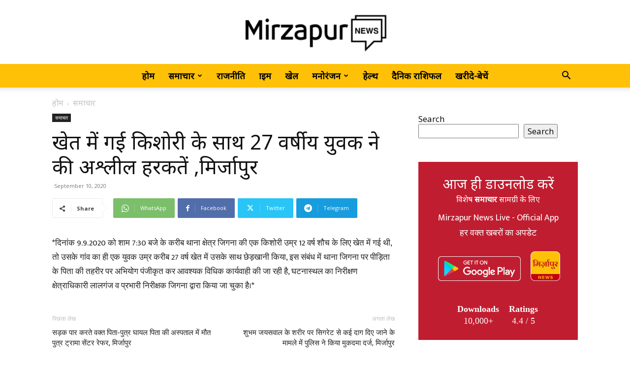

--- FILE ---
content_type: text/html; charset=UTF-8
request_url: https://mirzapurnews.com/%E0%A4%96%E0%A5%87%E0%A4%A4-%E0%A4%AE%E0%A5%87%E0%A4%82-%E0%A4%97%E0%A4%88-%E0%A4%95%E0%A4%BF%E0%A4%B6%E0%A5%8B%E0%A4%B0%E0%A5%80-%E0%A4%95%E0%A5%87-%E0%A4%B8%E0%A4%BE%E0%A4%A5-27-%E0%A4%B5%E0%A4%B0/
body_size: 52658
content:
<!doctype html >
<!--[if IE 8]>    <html class="ie8" lang="en"> <![endif]-->
<!--[if IE 9]>    <html class="ie9" lang="en"> <![endif]-->
<!--[if gt IE 8]><!--> <html lang="en-US"> <!--<![endif]-->
<head>
    <title>खेत में गई किशोरी के साथ 27 वर्षीय युवक ने की अश्लील हरकतें ,मिर्जापुर | MirzapurNews.com • Hindi News, Latest News in Hindi, Today Hindi News Paper</title>
    <meta charset="UTF-8" />
    <meta name="viewport" content="width=device-width, initial-scale=1.0">
    <link rel="pingback" href="https://mirzapurnews.com/xmlrpc.php" />
    <meta name='robots' content='max-image-preview:large' />
<link rel="icon" type="image/png" href="http://mirzapurnews.com/wp-content/uploads/2021/10/splash-300x300.png"><link rel="apple-touch-icon" sizes="76x76" href="http://mirzapurnews.com/wp-content/uploads/2021/10/icon-300x300.png"/><link rel="apple-touch-icon" sizes="120x120" href="http://mirzapurnews.com/wp-content/uploads/2021/10/icon-300x300.png"/><link rel="apple-touch-icon" sizes="152x152" href="http://mirzapurnews.com/wp-content/uploads/2021/10/icon-300x300.png"/><link rel="apple-touch-icon" sizes="114x114" href="http://mirzapurnews.com/wp-content/uploads/2021/10/icon-300x300.png"/><link rel="apple-touch-icon" sizes="144x144" href="http://mirzapurnews.com/wp-content/uploads/2021/10/icon-300x300.png"/><link rel='dns-prefetch' href='//fonts.googleapis.com' />
<link rel="alternate" type="application/rss+xml" title="MirzapurNews.com • Hindi News, Latest News in Hindi, Today Hindi News Paper &raquo; Feed" href="https://mirzapurnews.com/feed/" />
<link rel="alternate" type="application/rss+xml" title="MirzapurNews.com • Hindi News, Latest News in Hindi, Today Hindi News Paper &raquo; Comments Feed" href="https://mirzapurnews.com/comments/feed/" />
<script type="text/javascript" id="wpp-js" src="https://mirzapurnews.com/wp-content/plugins/wordpress-popular-posts/assets/js/wpp.min.js?ver=7.3.6" data-sampling="0" data-sampling-rate="100" data-api-url="https://mirzapurnews.com/wp-json/wordpress-popular-posts" data-post-id="31763" data-token="8ea0349390" data-lang="0" data-debug="0"></script>
<link rel="alternate" title="oEmbed (JSON)" type="application/json+oembed" href="https://mirzapurnews.com/wp-json/oembed/1.0/embed?url=https%3A%2F%2Fmirzapurnews.com%2F%25e0%25a4%2596%25e0%25a5%2587%25e0%25a4%25a4-%25e0%25a4%25ae%25e0%25a5%2587%25e0%25a4%2582-%25e0%25a4%2597%25e0%25a4%2588-%25e0%25a4%2595%25e0%25a4%25bf%25e0%25a4%25b6%25e0%25a5%258b%25e0%25a4%25b0%25e0%25a5%2580-%25e0%25a4%2595%25e0%25a5%2587-%25e0%25a4%25b8%25e0%25a4%25be%25e0%25a4%25a5-27-%25e0%25a4%25b5%25e0%25a4%25b0%2F" />
<link rel="alternate" title="oEmbed (XML)" type="text/xml+oembed" href="https://mirzapurnews.com/wp-json/oembed/1.0/embed?url=https%3A%2F%2Fmirzapurnews.com%2F%25e0%25a4%2596%25e0%25a5%2587%25e0%25a4%25a4-%25e0%25a4%25ae%25e0%25a5%2587%25e0%25a4%2582-%25e0%25a4%2597%25e0%25a4%2588-%25e0%25a4%2595%25e0%25a4%25bf%25e0%25a4%25b6%25e0%25a5%258b%25e0%25a4%25b0%25e0%25a5%2580-%25e0%25a4%2595%25e0%25a5%2587-%25e0%25a4%25b8%25e0%25a4%25be%25e0%25a4%25a5-27-%25e0%25a4%25b5%25e0%25a4%25b0%2F&#038;format=xml" />
<style id='wp-img-auto-sizes-contain-inline-css' type='text/css'>
img:is([sizes=auto i],[sizes^="auto," i]){contain-intrinsic-size:3000px 1500px}
/*# sourceURL=wp-img-auto-sizes-contain-inline-css */
</style>
<style id='wp-emoji-styles-inline-css' type='text/css'>

	img.wp-smiley, img.emoji {
		display: inline !important;
		border: none !important;
		box-shadow: none !important;
		height: 1em !important;
		width: 1em !important;
		margin: 0 0.07em !important;
		vertical-align: -0.1em !important;
		background: none !important;
		padding: 0 !important;
	}
/*# sourceURL=wp-emoji-styles-inline-css */
</style>
<style id='wp-block-library-inline-css' type='text/css'>
:root{--wp-block-synced-color:#7a00df;--wp-block-synced-color--rgb:122,0,223;--wp-bound-block-color:var(--wp-block-synced-color);--wp-editor-canvas-background:#ddd;--wp-admin-theme-color:#007cba;--wp-admin-theme-color--rgb:0,124,186;--wp-admin-theme-color-darker-10:#006ba1;--wp-admin-theme-color-darker-10--rgb:0,107,160.5;--wp-admin-theme-color-darker-20:#005a87;--wp-admin-theme-color-darker-20--rgb:0,90,135;--wp-admin-border-width-focus:2px}@media (min-resolution:192dpi){:root{--wp-admin-border-width-focus:1.5px}}.wp-element-button{cursor:pointer}:root .has-very-light-gray-background-color{background-color:#eee}:root .has-very-dark-gray-background-color{background-color:#313131}:root .has-very-light-gray-color{color:#eee}:root .has-very-dark-gray-color{color:#313131}:root .has-vivid-green-cyan-to-vivid-cyan-blue-gradient-background{background:linear-gradient(135deg,#00d084,#0693e3)}:root .has-purple-crush-gradient-background{background:linear-gradient(135deg,#34e2e4,#4721fb 50%,#ab1dfe)}:root .has-hazy-dawn-gradient-background{background:linear-gradient(135deg,#faaca8,#dad0ec)}:root .has-subdued-olive-gradient-background{background:linear-gradient(135deg,#fafae1,#67a671)}:root .has-atomic-cream-gradient-background{background:linear-gradient(135deg,#fdd79a,#004a59)}:root .has-nightshade-gradient-background{background:linear-gradient(135deg,#330968,#31cdcf)}:root .has-midnight-gradient-background{background:linear-gradient(135deg,#020381,#2874fc)}:root{--wp--preset--font-size--normal:16px;--wp--preset--font-size--huge:42px}.has-regular-font-size{font-size:1em}.has-larger-font-size{font-size:2.625em}.has-normal-font-size{font-size:var(--wp--preset--font-size--normal)}.has-huge-font-size{font-size:var(--wp--preset--font-size--huge)}.has-text-align-center{text-align:center}.has-text-align-left{text-align:left}.has-text-align-right{text-align:right}.has-fit-text{white-space:nowrap!important}#end-resizable-editor-section{display:none}.aligncenter{clear:both}.items-justified-left{justify-content:flex-start}.items-justified-center{justify-content:center}.items-justified-right{justify-content:flex-end}.items-justified-space-between{justify-content:space-between}.screen-reader-text{border:0;clip-path:inset(50%);height:1px;margin:-1px;overflow:hidden;padding:0;position:absolute;width:1px;word-wrap:normal!important}.screen-reader-text:focus{background-color:#ddd;clip-path:none;color:#444;display:block;font-size:1em;height:auto;left:5px;line-height:normal;padding:15px 23px 14px;text-decoration:none;top:5px;width:auto;z-index:100000}html :where(.has-border-color){border-style:solid}html :where([style*=border-top-color]){border-top-style:solid}html :where([style*=border-right-color]){border-right-style:solid}html :where([style*=border-bottom-color]){border-bottom-style:solid}html :where([style*=border-left-color]){border-left-style:solid}html :where([style*=border-width]){border-style:solid}html :where([style*=border-top-width]){border-top-style:solid}html :where([style*=border-right-width]){border-right-style:solid}html :where([style*=border-bottom-width]){border-bottom-style:solid}html :where([style*=border-left-width]){border-left-style:solid}html :where(img[class*=wp-image-]){height:auto;max-width:100%}:where(figure){margin:0 0 1em}html :where(.is-position-sticky){--wp-admin--admin-bar--position-offset:var(--wp-admin--admin-bar--height,0px)}@media screen and (max-width:600px){html :where(.is-position-sticky){--wp-admin--admin-bar--position-offset:0px}}

/*# sourceURL=wp-block-library-inline-css */
</style><style id='wp-block-search-inline-css' type='text/css'>
.wp-block-search__button{margin-left:10px;word-break:normal}.wp-block-search__button.has-icon{line-height:0}.wp-block-search__button svg{height:1.25em;min-height:24px;min-width:24px;width:1.25em;fill:currentColor;vertical-align:text-bottom}:where(.wp-block-search__button){border:1px solid #ccc;padding:6px 10px}.wp-block-search__inside-wrapper{display:flex;flex:auto;flex-wrap:nowrap;max-width:100%}.wp-block-search__label{width:100%}.wp-block-search.wp-block-search__button-only .wp-block-search__button{box-sizing:border-box;display:flex;flex-shrink:0;justify-content:center;margin-left:0;max-width:100%}.wp-block-search.wp-block-search__button-only .wp-block-search__inside-wrapper{min-width:0!important;transition-property:width}.wp-block-search.wp-block-search__button-only .wp-block-search__input{flex-basis:100%;transition-duration:.3s}.wp-block-search.wp-block-search__button-only.wp-block-search__searchfield-hidden,.wp-block-search.wp-block-search__button-only.wp-block-search__searchfield-hidden .wp-block-search__inside-wrapper{overflow:hidden}.wp-block-search.wp-block-search__button-only.wp-block-search__searchfield-hidden .wp-block-search__input{border-left-width:0!important;border-right-width:0!important;flex-basis:0;flex-grow:0;margin:0;min-width:0!important;padding-left:0!important;padding-right:0!important;width:0!important}:where(.wp-block-search__input){appearance:none;border:1px solid #949494;flex-grow:1;font-family:inherit;font-size:inherit;font-style:inherit;font-weight:inherit;letter-spacing:inherit;line-height:inherit;margin-left:0;margin-right:0;min-width:3rem;padding:8px;text-decoration:unset!important;text-transform:inherit}:where(.wp-block-search__button-inside .wp-block-search__inside-wrapper){background-color:#fff;border:1px solid #949494;box-sizing:border-box;padding:4px}:where(.wp-block-search__button-inside .wp-block-search__inside-wrapper) .wp-block-search__input{border:none;border-radius:0;padding:0 4px}:where(.wp-block-search__button-inside .wp-block-search__inside-wrapper) .wp-block-search__input:focus{outline:none}:where(.wp-block-search__button-inside .wp-block-search__inside-wrapper) :where(.wp-block-search__button){padding:4px 8px}.wp-block-search.aligncenter .wp-block-search__inside-wrapper{margin:auto}.wp-block[data-align=right] .wp-block-search.wp-block-search__button-only .wp-block-search__inside-wrapper{float:right}
/*# sourceURL=https://mirzapurnews.com/wp-includes/blocks/search/style.min.css */
</style>
<style id='global-styles-inline-css' type='text/css'>
:root{--wp--preset--aspect-ratio--square: 1;--wp--preset--aspect-ratio--4-3: 4/3;--wp--preset--aspect-ratio--3-4: 3/4;--wp--preset--aspect-ratio--3-2: 3/2;--wp--preset--aspect-ratio--2-3: 2/3;--wp--preset--aspect-ratio--16-9: 16/9;--wp--preset--aspect-ratio--9-16: 9/16;--wp--preset--color--black: #000000;--wp--preset--color--cyan-bluish-gray: #abb8c3;--wp--preset--color--white: #ffffff;--wp--preset--color--pale-pink: #f78da7;--wp--preset--color--vivid-red: #cf2e2e;--wp--preset--color--luminous-vivid-orange: #ff6900;--wp--preset--color--luminous-vivid-amber: #fcb900;--wp--preset--color--light-green-cyan: #7bdcb5;--wp--preset--color--vivid-green-cyan: #00d084;--wp--preset--color--pale-cyan-blue: #8ed1fc;--wp--preset--color--vivid-cyan-blue: #0693e3;--wp--preset--color--vivid-purple: #9b51e0;--wp--preset--gradient--vivid-cyan-blue-to-vivid-purple: linear-gradient(135deg,rgb(6,147,227) 0%,rgb(155,81,224) 100%);--wp--preset--gradient--light-green-cyan-to-vivid-green-cyan: linear-gradient(135deg,rgb(122,220,180) 0%,rgb(0,208,130) 100%);--wp--preset--gradient--luminous-vivid-amber-to-luminous-vivid-orange: linear-gradient(135deg,rgb(252,185,0) 0%,rgb(255,105,0) 100%);--wp--preset--gradient--luminous-vivid-orange-to-vivid-red: linear-gradient(135deg,rgb(255,105,0) 0%,rgb(207,46,46) 100%);--wp--preset--gradient--very-light-gray-to-cyan-bluish-gray: linear-gradient(135deg,rgb(238,238,238) 0%,rgb(169,184,195) 100%);--wp--preset--gradient--cool-to-warm-spectrum: linear-gradient(135deg,rgb(74,234,220) 0%,rgb(151,120,209) 20%,rgb(207,42,186) 40%,rgb(238,44,130) 60%,rgb(251,105,98) 80%,rgb(254,248,76) 100%);--wp--preset--gradient--blush-light-purple: linear-gradient(135deg,rgb(255,206,236) 0%,rgb(152,150,240) 100%);--wp--preset--gradient--blush-bordeaux: linear-gradient(135deg,rgb(254,205,165) 0%,rgb(254,45,45) 50%,rgb(107,0,62) 100%);--wp--preset--gradient--luminous-dusk: linear-gradient(135deg,rgb(255,203,112) 0%,rgb(199,81,192) 50%,rgb(65,88,208) 100%);--wp--preset--gradient--pale-ocean: linear-gradient(135deg,rgb(255,245,203) 0%,rgb(182,227,212) 50%,rgb(51,167,181) 100%);--wp--preset--gradient--electric-grass: linear-gradient(135deg,rgb(202,248,128) 0%,rgb(113,206,126) 100%);--wp--preset--gradient--midnight: linear-gradient(135deg,rgb(2,3,129) 0%,rgb(40,116,252) 100%);--wp--preset--font-size--small: 11px;--wp--preset--font-size--medium: 20px;--wp--preset--font-size--large: 32px;--wp--preset--font-size--x-large: 42px;--wp--preset--font-size--regular: 15px;--wp--preset--font-size--larger: 50px;--wp--preset--spacing--20: 0.44rem;--wp--preset--spacing--30: 0.67rem;--wp--preset--spacing--40: 1rem;--wp--preset--spacing--50: 1.5rem;--wp--preset--spacing--60: 2.25rem;--wp--preset--spacing--70: 3.38rem;--wp--preset--spacing--80: 5.06rem;--wp--preset--shadow--natural: 6px 6px 9px rgba(0, 0, 0, 0.2);--wp--preset--shadow--deep: 12px 12px 50px rgba(0, 0, 0, 0.4);--wp--preset--shadow--sharp: 6px 6px 0px rgba(0, 0, 0, 0.2);--wp--preset--shadow--outlined: 6px 6px 0px -3px rgb(255, 255, 255), 6px 6px rgb(0, 0, 0);--wp--preset--shadow--crisp: 6px 6px 0px rgb(0, 0, 0);}:where(.is-layout-flex){gap: 0.5em;}:where(.is-layout-grid){gap: 0.5em;}body .is-layout-flex{display: flex;}.is-layout-flex{flex-wrap: wrap;align-items: center;}.is-layout-flex > :is(*, div){margin: 0;}body .is-layout-grid{display: grid;}.is-layout-grid > :is(*, div){margin: 0;}:where(.wp-block-columns.is-layout-flex){gap: 2em;}:where(.wp-block-columns.is-layout-grid){gap: 2em;}:where(.wp-block-post-template.is-layout-flex){gap: 1.25em;}:where(.wp-block-post-template.is-layout-grid){gap: 1.25em;}.has-black-color{color: var(--wp--preset--color--black) !important;}.has-cyan-bluish-gray-color{color: var(--wp--preset--color--cyan-bluish-gray) !important;}.has-white-color{color: var(--wp--preset--color--white) !important;}.has-pale-pink-color{color: var(--wp--preset--color--pale-pink) !important;}.has-vivid-red-color{color: var(--wp--preset--color--vivid-red) !important;}.has-luminous-vivid-orange-color{color: var(--wp--preset--color--luminous-vivid-orange) !important;}.has-luminous-vivid-amber-color{color: var(--wp--preset--color--luminous-vivid-amber) !important;}.has-light-green-cyan-color{color: var(--wp--preset--color--light-green-cyan) !important;}.has-vivid-green-cyan-color{color: var(--wp--preset--color--vivid-green-cyan) !important;}.has-pale-cyan-blue-color{color: var(--wp--preset--color--pale-cyan-blue) !important;}.has-vivid-cyan-blue-color{color: var(--wp--preset--color--vivid-cyan-blue) !important;}.has-vivid-purple-color{color: var(--wp--preset--color--vivid-purple) !important;}.has-black-background-color{background-color: var(--wp--preset--color--black) !important;}.has-cyan-bluish-gray-background-color{background-color: var(--wp--preset--color--cyan-bluish-gray) !important;}.has-white-background-color{background-color: var(--wp--preset--color--white) !important;}.has-pale-pink-background-color{background-color: var(--wp--preset--color--pale-pink) !important;}.has-vivid-red-background-color{background-color: var(--wp--preset--color--vivid-red) !important;}.has-luminous-vivid-orange-background-color{background-color: var(--wp--preset--color--luminous-vivid-orange) !important;}.has-luminous-vivid-amber-background-color{background-color: var(--wp--preset--color--luminous-vivid-amber) !important;}.has-light-green-cyan-background-color{background-color: var(--wp--preset--color--light-green-cyan) !important;}.has-vivid-green-cyan-background-color{background-color: var(--wp--preset--color--vivid-green-cyan) !important;}.has-pale-cyan-blue-background-color{background-color: var(--wp--preset--color--pale-cyan-blue) !important;}.has-vivid-cyan-blue-background-color{background-color: var(--wp--preset--color--vivid-cyan-blue) !important;}.has-vivid-purple-background-color{background-color: var(--wp--preset--color--vivid-purple) !important;}.has-black-border-color{border-color: var(--wp--preset--color--black) !important;}.has-cyan-bluish-gray-border-color{border-color: var(--wp--preset--color--cyan-bluish-gray) !important;}.has-white-border-color{border-color: var(--wp--preset--color--white) !important;}.has-pale-pink-border-color{border-color: var(--wp--preset--color--pale-pink) !important;}.has-vivid-red-border-color{border-color: var(--wp--preset--color--vivid-red) !important;}.has-luminous-vivid-orange-border-color{border-color: var(--wp--preset--color--luminous-vivid-orange) !important;}.has-luminous-vivid-amber-border-color{border-color: var(--wp--preset--color--luminous-vivid-amber) !important;}.has-light-green-cyan-border-color{border-color: var(--wp--preset--color--light-green-cyan) !important;}.has-vivid-green-cyan-border-color{border-color: var(--wp--preset--color--vivid-green-cyan) !important;}.has-pale-cyan-blue-border-color{border-color: var(--wp--preset--color--pale-cyan-blue) !important;}.has-vivid-cyan-blue-border-color{border-color: var(--wp--preset--color--vivid-cyan-blue) !important;}.has-vivid-purple-border-color{border-color: var(--wp--preset--color--vivid-purple) !important;}.has-vivid-cyan-blue-to-vivid-purple-gradient-background{background: var(--wp--preset--gradient--vivid-cyan-blue-to-vivid-purple) !important;}.has-light-green-cyan-to-vivid-green-cyan-gradient-background{background: var(--wp--preset--gradient--light-green-cyan-to-vivid-green-cyan) !important;}.has-luminous-vivid-amber-to-luminous-vivid-orange-gradient-background{background: var(--wp--preset--gradient--luminous-vivid-amber-to-luminous-vivid-orange) !important;}.has-luminous-vivid-orange-to-vivid-red-gradient-background{background: var(--wp--preset--gradient--luminous-vivid-orange-to-vivid-red) !important;}.has-very-light-gray-to-cyan-bluish-gray-gradient-background{background: var(--wp--preset--gradient--very-light-gray-to-cyan-bluish-gray) !important;}.has-cool-to-warm-spectrum-gradient-background{background: var(--wp--preset--gradient--cool-to-warm-spectrum) !important;}.has-blush-light-purple-gradient-background{background: var(--wp--preset--gradient--blush-light-purple) !important;}.has-blush-bordeaux-gradient-background{background: var(--wp--preset--gradient--blush-bordeaux) !important;}.has-luminous-dusk-gradient-background{background: var(--wp--preset--gradient--luminous-dusk) !important;}.has-pale-ocean-gradient-background{background: var(--wp--preset--gradient--pale-ocean) !important;}.has-electric-grass-gradient-background{background: var(--wp--preset--gradient--electric-grass) !important;}.has-midnight-gradient-background{background: var(--wp--preset--gradient--midnight) !important;}.has-small-font-size{font-size: var(--wp--preset--font-size--small) !important;}.has-medium-font-size{font-size: var(--wp--preset--font-size--medium) !important;}.has-large-font-size{font-size: var(--wp--preset--font-size--large) !important;}.has-x-large-font-size{font-size: var(--wp--preset--font-size--x-large) !important;}
/*# sourceURL=global-styles-inline-css */
</style>

<style id='classic-theme-styles-inline-css' type='text/css'>
/*! This file is auto-generated */
.wp-block-button__link{color:#fff;background-color:#32373c;border-radius:9999px;box-shadow:none;text-decoration:none;padding:calc(.667em + 2px) calc(1.333em + 2px);font-size:1.125em}.wp-block-file__button{background:#32373c;color:#fff;text-decoration:none}
/*# sourceURL=/wp-includes/css/classic-themes.min.css */
</style>
<link rel='stylesheet' id='wordpress-popular-posts-css-css' href='https://mirzapurnews.com/wp-content/plugins/wordpress-popular-posts/assets/css/wpp.css?ver=7.3.6' type='text/css' media='all' />
<link rel='stylesheet' id='td-plugin-multi-purpose-css' href='https://mirzapurnews.com/wp-content/plugins/td-composer/td-multi-purpose/style.css?ver=2542f6ebea260f8fc5fdc19a93688182' type='text/css' media='all' />
<link rel='stylesheet' id='google-fonts-style-css' href='https://fonts.googleapis.com/css?family=Mukta+Mahee%3A400%7CNoto+Sans%3A400%7CPoppins%3A400%7CCrimson+Pro%3A400%7COpen+Sans%3A400%2C600%2C700%7CRoboto%3A400%2C500%2C700&#038;display=swap&#038;ver=12.6.1' type='text/css' media='all' />
<link rel='stylesheet' id='td-theme-css' href='https://mirzapurnews.com/wp-content/themes/Newspaper/style.css?ver=12.6.1' type='text/css' media='all' />
<style id='td-theme-inline-css' type='text/css'>@media (max-width:767px){.td-header-desktop-wrap{display:none}}@media (min-width:767px){.td-header-mobile-wrap{display:none}}</style>
<link rel='stylesheet' id='td-theme-child-css' href='https://mirzapurnews.com/wp-content/themes/Newspaper-child/style.css?ver=12.6.1c' type='text/css' media='all' />
<link rel='stylesheet' id='td-legacy-framework-front-style-css' href='https://mirzapurnews.com/wp-content/plugins/td-composer/legacy/Newspaper/assets/css/td_legacy_main.css?ver=2542f6ebea260f8fc5fdc19a93688182' type='text/css' media='all' />
<link rel='stylesheet' id='td-standard-pack-framework-front-style-css' href='https://mirzapurnews.com/wp-content/plugins/td-standard-pack/Newspaper/assets/css/td_standard_pack_main.css?ver=c9508b77873a9bade42bf83161789cd5' type='text/css' media='all' />
<link rel='stylesheet' id='tdb_style_cloud_templates_front-css' href='https://mirzapurnews.com/wp-content/plugins/td-cloud-library/assets/css/tdb_main.css?ver=58af2c94cc275a541409dcdc9b94a2b0' type='text/css' media='all' />
<script type="text/javascript" src="https://mirzapurnews.com/wp-includes/js/jquery/jquery.min.js?ver=3.7.1" id="jquery-core-js"></script>
<script type="text/javascript" src="https://mirzapurnews.com/wp-includes/js/jquery/jquery-migrate.min.js?ver=3.4.1" id="jquery-migrate-js"></script>
<link rel="https://api.w.org/" href="https://mirzapurnews.com/wp-json/" /><link rel="alternate" title="JSON" type="application/json" href="https://mirzapurnews.com/wp-json/wp/v2/posts/31763" /><link rel="EditURI" type="application/rsd+xml" title="RSD" href="https://mirzapurnews.com/xmlrpc.php?rsd" />
<meta name="generator" content="WordPress 6.9" />
<link rel="canonical" href="https://mirzapurnews.com/%e0%a4%96%e0%a5%87%e0%a4%a4-%e0%a4%ae%e0%a5%87%e0%a4%82-%e0%a4%97%e0%a4%88-%e0%a4%95%e0%a4%bf%e0%a4%b6%e0%a5%8b%e0%a4%b0%e0%a5%80-%e0%a4%95%e0%a5%87-%e0%a4%b8%e0%a4%be%e0%a4%a5-27-%e0%a4%b5%e0%a4%b0/" />
<link rel='shortlink' href='https://mirzapurnews.com/?p=31763' />
<!-- OG TAGS -->
<meta property="og:site_name" content="MirzapurNews.com">
<meta property="fb:admins" content="">
<meta property="og:title" content="खेत में गई किशोरी के साथ 27 वर्षीय युवक ने की अश्लील हरकतें ,मिर्जापुर | MirzapurNews.com • Hindi News, Latest News in Hindi, Today Hindi News Paper MirzapurNews.com">
<meta property="og:description" content="*दिनांक 9.9.2020 को शाम 7:30 बजे के करीब थाना क्षेत्र जिगना की एक किशोरी उम्र 12 वर्ष शौच के लिए खेत में गई थी, तो उसके गांव का ही एक युवक उम्र करीब 27 वर्ष खेत में उसके साथ छेड़खानी किया, इस संबंध में थाना जिगना पर पीड़िता के पिता की तहरीर पर अभियोग पंजीकृत [&hellip;]">
<meta property="og:url" content="https://mirzapurnews.com/%e0%a4%96%e0%a5%87%e0%a4%a4-%e0%a4%ae%e0%a5%87%e0%a4%82-%e0%a4%97%e0%a4%88-%e0%a4%95%e0%a4%bf%e0%a4%b6%e0%a5%8b%e0%a4%b0%e0%a5%80-%e0%a4%95%e0%a5%87-%e0%a4%b8%e0%a4%be%e0%a4%a5-27-%e0%a4%b5%e0%a4%b0/">
<meta property="og:type" content="article">
<meta property="og:image" content="http://mirzapurnews.com/wp-content/uploads/2021/10/icon-e1648732510693.png">
<meta property="article:section" content="समाचार">
<meta property="article:publisher" content="">
            <style id="wpp-loading-animation-styles">@-webkit-keyframes bgslide{from{background-position-x:0}to{background-position-x:-200%}}@keyframes bgslide{from{background-position-x:0}to{background-position-x:-200%}}.wpp-widget-block-placeholder,.wpp-shortcode-placeholder{margin:0 auto;width:60px;height:3px;background:#dd3737;background:linear-gradient(90deg,#dd3737 0%,#571313 10%,#dd3737 100%);background-size:200% auto;border-radius:3px;-webkit-animation:bgslide 1s infinite linear;animation:bgslide 1s infinite linear}</style>
            <!--[if lt IE 9]><script src="https://cdnjs.cloudflare.com/ajax/libs/html5shiv/3.7.3/html5shiv.js"></script><![endif]-->
        <script>
        window.tdb_global_vars = {"wpRestUrl":"https:\/\/mirzapurnews.com\/wp-json\/","permalinkStructure":"\/%postname%\/"};
        window.tdb_p_autoload_vars = {"isAjax":false,"isAdminBarShowing":false,"autoloadScrollPercent":50,"postAutoloadStatus":"off","origPostEditUrl":null};
    </script>
    
    <style id="tdb-global-colors">:root{--accent-color:#fff}</style>
	

<!-- JS generated by theme -->

<script>
    
    

	    var tdBlocksArray = []; //here we store all the items for the current page

	    // td_block class - each ajax block uses a object of this class for requests
	    function tdBlock() {
		    this.id = '';
		    this.block_type = 1; //block type id (1-234 etc)
		    this.atts = '';
		    this.td_column_number = '';
		    this.td_current_page = 1; //
		    this.post_count = 0; //from wp
		    this.found_posts = 0; //from wp
		    this.max_num_pages = 0; //from wp
		    this.td_filter_value = ''; //current live filter value
		    this.is_ajax_running = false;
		    this.td_user_action = ''; // load more or infinite loader (used by the animation)
		    this.header_color = '';
		    this.ajax_pagination_infinite_stop = ''; //show load more at page x
	    }

        // td_js_generator - mini detector
        ( function () {
            var htmlTag = document.getElementsByTagName("html")[0];

	        if ( navigator.userAgent.indexOf("MSIE 10.0") > -1 ) {
                htmlTag.className += ' ie10';
            }

            if ( !!navigator.userAgent.match(/Trident.*rv\:11\./) ) {
                htmlTag.className += ' ie11';
            }

	        if ( navigator.userAgent.indexOf("Edge") > -1 ) {
                htmlTag.className += ' ieEdge';
            }

            if ( /(iPad|iPhone|iPod)/g.test(navigator.userAgent) ) {
                htmlTag.className += ' td-md-is-ios';
            }

            var user_agent = navigator.userAgent.toLowerCase();
            if ( user_agent.indexOf("android") > -1 ) {
                htmlTag.className += ' td-md-is-android';
            }

            if ( -1 !== navigator.userAgent.indexOf('Mac OS X')  ) {
                htmlTag.className += ' td-md-is-os-x';
            }

            if ( /chrom(e|ium)/.test(navigator.userAgent.toLowerCase()) ) {
               htmlTag.className += ' td-md-is-chrome';
            }

            if ( -1 !== navigator.userAgent.indexOf('Firefox') ) {
                htmlTag.className += ' td-md-is-firefox';
            }

            if ( -1 !== navigator.userAgent.indexOf('Safari') && -1 === navigator.userAgent.indexOf('Chrome') ) {
                htmlTag.className += ' td-md-is-safari';
            }

            if( -1 !== navigator.userAgent.indexOf('IEMobile') ){
                htmlTag.className += ' td-md-is-iemobile';
            }

        })();

        var tdLocalCache = {};

        ( function () {
            "use strict";

            tdLocalCache = {
                data: {},
                remove: function (resource_id) {
                    delete tdLocalCache.data[resource_id];
                },
                exist: function (resource_id) {
                    return tdLocalCache.data.hasOwnProperty(resource_id) && tdLocalCache.data[resource_id] !== null;
                },
                get: function (resource_id) {
                    return tdLocalCache.data[resource_id];
                },
                set: function (resource_id, cachedData) {
                    tdLocalCache.remove(resource_id);
                    tdLocalCache.data[resource_id] = cachedData;
                }
            };
        })();

    
    
var td_viewport_interval_list=[{"limitBottom":767,"sidebarWidth":228},{"limitBottom":1018,"sidebarWidth":300},{"limitBottom":1140,"sidebarWidth":324}];
var td_animation_stack_effect="type0";
var tds_animation_stack=true;
var td_animation_stack_specific_selectors=".entry-thumb, img, .td-lazy-img";
var td_animation_stack_general_selectors=".td-animation-stack img, .td-animation-stack .entry-thumb, .post img, .td-animation-stack .td-lazy-img";
var tds_general_modal_image="yes";
var tdc_is_installed="yes";
var td_ajax_url="https:\/\/mirzapurnews.com\/wp-admin\/admin-ajax.php?td_theme_name=Newspaper&v=12.6.1";
var td_get_template_directory_uri="https:\/\/mirzapurnews.com\/wp-content\/plugins\/td-composer\/legacy\/common";
var tds_snap_menu="snap";
var tds_logo_on_sticky="show_header_logo";
var tds_header_style="10";
var td_please_wait="\u0915\u0943\u092a\u092f\u093e \u092a\u094d\u0930\u0924\u0940\u0915\u094d\u0937\u093e \u0915\u0930\u0947\u0902...";
var td_email_user_pass_incorrect="\u092f\u0942\u091c\u0930 \u092f\u093e \u092a\u093e\u0938\u0935\u0930\u094d\u0921 \u0917\u0932\u0924 \u0939\u0948!";
var td_email_user_incorrect="\u0908\u092e\u0947\u0932 \u092f\u093e \u092f\u0942\u091c\u0930\u0928\u0947\u092e \u0917\u0932\u0924 \u0939\u0948!";
var td_email_incorrect="\u0908\u092e\u0947\u0932 \u0917\u0932\u0924 \u0939\u0948!";
var td_user_incorrect="Username incorrect!";
var td_email_user_empty="Email or username empty!";
var td_pass_empty="Pass empty!";
var td_pass_pattern_incorrect="Invalid Pass Pattern!";
var td_retype_pass_incorrect="Retyped Pass incorrect!";
var tds_more_articles_on_post_enable="show";
var tds_more_articles_on_post_time_to_wait="";
var tds_more_articles_on_post_pages_distance_from_top=0;
var tds_theme_color_site_wide="#ffc107";
var tds_smart_sidebar="";
var tdThemeName="Newspaper";
var tdThemeNameWl="Newspaper";
var td_magnific_popup_translation_tPrev="\u092a\u093f\u091b\u0932\u093e (\u092c\u093e\u092f\u0940\u0902 \u0924\u0940\u0930 \u0935\u093e\u0932\u093e \u092c\u091f\u0928)";
var td_magnific_popup_translation_tNext="\u0905\u0917\u0932\u093e (\u0926\u093e\u092f\u0940\u0902 \u0924\u0940\u0930 \u0935\u093e\u0932\u093e \u092c\u091f\u0928)";
var td_magnific_popup_translation_tCounter="%total% \u0915\u093e %curr%";
var td_magnific_popup_translation_ajax_tError="%url% \u0938\u0947 \u0915\u0902\u091f\u0947\u0902\u091f \u0932\u094b\u0921 \u0928\u0939\u0940\u0902 \u0939\u094b \u092a\u093e\u092f\u093e\u0964";
var td_magnific_popup_translation_image_tError="\u0907\u092e\u0947\u091c #%curr% \u0932\u094b\u0921 \u0928\u0939\u0940\u0902 \u0939\u094b \u092a\u093e\u092f\u093e\u0964";
var tdBlockNonce="9a430e02c0";
var tdMobileMenu="enabled";
var tdMobileSearch="enabled";
var tdDateNamesI18n={"month_names":["January","February","March","April","May","June","July","August","September","October","November","December"],"month_names_short":["Jan","Feb","Mar","Apr","May","Jun","Jul","Aug","Sep","Oct","Nov","Dec"],"day_names":["Sunday","Monday","Tuesday","Wednesday","Thursday","Friday","Saturday"],"day_names_short":["Sun","Mon","Tue","Wed","Thu","Fri","Sat"]};
var tdb_modal_confirm="Save";
var tdb_modal_cancel="Cancel";
var tdb_modal_confirm_alt="Yes";
var tdb_modal_cancel_alt="No";
var td_ad_background_click_link="";
var td_ad_background_click_target="";
</script>


<!-- Header style compiled by theme -->

<style>ul.sf-menu>.menu-item>a{font-family:"Noto Sans";font-size:18px}.sf-menu ul .menu-item a{font-family:"Noto Sans";font-size:17px}.td-mobile-content .td-mobile-main-menu>li>a{font-family:"Noto Sans";font-size:17px}.td-mobile-content .sub-menu a{font-family:"Noto Sans";font-size:17px}.td-header-wrap .td-logo-text-container .td-logo-text{font-family:"Noto Sans"}.td-header-wrap .td-logo-text-container .td-tagline-text{font-family:"Noto Sans"}#td-mobile-nav,#td-mobile-nav .wpb_button,.td-search-wrap-mob{font-family:"Noto Sans"}.td-page-title,.td-category-title-holder .td-page-title{font-family:Poppins;font-weight:bold}.td-page-content p,.td-page-content li,.td-page-content .td_block_text_with_title,.wpb_text_column p{font-family:"Mukta Mahee";font-size:17px}.td-page-content h1,.wpb_text_column h1{font-family:Poppins}.td-page-content h2,.wpb_text_column h2{font-family:Poppins}.td-page-content h3,.wpb_text_column h3{font-family:Poppins}.td-page-content h4,.wpb_text_column h4{font-family:Poppins}.td-page-content h5,.wpb_text_column h5{font-family:Poppins}.td-page-content h6,.wpb_text_column h6{font-family:Poppins}body,p{font-family:"Noto Sans";font-size:17px}.white-popup-block,.white-popup-block .wpb_button{font-family:"Noto Sans"}:root{--td_theme_color:#ffc107;--td_slider_text:rgba(255,193,7,0.7);--td_mobile_menu_color:#ffffff;--td_mobile_icons_color:#222222;--td_mobile_gradient_one_mob:#ffd24c;--td_mobile_gradient_two_mob:#ffbf00;--td_mobile_text_active_color:#c20017;--td_mobile_text_color:#262626}.td-header-style-12 .td-header-menu-wrap-full,.td-header-style-12 .td-affix,.td-grid-style-1.td-hover-1 .td-big-grid-post:hover .td-post-category,.td-grid-style-5.td-hover-1 .td-big-grid-post:hover .td-post-category,.td_category_template_3 .td-current-sub-category,.td_category_template_8 .td-category-header .td-category a.td-current-sub-category,.td_category_template_4 .td-category-siblings .td-category a:hover,.td_block_big_grid_9.td-grid-style-1 .td-post-category,.td_block_big_grid_9.td-grid-style-5 .td-post-category,.td-grid-style-6.td-hover-1 .td-module-thumb:after,.tdm-menu-active-style5 .td-header-menu-wrap .sf-menu>.current-menu-item>a,.tdm-menu-active-style5 .td-header-menu-wrap .sf-menu>.current-menu-ancestor>a,.tdm-menu-active-style5 .td-header-menu-wrap .sf-menu>.current-category-ancestor>a,.tdm-menu-active-style5 .td-header-menu-wrap .sf-menu>li>a:hover,.tdm-menu-active-style5 .td-header-menu-wrap .sf-menu>.sfHover>a{background-color:#ffc107}.td_mega_menu_sub_cats .cur-sub-cat,.td-mega-span h3 a:hover,.td_mod_mega_menu:hover .entry-title a,.header-search-wrap .result-msg a:hover,.td-header-top-menu .td-drop-down-search .td_module_wrap:hover .entry-title a,.td-header-top-menu .td-icon-search:hover,.td-header-wrap .result-msg a:hover,.top-header-menu li a:hover,.top-header-menu .current-menu-item>a,.top-header-menu .current-menu-ancestor>a,.top-header-menu .current-category-ancestor>a,.td-social-icon-wrap>a:hover,.td-header-sp-top-widget .td-social-icon-wrap a:hover,.td_mod_related_posts:hover h3>a,.td-post-template-11 .td-related-title .td-related-left:hover,.td-post-template-11 .td-related-title .td-related-right:hover,.td-post-template-11 .td-related-title .td-cur-simple-item,.td-post-template-11 .td_block_related_posts .td-next-prev-wrap a:hover,.td-category-header .td-pulldown-category-filter-link:hover,.td-category-siblings .td-subcat-dropdown a:hover,.td-category-siblings .td-subcat-dropdown a.td-current-sub-category,.footer-text-wrap .footer-email-wrap a,.footer-social-wrap a:hover,.td_module_17 .td-read-more a:hover,.td_module_18 .td-read-more a:hover,.td_module_19 .td-post-author-name a:hover,.td-pulldown-syle-2 .td-subcat-dropdown:hover .td-subcat-more span,.td-pulldown-syle-2 .td-subcat-dropdown:hover .td-subcat-more i,.td-pulldown-syle-3 .td-subcat-dropdown:hover .td-subcat-more span,.td-pulldown-syle-3 .td-subcat-dropdown:hover .td-subcat-more i,.tdm-menu-active-style3 .tdm-header.td-header-wrap .sf-menu>.current-category-ancestor>a,.tdm-menu-active-style3 .tdm-header.td-header-wrap .sf-menu>.current-menu-ancestor>a,.tdm-menu-active-style3 .tdm-header.td-header-wrap .sf-menu>.current-menu-item>a,.tdm-menu-active-style3 .tdm-header.td-header-wrap .sf-menu>.sfHover>a,.tdm-menu-active-style3 .tdm-header.td-header-wrap .sf-menu>li>a:hover{color:#ffc107}.td-mega-menu-page .wpb_content_element ul li a:hover,.td-theme-wrap .td-aj-search-results .td_module_wrap:hover .entry-title a,.td-theme-wrap .header-search-wrap .result-msg a:hover{color:#ffc107!important}.td_category_template_8 .td-category-header .td-category a.td-current-sub-category,.td_category_template_4 .td-category-siblings .td-category a:hover,.tdm-menu-active-style4 .tdm-header .sf-menu>.current-menu-item>a,.tdm-menu-active-style4 .tdm-header .sf-menu>.current-menu-ancestor>a,.tdm-menu-active-style4 .tdm-header .sf-menu>.current-category-ancestor>a,.tdm-menu-active-style4 .tdm-header .sf-menu>li>a:hover,.tdm-menu-active-style4 .tdm-header .sf-menu>.sfHover>a{border-color:#ffc107}.td-header-wrap .td-header-menu-wrap-full,.td-header-menu-wrap.td-affix,.td-header-style-3 .td-header-main-menu,.td-header-style-3 .td-affix .td-header-main-menu,.td-header-style-4 .td-header-main-menu,.td-header-style-4 .td-affix .td-header-main-menu,.td-header-style-8 .td-header-menu-wrap.td-affix,.td-header-style-8 .td-header-top-menu-full{background-color:#ffc107}.td-boxed-layout .td-header-style-3 .td-header-menu-wrap,.td-boxed-layout .td-header-style-4 .td-header-menu-wrap,.td-header-style-3 .td_stretch_content .td-header-menu-wrap,.td-header-style-4 .td_stretch_content .td-header-menu-wrap{background-color:#ffc107!important}@media (min-width:1019px){.td-header-style-1 .td-header-sp-recs,.td-header-style-1 .td-header-sp-logo{margin-bottom:28px}}@media (min-width:768px) and (max-width:1018px){.td-header-style-1 .td-header-sp-recs,.td-header-style-1 .td-header-sp-logo{margin-bottom:14px}}.td-header-style-7 .td-header-top-menu{border-bottom:none}.sf-menu>.current-menu-item>a:after,.sf-menu>.current-menu-ancestor>a:after,.sf-menu>.current-category-ancestor>a:after,.sf-menu>li:hover>a:after,.sf-menu>.sfHover>a:after,.td_block_mega_menu .td-next-prev-wrap a:hover,.td-mega-span .td-post-category:hover,.td-header-wrap .black-menu .sf-menu>li>a:hover,.td-header-wrap .black-menu .sf-menu>.current-menu-ancestor>a,.td-header-wrap .black-menu .sf-menu>.sfHover>a,.td-header-wrap .black-menu .sf-menu>.current-menu-item>a,.td-header-wrap .black-menu .sf-menu>.current-menu-ancestor>a,.td-header-wrap .black-menu .sf-menu>.current-category-ancestor>a,.tdm-menu-active-style5 .tdm-header .td-header-menu-wrap .sf-menu>.current-menu-item>a,.tdm-menu-active-style5 .tdm-header .td-header-menu-wrap .sf-menu>.current-menu-ancestor>a,.tdm-menu-active-style5 .tdm-header .td-header-menu-wrap .sf-menu>.current-category-ancestor>a,.tdm-menu-active-style5 .tdm-header .td-header-menu-wrap .sf-menu>li>a:hover,.tdm-menu-active-style5 .tdm-header .td-header-menu-wrap .sf-menu>.sfHover>a{background-color:#ffd65c}.td_block_mega_menu .td-next-prev-wrap a:hover,.tdm-menu-active-style4 .tdm-header .sf-menu>.current-menu-item>a,.tdm-menu-active-style4 .tdm-header .sf-menu>.current-menu-ancestor>a,.tdm-menu-active-style4 .tdm-header .sf-menu>.current-category-ancestor>a,.tdm-menu-active-style4 .tdm-header .sf-menu>li>a:hover,.tdm-menu-active-style4 .tdm-header .sf-menu>.sfHover>a{border-color:#ffd65c}.header-search-wrap .td-drop-down-search:before{border-color:transparent transparent #ffd65c transparent}.td_mega_menu_sub_cats .cur-sub-cat,.td_mod_mega_menu:hover .entry-title a,.td-theme-wrap .sf-menu ul .td-menu-item>a:hover,.td-theme-wrap .sf-menu ul .sfHover>a,.td-theme-wrap .sf-menu ul .current-menu-ancestor>a,.td-theme-wrap .sf-menu ul .current-category-ancestor>a,.td-theme-wrap .sf-menu ul .current-menu-item>a,.tdm-menu-active-style3 .tdm-header.td-header-wrap .sf-menu>.current-menu-item>a,.tdm-menu-active-style3 .tdm-header.td-header-wrap .sf-menu>.current-menu-ancestor>a,.tdm-menu-active-style3 .tdm-header.td-header-wrap .sf-menu>.current-category-ancestor>a,.tdm-menu-active-style3 .tdm-header.td-header-wrap .sf-menu>li>a:hover,.tdm-menu-active-style3 .tdm-header.td-header-wrap .sf-menu>.sfHover>a{color:#ffd65c}ul.sf-menu>.td-menu-item>a,.td-theme-wrap .td-header-menu-social{font-family:"Noto Sans";font-size:18px}.sf-menu ul .td-menu-item a{font-family:"Noto Sans";font-size:17px}.td-header-menu-wrap.td-affix,.td-header-style-3 .td-affix .td-header-main-menu,.td-header-style-4 .td-affix .td-header-main-menu,.td-header-style-8 .td-header-menu-wrap.td-affix{background-color:#ffc107}.td-theme-wrap #td-header-search,.td-theme-wrap .header-search-wrap .td-aj-search-results{border-color:#c20017!important}.td-theme-wrap .header-search-wrap .td-drop-down-search .btn{background-color:#c20017}.td-theme-wrap .sf-menu .td-normal-menu .sub-menu{background-color:#ffdf7c}.td-theme-wrap .sf-menu .td-normal-menu .td-menu-item>a:hover,.td-theme-wrap .sf-menu .td-normal-menu .sfHover>a,.td-theme-wrap .sf-menu .td-normal-menu .current-menu-ancestor>a,.td-theme-wrap .sf-menu .td-normal-menu .current-category-ancestor>a,.td-theme-wrap .sf-menu .td-normal-menu .current-menu-item>a{background-color:#c20017}.td-theme-wrap .sf-menu .td-normal-menu .td-menu-item>a:hover,.td-theme-wrap .sf-menu .td-normal-menu .sfHover>a,.td-theme-wrap .sf-menu .td-normal-menu .current-menu-ancestor>a,.td-theme-wrap .sf-menu .td-normal-menu .current-category-ancestor>a,.td-theme-wrap .sf-menu .td-normal-menu .current-menu-item>a{color:#ffc107}.top-header-menu>li>a,.td-weather-top-widget .td-weather-now .td-big-degrees,.td-weather-top-widget .td-weather-header .td-weather-city,.td-header-sp-top-menu .td_data_time{font-family:"Noto Sans"}.top-header-menu .menu-item-has-children li a{font-family:"Noto Sans"}.td_mod_mega_menu .item-details a{font-family:"Noto Sans";font-size:17px}.td_mega_menu_sub_cats .block-mega-child-cats a{font-family:"Noto Sans";font-size:17px}.post .td-post-header .entry-title{font-family:"Noto Sans"}.td-post-template-default .td-post-header .entry-title{font-family:"Noto Sans"}.td-post-template-1 .td-post-header .entry-title{font-family:"Noto Sans"}.td-post-template-2 .td-post-header .entry-title{font-family:"Noto Sans"}.td-post-template-3 .td-post-header .entry-title{font-family:"Noto Sans"}.td-post-template-4 .td-post-header .entry-title{font-family:"Noto Sans"}.td-post-template-5 .td-post-header .entry-title{font-family:"Noto Sans"}.td-post-template-6 .td-post-header .entry-title{font-family:"Noto Sans"}.td-post-template-7 .td-post-header .entry-title{font-family:"Noto Sans"}.td-post-template-8 .td-post-header .entry-title{font-family:"Noto Sans"}.td-post-template-9 .td-post-header .entry-title{font-family:"Noto Sans"}.td-post-template-10 .td-post-header .entry-title{font-family:"Noto Sans"}.td-post-template-11 .td-post-header .entry-title{font-family:"Noto Sans"}.td-post-template-12 .td-post-header .entry-title{font-family:"Noto Sans"}.td-post-template-13 .td-post-header .entry-title{font-family:"Noto Sans"}.td-post-content p,.td-post-content{font-family:"Mukta Mahee";font-size:17px}.post blockquote p,.page blockquote p,.td-post-text-content blockquote p{font-family:"Noto Sans"}.post .td_quote_box p,.page .td_quote_box p{font-family:"Noto Sans"}.post .td_pull_quote p,.page .td_pull_quote p,.post .wp-block-pullquote blockquote p,.page .wp-block-pullquote blockquote p{font-family:"Noto Sans"}.td-post-content li{font-family:"Noto Sans"}.td-post-content h1{font-family:"Noto Sans"}.td-post-content h2{font-family:"Noto Sans"}.td-post-content h3{font-family:"Noto Sans"}.td-post-content h4{font-family:"Noto Sans"}.td-post-content h5{font-family:"Noto Sans"}.td-post-content h6{font-family:"Noto Sans"}.footer-text-wrap{font-family:"Noto Sans"}.td-sub-footer-copy{font-family:"Noto Sans"}.td-sub-footer-menu ul li a{font-family:"Noto Sans"}.entry-crumbs a,.entry-crumbs span,#bbpress-forums .bbp-breadcrumb a,#bbpress-forums .bbp-breadcrumb .bbp-breadcrumb-current{font-family:"Noto Sans";font-size:16px}ul.sf-menu>.menu-item>a{font-family:"Noto Sans";font-size:18px}.sf-menu ul .menu-item a{font-family:"Noto Sans";font-size:17px}.td-mobile-content .td-mobile-main-menu>li>a{font-family:"Noto Sans";font-size:17px}.td-mobile-content .sub-menu a{font-family:"Noto Sans";font-size:17px}.td-header-wrap .td-logo-text-container .td-logo-text{font-family:"Noto Sans"}.td-header-wrap .td-logo-text-container .td-tagline-text{font-family:"Noto Sans"}#td-mobile-nav,#td-mobile-nav .wpb_button,.td-search-wrap-mob{font-family:"Noto Sans"}.td-page-title,.td-category-title-holder .td-page-title{font-family:Poppins;font-weight:bold}.td-page-content p,.td-page-content li,.td-page-content .td_block_text_with_title,.wpb_text_column p{font-family:"Mukta Mahee";font-size:17px}.td-page-content h1,.wpb_text_column h1{font-family:Poppins}.td-page-content h2,.wpb_text_column h2{font-family:Poppins}.td-page-content h3,.wpb_text_column h3{font-family:Poppins}.td-page-content h4,.wpb_text_column h4{font-family:Poppins}.td-page-content h5,.wpb_text_column h5{font-family:Poppins}.td-page-content h6,.wpb_text_column h6{font-family:Poppins}body,p{font-family:"Noto Sans";font-size:17px}.white-popup-block,.white-popup-block .wpb_button{font-family:"Noto Sans"}:root{--td_theme_color:#ffc107;--td_slider_text:rgba(255,193,7,0.7);--td_mobile_menu_color:#ffffff;--td_mobile_icons_color:#222222;--td_mobile_gradient_one_mob:#ffd24c;--td_mobile_gradient_two_mob:#ffbf00;--td_mobile_text_active_color:#c20017;--td_mobile_text_color:#262626}.td-header-style-12 .td-header-menu-wrap-full,.td-header-style-12 .td-affix,.td-grid-style-1.td-hover-1 .td-big-grid-post:hover .td-post-category,.td-grid-style-5.td-hover-1 .td-big-grid-post:hover .td-post-category,.td_category_template_3 .td-current-sub-category,.td_category_template_8 .td-category-header .td-category a.td-current-sub-category,.td_category_template_4 .td-category-siblings .td-category a:hover,.td_block_big_grid_9.td-grid-style-1 .td-post-category,.td_block_big_grid_9.td-grid-style-5 .td-post-category,.td-grid-style-6.td-hover-1 .td-module-thumb:after,.tdm-menu-active-style5 .td-header-menu-wrap .sf-menu>.current-menu-item>a,.tdm-menu-active-style5 .td-header-menu-wrap .sf-menu>.current-menu-ancestor>a,.tdm-menu-active-style5 .td-header-menu-wrap .sf-menu>.current-category-ancestor>a,.tdm-menu-active-style5 .td-header-menu-wrap .sf-menu>li>a:hover,.tdm-menu-active-style5 .td-header-menu-wrap .sf-menu>.sfHover>a{background-color:#ffc107}.td_mega_menu_sub_cats .cur-sub-cat,.td-mega-span h3 a:hover,.td_mod_mega_menu:hover .entry-title a,.header-search-wrap .result-msg a:hover,.td-header-top-menu .td-drop-down-search .td_module_wrap:hover .entry-title a,.td-header-top-menu .td-icon-search:hover,.td-header-wrap .result-msg a:hover,.top-header-menu li a:hover,.top-header-menu .current-menu-item>a,.top-header-menu .current-menu-ancestor>a,.top-header-menu .current-category-ancestor>a,.td-social-icon-wrap>a:hover,.td-header-sp-top-widget .td-social-icon-wrap a:hover,.td_mod_related_posts:hover h3>a,.td-post-template-11 .td-related-title .td-related-left:hover,.td-post-template-11 .td-related-title .td-related-right:hover,.td-post-template-11 .td-related-title .td-cur-simple-item,.td-post-template-11 .td_block_related_posts .td-next-prev-wrap a:hover,.td-category-header .td-pulldown-category-filter-link:hover,.td-category-siblings .td-subcat-dropdown a:hover,.td-category-siblings .td-subcat-dropdown a.td-current-sub-category,.footer-text-wrap .footer-email-wrap a,.footer-social-wrap a:hover,.td_module_17 .td-read-more a:hover,.td_module_18 .td-read-more a:hover,.td_module_19 .td-post-author-name a:hover,.td-pulldown-syle-2 .td-subcat-dropdown:hover .td-subcat-more span,.td-pulldown-syle-2 .td-subcat-dropdown:hover .td-subcat-more i,.td-pulldown-syle-3 .td-subcat-dropdown:hover .td-subcat-more span,.td-pulldown-syle-3 .td-subcat-dropdown:hover .td-subcat-more i,.tdm-menu-active-style3 .tdm-header.td-header-wrap .sf-menu>.current-category-ancestor>a,.tdm-menu-active-style3 .tdm-header.td-header-wrap .sf-menu>.current-menu-ancestor>a,.tdm-menu-active-style3 .tdm-header.td-header-wrap .sf-menu>.current-menu-item>a,.tdm-menu-active-style3 .tdm-header.td-header-wrap .sf-menu>.sfHover>a,.tdm-menu-active-style3 .tdm-header.td-header-wrap .sf-menu>li>a:hover{color:#ffc107}.td-mega-menu-page .wpb_content_element ul li a:hover,.td-theme-wrap .td-aj-search-results .td_module_wrap:hover .entry-title a,.td-theme-wrap .header-search-wrap .result-msg a:hover{color:#ffc107!important}.td_category_template_8 .td-category-header .td-category a.td-current-sub-category,.td_category_template_4 .td-category-siblings .td-category a:hover,.tdm-menu-active-style4 .tdm-header .sf-menu>.current-menu-item>a,.tdm-menu-active-style4 .tdm-header .sf-menu>.current-menu-ancestor>a,.tdm-menu-active-style4 .tdm-header .sf-menu>.current-category-ancestor>a,.tdm-menu-active-style4 .tdm-header .sf-menu>li>a:hover,.tdm-menu-active-style4 .tdm-header .sf-menu>.sfHover>a{border-color:#ffc107}.td-header-wrap .td-header-menu-wrap-full,.td-header-menu-wrap.td-affix,.td-header-style-3 .td-header-main-menu,.td-header-style-3 .td-affix .td-header-main-menu,.td-header-style-4 .td-header-main-menu,.td-header-style-4 .td-affix .td-header-main-menu,.td-header-style-8 .td-header-menu-wrap.td-affix,.td-header-style-8 .td-header-top-menu-full{background-color:#ffc107}.td-boxed-layout .td-header-style-3 .td-header-menu-wrap,.td-boxed-layout .td-header-style-4 .td-header-menu-wrap,.td-header-style-3 .td_stretch_content .td-header-menu-wrap,.td-header-style-4 .td_stretch_content .td-header-menu-wrap{background-color:#ffc107!important}@media (min-width:1019px){.td-header-style-1 .td-header-sp-recs,.td-header-style-1 .td-header-sp-logo{margin-bottom:28px}}@media (min-width:768px) and (max-width:1018px){.td-header-style-1 .td-header-sp-recs,.td-header-style-1 .td-header-sp-logo{margin-bottom:14px}}.td-header-style-7 .td-header-top-menu{border-bottom:none}.sf-menu>.current-menu-item>a:after,.sf-menu>.current-menu-ancestor>a:after,.sf-menu>.current-category-ancestor>a:after,.sf-menu>li:hover>a:after,.sf-menu>.sfHover>a:after,.td_block_mega_menu .td-next-prev-wrap a:hover,.td-mega-span .td-post-category:hover,.td-header-wrap .black-menu .sf-menu>li>a:hover,.td-header-wrap .black-menu .sf-menu>.current-menu-ancestor>a,.td-header-wrap .black-menu .sf-menu>.sfHover>a,.td-header-wrap .black-menu .sf-menu>.current-menu-item>a,.td-header-wrap .black-menu .sf-menu>.current-menu-ancestor>a,.td-header-wrap .black-menu .sf-menu>.current-category-ancestor>a,.tdm-menu-active-style5 .tdm-header .td-header-menu-wrap .sf-menu>.current-menu-item>a,.tdm-menu-active-style5 .tdm-header .td-header-menu-wrap .sf-menu>.current-menu-ancestor>a,.tdm-menu-active-style5 .tdm-header .td-header-menu-wrap .sf-menu>.current-category-ancestor>a,.tdm-menu-active-style5 .tdm-header .td-header-menu-wrap .sf-menu>li>a:hover,.tdm-menu-active-style5 .tdm-header .td-header-menu-wrap .sf-menu>.sfHover>a{background-color:#ffd65c}.td_block_mega_menu .td-next-prev-wrap a:hover,.tdm-menu-active-style4 .tdm-header .sf-menu>.current-menu-item>a,.tdm-menu-active-style4 .tdm-header .sf-menu>.current-menu-ancestor>a,.tdm-menu-active-style4 .tdm-header .sf-menu>.current-category-ancestor>a,.tdm-menu-active-style4 .tdm-header .sf-menu>li>a:hover,.tdm-menu-active-style4 .tdm-header .sf-menu>.sfHover>a{border-color:#ffd65c}.header-search-wrap .td-drop-down-search:before{border-color:transparent transparent #ffd65c transparent}.td_mega_menu_sub_cats .cur-sub-cat,.td_mod_mega_menu:hover .entry-title a,.td-theme-wrap .sf-menu ul .td-menu-item>a:hover,.td-theme-wrap .sf-menu ul .sfHover>a,.td-theme-wrap .sf-menu ul .current-menu-ancestor>a,.td-theme-wrap .sf-menu ul .current-category-ancestor>a,.td-theme-wrap .sf-menu ul .current-menu-item>a,.tdm-menu-active-style3 .tdm-header.td-header-wrap .sf-menu>.current-menu-item>a,.tdm-menu-active-style3 .tdm-header.td-header-wrap .sf-menu>.current-menu-ancestor>a,.tdm-menu-active-style3 .tdm-header.td-header-wrap .sf-menu>.current-category-ancestor>a,.tdm-menu-active-style3 .tdm-header.td-header-wrap .sf-menu>li>a:hover,.tdm-menu-active-style3 .tdm-header.td-header-wrap .sf-menu>.sfHover>a{color:#ffd65c}ul.sf-menu>.td-menu-item>a,.td-theme-wrap .td-header-menu-social{font-family:"Noto Sans";font-size:18px}.sf-menu ul .td-menu-item a{font-family:"Noto Sans";font-size:17px}.td-header-menu-wrap.td-affix,.td-header-style-3 .td-affix .td-header-main-menu,.td-header-style-4 .td-affix .td-header-main-menu,.td-header-style-8 .td-header-menu-wrap.td-affix{background-color:#ffc107}.td-theme-wrap #td-header-search,.td-theme-wrap .header-search-wrap .td-aj-search-results{border-color:#c20017!important}.td-theme-wrap .header-search-wrap .td-drop-down-search .btn{background-color:#c20017}.td-theme-wrap .sf-menu .td-normal-menu .sub-menu{background-color:#ffdf7c}.td-theme-wrap .sf-menu .td-normal-menu .td-menu-item>a:hover,.td-theme-wrap .sf-menu .td-normal-menu .sfHover>a,.td-theme-wrap .sf-menu .td-normal-menu .current-menu-ancestor>a,.td-theme-wrap .sf-menu .td-normal-menu .current-category-ancestor>a,.td-theme-wrap .sf-menu .td-normal-menu .current-menu-item>a{background-color:#c20017}.td-theme-wrap .sf-menu .td-normal-menu .td-menu-item>a:hover,.td-theme-wrap .sf-menu .td-normal-menu .sfHover>a,.td-theme-wrap .sf-menu .td-normal-menu .current-menu-ancestor>a,.td-theme-wrap .sf-menu .td-normal-menu .current-category-ancestor>a,.td-theme-wrap .sf-menu .td-normal-menu .current-menu-item>a{color:#ffc107}.top-header-menu>li>a,.td-weather-top-widget .td-weather-now .td-big-degrees,.td-weather-top-widget .td-weather-header .td-weather-city,.td-header-sp-top-menu .td_data_time{font-family:"Noto Sans"}.top-header-menu .menu-item-has-children li a{font-family:"Noto Sans"}.td_mod_mega_menu .item-details a{font-family:"Noto Sans";font-size:17px}.td_mega_menu_sub_cats .block-mega-child-cats a{font-family:"Noto Sans";font-size:17px}.post .td-post-header .entry-title{font-family:"Noto Sans"}.td-post-template-default .td-post-header .entry-title{font-family:"Noto Sans"}.td-post-template-1 .td-post-header .entry-title{font-family:"Noto Sans"}.td-post-template-2 .td-post-header .entry-title{font-family:"Noto Sans"}.td-post-template-3 .td-post-header .entry-title{font-family:"Noto Sans"}.td-post-template-4 .td-post-header .entry-title{font-family:"Noto Sans"}.td-post-template-5 .td-post-header .entry-title{font-family:"Noto Sans"}.td-post-template-6 .td-post-header .entry-title{font-family:"Noto Sans"}.td-post-template-7 .td-post-header .entry-title{font-family:"Noto Sans"}.td-post-template-8 .td-post-header .entry-title{font-family:"Noto Sans"}.td-post-template-9 .td-post-header .entry-title{font-family:"Noto Sans"}.td-post-template-10 .td-post-header .entry-title{font-family:"Noto Sans"}.td-post-template-11 .td-post-header .entry-title{font-family:"Noto Sans"}.td-post-template-12 .td-post-header .entry-title{font-family:"Noto Sans"}.td-post-template-13 .td-post-header .entry-title{font-family:"Noto Sans"}.td-post-content p,.td-post-content{font-family:"Mukta Mahee";font-size:17px}.post blockquote p,.page blockquote p,.td-post-text-content blockquote p{font-family:"Noto Sans"}.post .td_quote_box p,.page .td_quote_box p{font-family:"Noto Sans"}.post .td_pull_quote p,.page .td_pull_quote p,.post .wp-block-pullquote blockquote p,.page .wp-block-pullquote blockquote p{font-family:"Noto Sans"}.td-post-content li{font-family:"Noto Sans"}.td-post-content h1{font-family:"Noto Sans"}.td-post-content h2{font-family:"Noto Sans"}.td-post-content h3{font-family:"Noto Sans"}.td-post-content h4{font-family:"Noto Sans"}.td-post-content h5{font-family:"Noto Sans"}.td-post-content h6{font-family:"Noto Sans"}.footer-text-wrap{font-family:"Noto Sans"}.td-sub-footer-copy{font-family:"Noto Sans"}.td-sub-footer-menu ul li a{font-family:"Noto Sans"}.entry-crumbs a,.entry-crumbs span,#bbpress-forums .bbp-breadcrumb a,#bbpress-forums .bbp-breadcrumb .bbp-breadcrumb-current{font-family:"Noto Sans";font-size:16px}</style>




<script type="application/ld+json">
    {
        "@context": "https://schema.org",
        "@type": "BreadcrumbList",
        "itemListElement": [
            {
                "@type": "ListItem",
                "position": 1,
                "item": {
                    "@type": "WebSite",
                    "@id": "https://mirzapurnews.com/",
                    "name": "होम"
                }
            },
            {
                "@type": "ListItem",
                "position": 2,
                    "item": {
                    "@type": "WebPage",
                    "@id": "https://mirzapurnews.com/category/news/",
                    "name": "समाचार"
                }
            }    
        ]
    }
</script>
<link rel="icon" href="https://mirzapurnews.com/wp-content/uploads/2021/10/cropped-splash-32x32.png" sizes="32x32" />
<link rel="icon" href="https://mirzapurnews.com/wp-content/uploads/2021/10/cropped-splash-192x192.png" sizes="192x192" />
<link rel="apple-touch-icon" href="https://mirzapurnews.com/wp-content/uploads/2021/10/cropped-splash-180x180.png" />
<meta name="msapplication-TileImage" content="https://mirzapurnews.com/wp-content/uploads/2021/10/cropped-splash-270x270.png" />

<!-- Button style compiled by theme -->

<style>.tdm-btn-style1{background-color:#ffc107}.tdm-btn-style2:before{border-color:#ffc107}.tdm-btn-style2{color:#ffc107}.tdm-btn-style3{-webkit-box-shadow:0 2px 16px #ffc107;-moz-box-shadow:0 2px 16px #ffc107;box-shadow:0 2px 16px #ffc107}.tdm-btn-style3:hover{-webkit-box-shadow:0 4px 26px #ffc107;-moz-box-shadow:0 4px 26px #ffc107;box-shadow:0 4px 26px #ffc107}</style>

	<style id="tdw-css-placeholder"></style></head>

<body class="wp-singular post-template-default single single-post postid-31763 single-format-video wp-theme-Newspaper wp-child-theme-Newspaper-child td-standard-pack ------27- global-block-template-1  tdc-footer-template td-animation-stack-type0 td-full-layout" itemscope="itemscope" itemtype="https://schema.org/WebPage">

            <div class="td-scroll-up  td-hide-scroll-up-on-mob" style="display:none;"><i class="td-icon-menu-up"></i></div>
    
    <div class="td-menu-background" style="visibility:hidden"></div>
<div id="td-mobile-nav" style="visibility:hidden">
    <div class="td-mobile-container">
        <!-- mobile menu top section -->
        <div class="td-menu-socials-wrap">
            <!-- socials -->
            <div class="td-menu-socials">
                
        <span class="td-social-icon-wrap">
            <a target="_blank" href="https://www.facebook.com/mirzapurnews.facebook" title="Facebook">
                <i class="td-icon-font td-icon-facebook"></i>
                <span style="display: none">Facebook</span>
            </a>
        </span>
        <span class="td-social-icon-wrap">
            <a target="_blank" href="https://www.instagram.com/mirzapurnews/?hl=en" title="Instagram">
                <i class="td-icon-font td-icon-instagram"></i>
                <span style="display: none">Instagram</span>
            </a>
        </span>
        <span class="td-social-icon-wrap">
            <a target="_blank" href="mailto:editor@mirzapurnews.com" title="Mail">
                <i class="td-icon-font td-icon-mail-1"></i>
                <span style="display: none">Mail</span>
            </a>
        </span>
        <span class="td-social-icon-wrap">
            <a target="_blank" href="https://youtube.com/@mirzapur_news?si=sHGC_NqvGPajMy5k" title="Youtube">
                <i class="td-icon-font td-icon-youtube"></i>
                <span style="display: none">Youtube</span>
            </a>
        </span>            </div>
            <!-- close button -->
            <div class="td-mobile-close">
                <span><i class="td-icon-close-mobile"></i></span>
            </div>
        </div>

        <!-- login section -->
                    <div class="td-menu-login-section">
                
    <div class="td-guest-wrap">
        <div class="td-menu-login"><a id="login-link-mob">साइन इन करें</a></div>
    </div>
            </div>
        
        <!-- menu section -->
        <div class="td-mobile-content">
            <div class="menu-main-menu-container"><ul id="menu-main-menu" class="td-mobile-main-menu"><li id="menu-item-1956" class="menu-item menu-item-type-custom menu-item-object-custom menu-item-first menu-item-1956"><a title="Go back to Home Page" href="/">होम</a></li>
<li id="menu-item-1957" class="menu-item menu-item-type-taxonomy menu-item-object-category current-post-ancestor current-menu-parent current-post-parent menu-item-has-children menu-item-1957"><a href="https://mirzapurnews.com/category/news/">समाचार<i class="td-icon-menu-right td-element-after"></i></a>
<ul class="sub-menu">
	<li id="menu-item-1960" class="menu-item menu-item-type-taxonomy menu-item-object-category menu-item-1960"><a href="https://mirzapurnews.com/category/news/national-news/">राष्ट्रीय समाचार</a></li>
	<li id="menu-item-1959" class="menu-item menu-item-type-taxonomy menu-item-object-category menu-item-1959"><a href="https://mirzapurnews.com/category/news/local/">अपना ज़िला</a></li>
	<li id="menu-item-1958" class="menu-item menu-item-type-taxonomy menu-item-object-category menu-item-1958"><a href="https://mirzapurnews.com/category/news/international-news/">अंतरराष्ट्रीय समाचार</a></li>
</ul>
</li>
<li id="menu-item-1961" class="menu-item menu-item-type-taxonomy menu-item-object-category menu-item-1961"><a href="https://mirzapurnews.com/category/politics/">राजनीति</a></li>
<li id="menu-item-1962" class="menu-item menu-item-type-taxonomy menu-item-object-category menu-item-1962"><a href="https://mirzapurnews.com/category/crime/">क्राइम</a></li>
<li id="menu-item-1963" class="menu-item menu-item-type-taxonomy menu-item-object-category menu-item-1963"><a href="https://mirzapurnews.com/category/sports/">खेल</a></li>
<li id="menu-item-16538" class="menu-item menu-item-type-taxonomy menu-item-object-category menu-item-has-children menu-item-16538"><a href="https://mirzapurnews.com/category/entertainment/">मनोरंजन<i class="td-icon-menu-right td-element-after"></i></a>
<ul class="sub-menu">
	<li id="menu-item-16540" class="menu-item menu-item-type-taxonomy menu-item-object-category menu-item-16540"><a href="https://mirzapurnews.com/category/lifestyle/">लाइफस्टाइल</a></li>
	<li id="menu-item-16539" class="menu-item menu-item-type-taxonomy menu-item-object-category menu-item-16539"><a href="https://mirzapurnews.com/category/tourism/">पर्यटन</a></li>
</ul>
</li>
<li id="menu-item-16537" class="menu-item menu-item-type-taxonomy menu-item-object-category menu-item-16537"><a href="https://mirzapurnews.com/category/health/">हेल्थ</a></li>
<li id="menu-item-16543" class="menu-item menu-item-type-post_type menu-item-object-page menu-item-16543"><a href="https://mirzapurnews.com/rashifal/">दैनिक राशिफल</a></li>
<li id="menu-item-5433" class="menu-item menu-item-type-post_type menu-item-object-page menu-item-5433"><a href="https://mirzapurnews.com/buy-sell/">खरीदे-बेचें</a></li>
</ul></div>        </div>
    </div>

    <!-- register/login section -->
            <div id="login-form-mobile" class="td-register-section">
            
            <div id="td-login-mob" class="td-login-animation td-login-hide-mob">
            	<!-- close button -->
	            <div class="td-login-close">
	                <span class="td-back-button"><i class="td-icon-read-down"></i></span>
	                <div class="td-login-title">साइन इन करें</div>
	                <!-- close button -->
		            <div class="td-mobile-close">
		                <span><i class="td-icon-close-mobile"></i></span>
		            </div>
	            </div>
	            <form class="td-login-form-wrap" action="#" method="post">
	                <div class="td-login-panel-title"><span>स्वागत हे!</span>अपने खाते में प्रवेश करें</div>
	                <div class="td_display_err"></div>
	                <div class="td-login-inputs"><input class="td-login-input" autocomplete="username" type="text" name="login_email" id="login_email-mob" value="" required><label for="login_email-mob">आपका यूजरनेम</label></div>
	                <div class="td-login-inputs"><input class="td-login-input" autocomplete="current-password" type="password" name="login_pass" id="login_pass-mob" value="" required><label for="login_pass-mob">आपका पासवर्ड</label></div>
	                <input type="button" name="login_button" id="login_button-mob" class="td-login-button" value="लॉग इन">
	                
					
	                <div class="td-login-info-text">
	                <a href="#" id="forgot-pass-link-mob">अपना पासवर्ड भूल गए?</a>
	                </div>
	                <div class="td-login-register-link">
	                
	                </div>
	                
	                

                </form>
            </div>

            
            
            
            
            <div id="td-forgot-pass-mob" class="td-login-animation td-login-hide-mob">
                <!-- close button -->
	            <div class="td-forgot-pass-close">
	                <a href="#" aria-label="Back" class="td-back-button"><i class="td-icon-read-down"></i></a>
	                <div class="td-login-title">पासवर्ड की दोबारा प्राप्ति</div>
	            </div>
	            <div class="td-login-form-wrap">
	                <div class="td-login-panel-title">अपना पासवर्ड रिकवर करें</div>
	                <div class="td_display_err"></div>
	                <div class="td-login-inputs"><input class="td-login-input" type="text" name="forgot_email" id="forgot_email-mob" value="" required><label for="forgot_email-mob">आपका ईमेल</label></div>
	                <input type="button" name="forgot_button" id="forgot_button-mob" class="td-login-button" value="मेरा पास भेजें">
                </div>
            </div>
        </div>
    </div><div class="td-search-background" style="visibility:hidden"></div>
<div class="td-search-wrap-mob" style="visibility:hidden">
	<div class="td-drop-down-search">
		<form method="get" class="td-search-form" action="https://mirzapurnews.com/">
			<!-- close button -->
			<div class="td-search-close">
				<span><i class="td-icon-close-mobile"></i></span>
			</div>
			<div role="search" class="td-search-input">
				<span>खोजें</span>
				<input id="td-header-search-mob" type="text" value="" name="s" autocomplete="off" />
			</div>
		</form>
		<div id="td-aj-search-mob" class="td-ajax-search-flex"></div>
	</div>
</div>

    <div id="td-outer-wrap" class="td-theme-wrap">
    
        
            <div class="tdc-header-wrap ">

            <!--
Header style 10
-->

<div class="td-header-wrap td-header-style-10 ">
    
    
    <div class="td-banner-wrap-full td-logo-wrap-full td-logo-mobile-loaded td-container-wrap ">
        <div class="td-header-sp-logo">
            		<a class="td-main-logo" href="https://mirzapurnews.com/">
			<img class="td-retina-data"  data-retina="http://mirzapurnews.com/wp-content/uploads/2022/01/mirzapurnews-300x81.png" src="http://mirzapurnews.com/wp-content/uploads/2022/01/mirzapurnews-300x81.png" alt="" title="MIRZAPUR NEWS" />
			<span class="td-visual-hidden">MirzapurNews.com • Hindi News, Latest News in Hindi, Today Hindi News Paper</span>
		</a>
	        </div>
    </div>

	<div class="td-header-menu-wrap-full td-container-wrap ">
        
        <div class="td-header-menu-wrap td-header-gradient ">
			<div class="td-container td-header-row td-header-main-menu">
				<div id="td-header-menu" role="navigation">
        <div id="td-top-mobile-toggle"><a href="#" role="button" aria-label="Menu"><i class="td-icon-font td-icon-mobile"></i></a></div>
        <div class="td-main-menu-logo td-logo-in-header">
        		<a class="td-mobile-logo td-sticky-header" aria-label="Logo" href="https://mirzapurnews.com/">
			<img class="td-retina-data" data-retina="http://mirzapurnews.com/wp-content/uploads/2022/01/mirzapurnews-300x81.png" src="http://mirzapurnews.com/wp-content/uploads/2022/01/mirzapurnews-300x81.png" alt="" title="MIRZAPUR NEWS" />
		</a>
			<a class="td-header-logo td-sticky-header" aria-label="Logo" href="https://mirzapurnews.com/">
			<img class="td-retina-data" data-retina="http://mirzapurnews.com/wp-content/uploads/2022/01/mirzapurnews-300x81.png" src="http://mirzapurnews.com/wp-content/uploads/2022/01/mirzapurnews-300x81.png" alt="" title="MIRZAPUR NEWS" />
		</a>
	    </div>
    <div class="menu-main-menu-container"><ul id="menu-main-menu-1" class="sf-menu"><li class="menu-item menu-item-type-custom menu-item-object-custom menu-item-first td-menu-item td-normal-menu menu-item-1956"><a title="Go back to Home Page" href="/">होम</a></li>
<li class="menu-item menu-item-type-taxonomy menu-item-object-category current-post-ancestor current-menu-parent current-post-parent menu-item-has-children td-menu-item td-normal-menu menu-item-1957"><a href="https://mirzapurnews.com/category/news/">समाचार</a>
<ul class="sub-menu">
	<li class="menu-item menu-item-type-taxonomy menu-item-object-category td-menu-item td-normal-menu menu-item-1960"><a href="https://mirzapurnews.com/category/news/national-news/">राष्ट्रीय समाचार</a></li>
	<li class="menu-item menu-item-type-taxonomy menu-item-object-category td-menu-item td-normal-menu menu-item-1959"><a href="https://mirzapurnews.com/category/news/local/">अपना ज़िला</a></li>
	<li class="menu-item menu-item-type-taxonomy menu-item-object-category td-menu-item td-normal-menu menu-item-1958"><a href="https://mirzapurnews.com/category/news/international-news/">अंतरराष्ट्रीय समाचार</a></li>
</ul>
</li>
<li class="menu-item menu-item-type-taxonomy menu-item-object-category td-menu-item td-normal-menu menu-item-1961"><a href="https://mirzapurnews.com/category/politics/">राजनीति</a></li>
<li class="menu-item menu-item-type-taxonomy menu-item-object-category td-menu-item td-normal-menu menu-item-1962"><a href="https://mirzapurnews.com/category/crime/">क्राइम</a></li>
<li class="menu-item menu-item-type-taxonomy menu-item-object-category td-menu-item td-normal-menu menu-item-1963"><a href="https://mirzapurnews.com/category/sports/">खेल</a></li>
<li class="menu-item menu-item-type-taxonomy menu-item-object-category menu-item-has-children td-menu-item td-normal-menu menu-item-16538"><a href="https://mirzapurnews.com/category/entertainment/">मनोरंजन</a>
<ul class="sub-menu">
	<li class="menu-item menu-item-type-taxonomy menu-item-object-category td-menu-item td-normal-menu menu-item-16540"><a href="https://mirzapurnews.com/category/lifestyle/">लाइफस्टाइल</a></li>
	<li class="menu-item menu-item-type-taxonomy menu-item-object-category td-menu-item td-normal-menu menu-item-16539"><a href="https://mirzapurnews.com/category/tourism/">पर्यटन</a></li>
</ul>
</li>
<li class="menu-item menu-item-type-taxonomy menu-item-object-category td-menu-item td-normal-menu menu-item-16537"><a href="https://mirzapurnews.com/category/health/">हेल्थ</a></li>
<li class="menu-item menu-item-type-post_type menu-item-object-page td-menu-item td-normal-menu menu-item-16543"><a href="https://mirzapurnews.com/rashifal/">दैनिक राशिफल</a></li>
<li class="menu-item menu-item-type-post_type menu-item-object-page td-menu-item td-normal-menu menu-item-5433"><a href="https://mirzapurnews.com/buy-sell/">खरीदे-बेचें</a></li>
</ul></div></div>


    <div class="header-search-wrap">
        <div class="td-search-btns-wrap">
            <a id="td-header-search-button" href="#" role="button" aria-label="Search" class="dropdown-toggle " data-toggle="dropdown"><i class="td-icon-search"></i></a>
                            <a id="td-header-search-button-mob" href="#" role="button" aria-label="Search" class="dropdown-toggle " data-toggle="dropdown"><i class="td-icon-search"></i></a>
                    </div>

        <div class="td-drop-down-search" aria-labelledby="td-header-search-button">
            <form method="get" class="td-search-form" action="https://mirzapurnews.com/">
                <div role="search" class="td-head-form-search-wrap">
                    <input id="td-header-search" type="text" value="" name="s" autocomplete="off" /><input class="wpb_button wpb_btn-inverse btn" type="submit" id="td-header-search-top" value="खोजें" />
                </div>
            </form>
            <div id="td-aj-search"></div>
        </div>
    </div>

			</div>
		</div>
	</div>

    
</div>
            </div>

            
    <div class="td-main-content-wrap td-container-wrap">

        <div class="td-container td-post-template-default ">
            <div class="td-crumb-container"><div class="entry-crumbs"><span><a title="" class="entry-crumb" href="https://mirzapurnews.com/">होम</a></span> <i class="td-icon-right td-bread-sep td-bred-no-url-last"></i> <span class="td-bred-no-url-last">समाचार</span></div></div>

            <div class="td-pb-row">
                                        <div class="td-pb-span8 td-main-content" role="main">
                            <div class="td-ss-main-content">
                                
    <article id="post-31763" class="post-31763 post type-post status-publish format-video category-news post_format-post-format-video" itemscope itemtype="https://schema.org/Article">
        <div class="td-post-header">

            <!-- category --><ul class="td-category"><li class="entry-category"><a  href="https://mirzapurnews.com/category/news/">समाचार</a></li></ul>
            <header class="td-post-title">
                <h1 class="entry-title">खेत में गई किशोरी के साथ 27 वर्षीय युवक ने की अश्लील हरकतें ,मिर्जापुर</h1>
                

                <div class="td-module-meta-info">
                    <!-- author -->                    <!-- date --><span class="td-post-date"><time class="entry-date updated td-module-date" datetime="2020-09-10T08:44:58+05:30" >September 10, 2020</time></span>                    <!-- comments -->                    <!-- views -->                </div>

            </header>

        </div>

        <div class="td-post-sharing-top"><div id="td_social_sharing_article_top" class="td-post-sharing td-ps-bg td-ps-padding td-post-sharing-style2 ">
		<style>.td-post-sharing-classic{position:relative;height:20px}.td-post-sharing{margin-left:-3px;margin-right:-3px;font-family:'Open Sans','Open Sans Regular',sans-serif;z-index:2;white-space:nowrap;opacity:0}.td-post-sharing.td-social-show-all{white-space:normal}.td-js-loaded .td-post-sharing{-webkit-transition:opacity 0.3s;transition:opacity 0.3s;opacity:1}.td-post-sharing-classic+.td-post-sharing{margin-top:15px}@media (max-width:767px){.td-post-sharing-classic+.td-post-sharing{margin-top:8px}}.td-post-sharing-top{margin-bottom:30px}@media (max-width:767px){.td-post-sharing-top{margin-bottom:20px}}.td-post-sharing-bottom{border-style:solid;border-color:#ededed;border-width:1px 0;padding:21px 0;margin-bottom:42px}.td-post-sharing-bottom .td-post-sharing{margin-bottom:-7px}.td-post-sharing-visible,.td-social-sharing-hidden{display:inline-block}.td-social-sharing-hidden ul{display:none}.td-social-show-all .td-pulldown-filter-list{display:inline-block}.td-social-network,.td-social-handler{position:relative;display:inline-block;margin:0 3px 7px;height:40px;min-width:40px;font-size:11px;text-align:center;vertical-align:middle}.td-ps-notext .td-social-network .td-social-but-icon,.td-ps-notext .td-social-handler .td-social-but-icon{border-top-right-radius:2px;border-bottom-right-radius:2px}.td-social-network{color:#000;overflow:hidden}.td-social-network .td-social-but-icon{border-top-left-radius:2px;border-bottom-left-radius:2px}.td-social-network .td-social-but-text{border-top-right-radius:2px;border-bottom-right-radius:2px}.td-social-network:hover{opacity:0.8!important}.td-social-handler{color:#444;border:1px solid #e9e9e9;border-radius:2px}.td-social-handler .td-social-but-text{font-weight:700}.td-social-handler .td-social-but-text:before{background-color:#000;opacity:0.08}.td-social-share-text{margin-right:18px}.td-social-share-text:before,.td-social-share-text:after{content:'';position:absolute;top:50%;-webkit-transform:translateY(-50%);transform:translateY(-50%);left:100%;width:0;height:0;border-style:solid}.td-social-share-text:before{border-width:9px 0 9px 11px;border-color:transparent transparent transparent #e9e9e9}.td-social-share-text:after{border-width:8px 0 8px 10px;border-color:transparent transparent transparent #fff}.td-social-but-text,.td-social-but-icon{display:inline-block;position:relative}.td-social-but-icon{padding-left:13px;padding-right:13px;line-height:40px;z-index:1}.td-social-but-icon i{position:relative;top:-1px;vertical-align:middle}.td-social-but-text{margin-left:-6px;padding-left:12px;padding-right:17px;line-height:40px}.td-social-but-text:before{content:'';position:absolute;top:12px;left:0;width:1px;height:16px;background-color:#fff;opacity:0.2;z-index:1}.td-social-handler i,.td-social-facebook i,.td-social-reddit i,.td-social-linkedin i,.td-social-tumblr i,.td-social-stumbleupon i,.td-social-vk i,.td-social-viber i,.td-social-flipboard i,.td-social-koo i{font-size:14px}.td-social-telegram i{font-size:16px}.td-social-mail i,.td-social-line i,.td-social-print i{font-size:15px}.td-social-handler .td-icon-share{top:-1px;left:-1px}.td-social-twitter .td-icon-twitter{font-size:14px}.td-social-pinterest .td-icon-pinterest{font-size:13px}.td-social-whatsapp .td-icon-whatsapp,.td-social-kakao .td-icon-kakao{font-size:18px}.td-social-kakao .td-icon-kakao:before{color:#3C1B1D}.td-social-reddit .td-social-but-icon{padding-right:12px}.td-social-reddit .td-icon-reddit{left:-1px}.td-social-telegram .td-social-but-icon{padding-right:12px}.td-social-telegram .td-icon-telegram{left:-1px}.td-social-stumbleupon .td-social-but-icon{padding-right:11px}.td-social-stumbleupon .td-icon-stumbleupon{left:-2px}.td-social-digg .td-social-but-icon{padding-right:11px}.td-social-digg .td-icon-digg{left:-2px;font-size:17px}.td-social-vk .td-social-but-icon{padding-right:11px}.td-social-vk .td-icon-vk{left:-2px}.td-social-naver .td-icon-naver{left:-1px;font-size:16px}.td-social-gettr .td-icon-gettr{font-size:25px}.td-ps-notext .td-social-gettr .td-icon-gettr{left:-5px}.td-social-copy_url{position:relative}.td-social-copy_url-check{position:absolute;top:50%;left:50%;transform:translate(-50%,-50%);color:#fff;opacity:0;pointer-events:none;transition:opacity .2s ease-in-out;z-index:11}.td-social-copy_url .td-icon-copy_url{left:-1px;font-size:17px}.td-social-copy_url-disabled{pointer-events:none}.td-social-copy_url-disabled .td-icon-copy_url{opacity:0}.td-social-copy_url-copied .td-social-copy_url-check{opacity:1}@keyframes social_copy_url_loader{0%{-webkit-transform:rotate(0);transform:rotate(0)}100%{-webkit-transform:rotate(360deg);transform:rotate(360deg)}}.td-social-expand-tabs i{top:-2px;left:-1px;font-size:16px}@media (min-width:767px){.td-social-line,.td-social-viber{display:none}}.td-ps-bg .td-social-network{color:#fff}.td-ps-bg .td-social-facebook .td-social-but-icon,.td-ps-bg .td-social-facebook .td-social-but-text{background-color:#516eab}.td-ps-bg .td-social-twitter .td-social-but-icon,.td-ps-bg .td-social-twitter .td-social-but-text{background-color:#29c5f6}.td-ps-bg .td-social-pinterest .td-social-but-icon,.td-ps-bg .td-social-pinterest .td-social-but-text{background-color:#ca212a}.td-ps-bg .td-social-whatsapp .td-social-but-icon,.td-ps-bg .td-social-whatsapp .td-social-but-text{background-color:#7bbf6a}.td-ps-bg .td-social-reddit .td-social-but-icon,.td-ps-bg .td-social-reddit .td-social-but-text{background-color:#f54200}.td-ps-bg .td-social-mail .td-social-but-icon,.td-ps-bg .td-social-digg .td-social-but-icon,.td-ps-bg .td-social-copy_url .td-social-but-icon,.td-ps-bg .td-social-mail .td-social-but-text,.td-ps-bg .td-social-digg .td-social-but-text,.td-ps-bg .td-social-copy_url .td-social-but-text{background-color:#000}.td-ps-bg .td-social-print .td-social-but-icon,.td-ps-bg .td-social-print .td-social-but-text{background-color:#333}.td-ps-bg .td-social-linkedin .td-social-but-icon,.td-ps-bg .td-social-linkedin .td-social-but-text{background-color:#0266a0}.td-ps-bg .td-social-tumblr .td-social-but-icon,.td-ps-bg .td-social-tumblr .td-social-but-text{background-color:#3e5a70}.td-ps-bg .td-social-telegram .td-social-but-icon,.td-ps-bg .td-social-telegram .td-social-but-text{background-color:#179cde}.td-ps-bg .td-social-stumbleupon .td-social-but-icon,.td-ps-bg .td-social-stumbleupon .td-social-but-text{background-color:#ee4813}.td-ps-bg .td-social-vk .td-social-but-icon,.td-ps-bg .td-social-vk .td-social-but-text{background-color:#4c75a3}.td-ps-bg .td-social-line .td-social-but-icon,.td-ps-bg .td-social-line .td-social-but-text{background-color:#00b900}.td-ps-bg .td-social-viber .td-social-but-icon,.td-ps-bg .td-social-viber .td-social-but-text{background-color:#5d54a4}.td-ps-bg .td-social-naver .td-social-but-icon,.td-ps-bg .td-social-naver .td-social-but-text{background-color:#3ec729}.td-ps-bg .td-social-flipboard .td-social-but-icon,.td-ps-bg .td-social-flipboard .td-social-but-text{background-color:#f42827}.td-ps-bg .td-social-kakao .td-social-but-icon,.td-ps-bg .td-social-kakao .td-social-but-text{background-color:#f9e000}.td-ps-bg .td-social-gettr .td-social-but-icon,.td-ps-bg .td-social-gettr .td-social-but-text{background-color:#fc223b}.td-ps-bg .td-social-koo .td-social-but-icon,.td-ps-bg .td-social-koo .td-social-but-text{background-color:#facd00}.td-ps-dark-bg .td-social-network{color:#fff}.td-ps-dark-bg .td-social-network .td-social-but-icon,.td-ps-dark-bg .td-social-network .td-social-but-text{background-color:#000}.td-ps-border .td-social-network .td-social-but-icon,.td-ps-border .td-social-network .td-social-but-text{line-height:38px;border-width:1px;border-style:solid}.td-ps-border .td-social-network .td-social-but-text{border-left-width:0}.td-ps-border .td-social-network .td-social-but-text:before{background-color:#000;opacity:0.08}.td-ps-border.td-ps-padding .td-social-network .td-social-but-icon{border-right-width:0}.td-ps-border.td-ps-padding .td-social-network.td-social-expand-tabs .td-social-but-icon{border-right-width:1px}.td-ps-border-grey .td-social-but-icon,.td-ps-border-grey .td-social-but-text{border-color:#e9e9e9}.td-ps-border-colored .td-social-facebook .td-social-but-icon,.td-ps-border-colored .td-social-facebook .td-social-but-text{border-color:#516eab}.td-ps-border-colored .td-social-twitter .td-social-but-icon,div.td-ps-border-colored .td-social-twitter .td-social-but-text{border-color:#29c5f6;color:#29c5f6}.td-ps-border-colored .td-social-pinterest .td-social-but-icon,.td-ps-border-colored .td-social-pinterest .td-social-but-text{border-color:#ca212a}.td-ps-border-colored .td-social-whatsapp .td-social-but-icon,.td-ps-border-colored .td-social-whatsapp .td-social-but-text{border-color:#7bbf6a}.td-ps-border-colored .td-social-reddit .td-social-but-icon,.td-ps-border-colored .td-social-reddit .td-social-but-text{border-color:#f54200}.td-ps-border-colored .td-social-mail .td-social-but-icon,.td-ps-border-colored .td-social-digg .td-social-but-icon,.td-ps-border-colored .td-social-copy_url .td-social-but-icon,.td-ps-border-colored .td-social-mail .td-social-but-text,.td-ps-border-colored .td-social-digg .td-social-but-text,.td-ps-border-colored .td-social-copy_url .td-social-but-text{border-color:#000}.td-ps-border-colored .td-social-print .td-social-but-icon,.td-ps-border-colored .td-social-print .td-social-but-text{border-color:#333}.td-ps-border-colored .td-social-linkedin .td-social-but-icon,.td-ps-border-colored .td-social-linkedin .td-social-but-text{border-color:#0266a0}.td-ps-border-colored .td-social-tumblr .td-social-but-icon,.td-ps-border-colored .td-social-tumblr .td-social-but-text{border-color:#3e5a70}.td-ps-border-colored .td-social-telegram .td-social-but-icon,.td-ps-border-colored .td-social-telegram .td-social-but-text{border-color:#179cde}.td-ps-border-colored .td-social-stumbleupon .td-social-but-icon,.td-ps-border-colored .td-social-stumbleupon .td-social-but-text{border-color:#ee4813}.td-ps-border-colored .td-social-vk .td-social-but-icon,.td-ps-border-colored .td-social-vk .td-social-but-text{border-color:#4c75a3}.td-ps-border-colored .td-social-line .td-social-but-icon,.td-ps-border-colored .td-social-line .td-social-but-text{border-color:#00b900}.td-ps-border-colored .td-social-viber .td-social-but-icon,.td-ps-border-colored .td-social-viber .td-social-but-text{border-color:#5d54a4}.td-ps-border-colored .td-social-naver .td-social-but-icon,.td-ps-border-colored .td-social-naver .td-social-but-text{border-color:#3ec729}.td-ps-border-colored .td-social-flipboard .td-social-but-icon,.td-ps-border-colored .td-social-flipboard .td-social-but-text{border-color:#f42827}.td-ps-border-colored .td-social-kakao .td-social-but-icon,.td-ps-border-colored .td-social-kakao .td-social-but-text{border-color:#f9e000}.td-ps-border-colored .td-social-gettr .td-social-but-icon,.td-ps-border-colored .td-social-gettr .td-social-but-text{border-color:#fc223b}.td-ps-border-colored .td-social-koo .td-social-but-icon,.td-ps-border-colored .td-social-koo .td-social-but-text{border-color:#facd00}.td-ps-icon-bg .td-social-but-icon{height:100%;border-color:transparent!important}.td-ps-icon-bg .td-social-network .td-social-but-icon{color:#fff}.td-ps-icon-bg .td-social-facebook .td-social-but-icon{background-color:#516eab}.td-ps-icon-bg .td-social-twitter .td-social-but-icon{background-color:#29c5f6}.td-ps-icon-bg .td-social-pinterest .td-social-but-icon{background-color:#ca212a}.td-ps-icon-bg .td-social-whatsapp .td-social-but-icon{background-color:#7bbf6a}.td-ps-icon-bg .td-social-reddit .td-social-but-icon{background-color:#f54200}.td-ps-icon-bg .td-social-mail .td-social-but-icon,.td-ps-icon-bg .td-social-digg .td-social-but-icon,.td-ps-icon-bg .td-social-copy_url .td-social-but-icon{background-color:#000}.td-ps-icon-bg .td-social-print .td-social-but-icon{background-color:#333}.td-ps-icon-bg .td-social-linkedin .td-social-but-icon{background-color:#0266a0}.td-ps-icon-bg .td-social-tumblr .td-social-but-icon{background-color:#3e5a70}.td-ps-icon-bg .td-social-telegram .td-social-but-icon{background-color:#179cde}.td-ps-icon-bg .td-social-stumbleupon .td-social-but-icon{background-color:#ee4813}.td-ps-icon-bg .td-social-vk .td-social-but-icon{background-color:#4c75a3}.td-ps-icon-bg .td-social-line .td-social-but-icon{background-color:#00b900}.td-ps-icon-bg .td-social-viber .td-social-but-icon{background-color:#5d54a4}.td-ps-icon-bg .td-social-naver .td-social-but-icon{background-color:#3ec729}.td-ps-icon-bg .td-social-flipboard .td-social-but-icon{background-color:#f42827}.td-ps-icon-bg .td-social-kakao .td-social-but-icon{background-color:#f9e000}.td-ps-icon-bg .td-social-gettr .td-social-but-icon{background-color:#fc223b}.td-ps-icon-bg .td-social-koo .td-social-but-icon{background-color:#facd00}.td-ps-icon-bg .td-social-but-text{margin-left:-3px}.td-ps-icon-bg .td-social-network .td-social-but-text:before{display:none}.td-ps-icon-arrow .td-social-network .td-social-but-icon:after{content:'';position:absolute;top:50%;-webkit-transform:translateY(-50%);transform:translateY(-50%);left:calc(100% + 1px);width:0;height:0;border-style:solid;border-width:9px 0 9px 11px;border-color:transparent transparent transparent #000}.td-ps-icon-arrow .td-social-network .td-social-but-text{padding-left:20px}.td-ps-icon-arrow .td-social-network .td-social-but-text:before{display:none}.td-ps-icon-arrow.td-ps-padding .td-social-network .td-social-but-icon:after{left:100%}.td-ps-icon-arrow .td-social-facebook .td-social-but-icon:after{border-left-color:#516eab}.td-ps-icon-arrow .td-social-twitter .td-social-but-icon:after{border-left-color:#29c5f6}.td-ps-icon-arrow .td-social-pinterest .td-social-but-icon:after{border-left-color:#ca212a}.td-ps-icon-arrow .td-social-whatsapp .td-social-but-icon:after{border-left-color:#7bbf6a}.td-ps-icon-arrow .td-social-reddit .td-social-but-icon:after{border-left-color:#f54200}.td-ps-icon-arrow .td-social-mail .td-social-but-icon:after,.td-ps-icon-arrow .td-social-digg .td-social-but-icon:after,.td-ps-icon-arrow .td-social-copy_url .td-social-but-icon:after{border-left-color:#000}.td-ps-icon-arrow .td-social-print .td-social-but-icon:after{border-left-color:#333}.td-ps-icon-arrow .td-social-linkedin .td-social-but-icon:after{border-left-color:#0266a0}.td-ps-icon-arrow .td-social-tumblr .td-social-but-icon:after{border-left-color:#3e5a70}.td-ps-icon-arrow .td-social-telegram .td-social-but-icon:after{border-left-color:#179cde}.td-ps-icon-arrow .td-social-stumbleupon .td-social-but-icon:after{border-left-color:#ee4813}.td-ps-icon-arrow .td-social-vk .td-social-but-icon:after{border-left-color:#4c75a3}.td-ps-icon-arrow .td-social-line .td-social-but-icon:after{border-left-color:#00b900}.td-ps-icon-arrow .td-social-viber .td-social-but-icon:after{border-left-color:#5d54a4}.td-ps-icon-arrow .td-social-naver .td-social-but-icon:after{border-left-color:#3ec729}.td-ps-icon-arrow .td-social-flipboard .td-social-but-icon:after{border-left-color:#f42827}.td-ps-icon-arrow .td-social-kakao .td-social-but-icon:after{border-left-color:#f9e000}.td-ps-icon-arrow .td-social-gettr .td-social-but-icon:after{border-left-color:#fc223b}.td-ps-icon-arrow .td-social-koo .td-social-but-icon:after{border-left-color:#facd00}.td-ps-icon-arrow .td-social-expand-tabs .td-social-but-icon:after{display:none}.td-ps-icon-color .td-social-facebook .td-social-but-icon{color:#516eab}.td-ps-icon-color .td-social-pinterest .td-social-but-icon{color:#ca212a}.td-ps-icon-color .td-social-whatsapp .td-social-but-icon{color:#7bbf6a}.td-ps-icon-color .td-social-reddit .td-social-but-icon{color:#f54200}.td-ps-icon-color .td-social-mail .td-social-but-icon,.td-ps-icon-color .td-social-digg .td-social-but-icon,.td-ps-icon-color .td-social-copy_url .td-social-but-icon,.td-ps-icon-color .td-social-copy_url-check,.td-ps-icon-color .td-social-twitter .td-social-but-icon{color:#000}.td-ps-icon-color .td-social-print .td-social-but-icon{color:#333}.td-ps-icon-color .td-social-linkedin .td-social-but-icon{color:#0266a0}.td-ps-icon-color .td-social-tumblr .td-social-but-icon{color:#3e5a70}.td-ps-icon-color .td-social-telegram .td-social-but-icon{color:#179cde}.td-ps-icon-color .td-social-stumbleupon .td-social-but-icon{color:#ee4813}.td-ps-icon-color .td-social-vk .td-social-but-icon{color:#4c75a3}.td-ps-icon-color .td-social-line .td-social-but-icon{color:#00b900}.td-ps-icon-color .td-social-viber .td-social-but-icon{color:#5d54a4}.td-ps-icon-color .td-social-naver .td-social-but-icon{color:#3ec729}.td-ps-icon-color .td-social-flipboard .td-social-but-icon{color:#f42827}.td-ps-icon-color .td-social-kakao .td-social-but-icon{color:#f9e000}.td-ps-icon-color .td-social-gettr .td-social-but-icon{color:#fc223b}.td-ps-icon-color .td-social-koo .td-social-but-icon{color:#facd00}.td-ps-text-color .td-social-but-text{font-weight:700}.td-ps-text-color .td-social-facebook .td-social-but-text{color:#516eab}.td-ps-text-color .td-social-twitter .td-social-but-text{color:#29c5f6}.td-ps-text-color .td-social-pinterest .td-social-but-text{color:#ca212a}.td-ps-text-color .td-social-whatsapp .td-social-but-text{color:#7bbf6a}.td-ps-text-color .td-social-reddit .td-social-but-text{color:#f54200}.td-ps-text-color .td-social-mail .td-social-but-text,.td-ps-text-color .td-social-digg .td-social-but-text,.td-ps-text-color .td-social-copy_url .td-social-but-text{color:#000}.td-ps-text-color .td-social-print .td-social-but-text{color:#333}.td-ps-text-color .td-social-linkedin .td-social-but-text{color:#0266a0}.td-ps-text-color .td-social-tumblr .td-social-but-text{color:#3e5a70}.td-ps-text-color .td-social-telegram .td-social-but-text{color:#179cde}.td-ps-text-color .td-social-stumbleupon .td-social-but-text{color:#ee4813}.td-ps-text-color .td-social-vk .td-social-but-text{color:#4c75a3}.td-ps-text-color .td-social-line .td-social-but-text{color:#00b900}.td-ps-text-color .td-social-viber .td-social-but-text{color:#5d54a4}.td-ps-text-color .td-social-naver .td-social-but-text{color:#3ec729}.td-ps-text-color .td-social-flipboard .td-social-but-text{color:#f42827}.td-ps-text-color .td-social-kakao .td-social-but-text{color:#f9e000}.td-ps-text-color .td-social-gettr .td-social-but-text{color:#fc223b}.td-ps-text-color .td-social-koo .td-social-but-text{color:#facd00}.td-ps-text-color .td-social-expand-tabs .td-social-but-text{color:#b1b1b1}.td-ps-notext .td-social-but-icon{width:40px}.td-ps-notext .td-social-network .td-social-but-text{display:none}.td-ps-padding .td-social-network .td-social-but-icon{padding-left:17px;padding-right:17px}.td-ps-padding .td-social-handler .td-social-but-icon{width:40px}.td-ps-padding .td-social-reddit .td-social-but-icon,.td-ps-padding .td-social-telegram .td-social-but-icon{padding-right:16px}.td-ps-padding .td-social-stumbleupon .td-social-but-icon,.td-ps-padding .td-social-digg .td-social-but-icon,.td-ps-padding .td-social-expand-tabs .td-social-but-icon{padding-right:13px}.td-ps-padding .td-social-vk .td-social-but-icon{padding-right:14px}.td-ps-padding .td-social-expand-tabs .td-social-but-icon{padding-left:13px}.td-ps-rounded .td-social-network .td-social-but-icon{border-top-left-radius:100px;border-bottom-left-radius:100px}.td-ps-rounded .td-social-network .td-social-but-text{border-top-right-radius:100px;border-bottom-right-radius:100px}.td-ps-rounded.td-ps-notext .td-social-network .td-social-but-icon{border-top-right-radius:100px;border-bottom-right-radius:100px}.td-ps-rounded .td-social-expand-tabs{border-radius:100px}.td-ps-bar .td-social-network .td-social-but-icon,.td-ps-bar .td-social-network .td-social-but-text{-webkit-box-shadow:inset 0px -3px 0px 0px rgba(0,0,0,0.31);box-shadow:inset 0px -3px 0px 0px rgba(0,0,0,0.31)}.td-ps-bar .td-social-mail .td-social-but-icon,.td-ps-bar .td-social-digg .td-social-but-icon,.td-ps-bar .td-social-copy_url .td-social-but-icon,.td-ps-bar .td-social-mail .td-social-but-text,.td-ps-bar .td-social-digg .td-social-but-text,.td-ps-bar .td-social-copy_url .td-social-but-text{-webkit-box-shadow:inset 0px -3px 0px 0px rgba(255,255,255,0.28);box-shadow:inset 0px -3px 0px 0px rgba(255,255,255,0.28)}.td-ps-bar .td-social-print .td-social-but-icon,.td-ps-bar .td-social-print .td-social-but-text{-webkit-box-shadow:inset 0px -3px 0px 0px rgba(255,255,255,0.2);box-shadow:inset 0px -3px 0px 0px rgba(255,255,255,0.2)}.td-ps-big .td-social-but-icon{display:block;line-height:60px}.td-ps-big .td-social-but-icon .td-icon-share{width:auto}.td-ps-big .td-social-handler .td-social-but-text:before{display:none}.td-ps-big .td-social-share-text .td-social-but-icon{width:90px}.td-ps-big .td-social-expand-tabs .td-social-but-icon{width:60px}@media (max-width:767px){.td-ps-big .td-social-share-text{display:none}}.td-ps-big .td-social-facebook i,.td-ps-big .td-social-reddit i,.td-ps-big .td-social-mail i,.td-ps-big .td-social-linkedin i,.td-ps-big .td-social-tumblr i,.td-ps-big .td-social-stumbleupon i{margin-top:-2px}.td-ps-big .td-social-facebook i,.td-ps-big .td-social-reddit i,.td-ps-big .td-social-linkedin i,.td-ps-big .td-social-tumblr i,.td-ps-big .td-social-stumbleupon i,.td-ps-big .td-social-vk i,.td-ps-big .td-social-viber i,.td-ps-big .td-social-fliboard i,.td-ps-big .td-social-koo i,.td-ps-big .td-social-share-text i{font-size:22px}.td-ps-big .td-social-telegram i{font-size:24px}.td-ps-big .td-social-mail i,.td-ps-big .td-social-line i,.td-ps-big .td-social-print i{font-size:23px}.td-ps-big .td-social-twitter i,.td-ps-big .td-social-expand-tabs i{font-size:20px}.td-ps-big .td-social-whatsapp i,.td-ps-big .td-social-naver i,.td-ps-big .td-social-flipboard i,.td-ps-big .td-social-kakao i{font-size:26px}.td-ps-big .td-social-pinterest .td-icon-pinterest{font-size:21px}.td-ps-big .td-social-telegram .td-icon-telegram{left:1px}.td-ps-big .td-social-stumbleupon .td-icon-stumbleupon{left:-2px}.td-ps-big .td-social-digg .td-icon-digg{left:-1px;font-size:25px}.td-ps-big .td-social-vk .td-icon-vk{left:-1px}.td-ps-big .td-social-naver .td-icon-naver{left:0}.td-ps-big .td-social-gettr .td-icon-gettr{left:-1px}.td-ps-big .td-social-copy_url .td-icon-copy_url{left:0;font-size:25px}.td-ps-big .td-social-copy_url-check{font-size:18px}.td-ps-big .td-social-but-text{margin-left:0;padding-top:0;padding-left:17px}.td-ps-big.td-ps-notext .td-social-network,.td-ps-big.td-ps-notext .td-social-handler{height:60px}.td-ps-big.td-ps-notext .td-social-network{width:60px}.td-ps-big.td-ps-notext .td-social-network .td-social-but-icon{width:60px}.td-ps-big.td-ps-notext .td-social-share-text .td-social-but-icon{line-height:40px}.td-ps-big.td-ps-notext .td-social-share-text .td-social-but-text{display:block;line-height:1}.td-ps-big.td-ps-padding .td-social-network,.td-ps-big.td-ps-padding .td-social-handler{height:90px;font-size:13px}.td-ps-big.td-ps-padding .td-social-network{min-width:60px}.td-ps-big.td-ps-padding .td-social-but-icon{border-bottom-left-radius:0;border-top-right-radius:2px}.td-ps-big.td-ps-padding.td-ps-bar .td-social-but-icon{-webkit-box-shadow:none;box-shadow:none}.td-ps-big.td-ps-padding .td-social-but-text{display:block;padding-bottom:17px;line-height:1;border-top-left-radius:0;border-top-right-radius:0;border-bottom-left-radius:2px}.td-ps-big.td-ps-padding .td-social-but-text:before{display:none}.td-ps-big.td-ps-padding .td-social-expand-tabs i{line-height:90px}.td-ps-nogap{margin-left:0;margin-right:0}.td-ps-nogap .td-social-network,.td-ps-nogap .td-social-handler{margin-left:0;margin-right:0;border-radius:0}.td-ps-nogap .td-social-network .td-social-but-icon,.td-ps-nogap .td-social-network .td-social-but-text{border-radius:0}.td-ps-nogap .td-social-expand-tabs{border-radius:0}.td-post-sharing-style7 .td-social-network .td-social-but-icon{height:100%}.td-post-sharing-style7 .td-social-network .td-social-but-icon:before{content:'';position:absolute;top:0;left:0;width:100%;height:100%;background-color:rgba(0,0,0,0.31)}.td-post-sharing-style7 .td-social-network .td-social-but-text{padding-left:17px}.td-post-sharing-style7 .td-social-network .td-social-but-text:before{display:none}.td-post-sharing-style7 .td-social-mail .td-social-but-icon:before,.td-post-sharing-style7 .td-social-digg .td-social-but-icon:before,.td-post-sharing-style7 .td-social-copy_url .td-social-but-icon:before{background-color:rgba(255,255,255,0.2)}.td-post-sharing-style7 .td-social-print .td-social-but-icon:before{background-color:rgba(255,255,255,0.1)}@media (max-width:767px){.td-post-sharing-style1 .td-social-share-text .td-social-but-text,.td-post-sharing-style3 .td-social-share-text .td-social-but-text,.td-post-sharing-style5 .td-social-share-text .td-social-but-text,.td-post-sharing-style14 .td-social-share-text .td-social-but-text,.td-post-sharing-style16 .td-social-share-text .td-social-but-text{display:none!important}}@media (max-width:767px){.td-post-sharing-style2 .td-social-share-text,.td-post-sharing-style4 .td-social-share-text,.td-post-sharing-style6 .td-social-share-text,.td-post-sharing-style7 .td-social-share-text,.td-post-sharing-style15 .td-social-share-text,.td-post-sharing-style17 .td-social-share-text,.td-post-sharing-style18 .td-social-share-text,.td-post-sharing-style19 .td-social-share-text,.td-post-sharing-style20 .td-social-share-text{display:none!important}}</style>

		<div class="td-post-sharing-visible"><div class="td-social-sharing-button td-social-sharing-button-js td-social-handler td-social-share-text">
                                        <div class="td-social-but-icon"><i class="td-icon-share"></i></div>
                                        <div class="td-social-but-text">Share</div>
                                    </div><a class="td-social-sharing-button td-social-sharing-button-js td-social-network td-social-whatsapp" href="https://api.whatsapp.com/send?text=%E0%A4%96%E0%A5%87%E0%A4%A4+%E0%A4%AE%E0%A5%87%E0%A4%82+%E0%A4%97%E0%A4%88+%E0%A4%95%E0%A4%BF%E0%A4%B6%E0%A5%8B%E0%A4%B0%E0%A5%80+%E0%A4%95%E0%A5%87+%E0%A4%B8%E0%A4%BE%E0%A4%A5+27+%E0%A4%B5%E0%A4%B0%E0%A5%8D%E0%A4%B7%E0%A5%80%E0%A4%AF+%E0%A4%AF%E0%A5%81%E0%A4%B5%E0%A4%95+%E0%A4%A8%E0%A5%87+%E0%A4%95%E0%A5%80+%E0%A4%85%E0%A4%B6%E0%A5%8D%E0%A4%B2%E0%A5%80%E0%A4%B2+%E0%A4%B9%E0%A4%B0%E0%A4%95%E0%A4%A4%E0%A5%87%E0%A4%82+%2C%E0%A4%AE%E0%A4%BF%E0%A4%B0%E0%A5%8D%E0%A4%9C%E0%A4%BE%E0%A4%AA%E0%A5%81%E0%A4%B0 %0A%0A https://mirzapurnews.com/%e0%a4%96%e0%a5%87%e0%a4%a4-%e0%a4%ae%e0%a5%87%e0%a4%82-%e0%a4%97%e0%a4%88-%e0%a4%95%e0%a4%bf%e0%a4%b6%e0%a5%8b%e0%a4%b0%e0%a5%80-%e0%a4%95%e0%a5%87-%e0%a4%b8%e0%a4%be%e0%a4%a5-27-%e0%a4%b5%e0%a4%b0/" title="WhatsApp" ><div class="td-social-but-icon"><i class="td-icon-whatsapp"></i></div><div class="td-social-but-text">WhatsApp</div></a><a class="td-social-sharing-button td-social-sharing-button-js td-social-network td-social-facebook" href="https://www.facebook.com/sharer.php?u=https%3A%2F%2Fmirzapurnews.com%2F%25e0%25a4%2596%25e0%25a5%2587%25e0%25a4%25a4-%25e0%25a4%25ae%25e0%25a5%2587%25e0%25a4%2582-%25e0%25a4%2597%25e0%25a4%2588-%25e0%25a4%2595%25e0%25a4%25bf%25e0%25a4%25b6%25e0%25a5%258b%25e0%25a4%25b0%25e0%25a5%2580-%25e0%25a4%2595%25e0%25a5%2587-%25e0%25a4%25b8%25e0%25a4%25be%25e0%25a4%25a5-27-%25e0%25a4%25b5%25e0%25a4%25b0%2F" title="Facebook" ><div class="td-social-but-icon"><i class="td-icon-facebook"></i></div><div class="td-social-but-text">Facebook</div></a><a class="td-social-sharing-button td-social-sharing-button-js td-social-network td-social-twitter" href="https://twitter.com/intent/tweet?text=%E0%A4%96%E0%A5%87%E0%A4%A4+%E0%A4%AE%E0%A5%87%E0%A4%82+%E0%A4%97%E0%A4%88+%E0%A4%95%E0%A4%BF%E0%A4%B6%E0%A5%8B%E0%A4%B0%E0%A5%80+%E0%A4%95%E0%A5%87+%E0%A4%B8%E0%A4%BE%E0%A4%A5+27+%E0%A4%B5%E0%A4%B0%E0%A5%8D%E0%A4%B7%E0%A5%80%E0%A4%AF+%E0%A4%AF%E0%A5%81%E0%A4%B5%E0%A4%95+%E0%A4%A8%E0%A5%87+%E0%A4%95%E0%A5%80+%E0%A4%85%E0%A4%B6%E0%A5%8D%E0%A4%B2%E0%A5%80%E0%A4%B2+%E0%A4%B9%E0%A4%B0%E0%A4%95%E0%A4%A4%E0%A5%87%E0%A4%82+%2C%E0%A4%AE%E0%A4%BF%E0%A4%B0%E0%A5%8D%E0%A4%9C%E0%A4%BE%E0%A4%AA%E0%A5%81%E0%A4%B0&url=https%3A%2F%2Fmirzapurnews.com%2F%25e0%25a4%2596%25e0%25a5%2587%25e0%25a4%25a4-%25e0%25a4%25ae%25e0%25a5%2587%25e0%25a4%2582-%25e0%25a4%2597%25e0%25a4%2588-%25e0%25a4%2595%25e0%25a4%25bf%25e0%25a4%25b6%25e0%25a5%258b%25e0%25a4%25b0%25e0%25a5%2580-%25e0%25a4%2595%25e0%25a5%2587-%25e0%25a4%25b8%25e0%25a4%25be%25e0%25a4%25a5-27-%25e0%25a4%25b5%25e0%25a4%25b0%2F&via=MirzapurNews.com+%E2%80%A2+Hindi+News%2C+Latest+News+in+Hindi%2C+Today+Hindi+News+Paper" title="Twitter" ><div class="td-social-but-icon"><i class="td-icon-twitter"></i></div><div class="td-social-but-text">Twitter</div></a><a class="td-social-sharing-button td-social-sharing-button-js td-social-network td-social-telegram" href="https://telegram.me/share/url?url=https://mirzapurnews.com/%e0%a4%96%e0%a5%87%e0%a4%a4-%e0%a4%ae%e0%a5%87%e0%a4%82-%e0%a4%97%e0%a4%88-%e0%a4%95%e0%a4%bf%e0%a4%b6%e0%a5%8b%e0%a4%b0%e0%a5%80-%e0%a4%95%e0%a5%87-%e0%a4%b8%e0%a4%be%e0%a4%a5-27-%e0%a4%b5%e0%a4%b0/&text=%E0%A4%96%E0%A5%87%E0%A4%A4+%E0%A4%AE%E0%A5%87%E0%A4%82+%E0%A4%97%E0%A4%88+%E0%A4%95%E0%A4%BF%E0%A4%B6%E0%A5%8B%E0%A4%B0%E0%A5%80+%E0%A4%95%E0%A5%87+%E0%A4%B8%E0%A4%BE%E0%A4%A5+27+%E0%A4%B5%E0%A4%B0%E0%A5%8D%E0%A4%B7%E0%A5%80%E0%A4%AF+%E0%A4%AF%E0%A5%81%E0%A4%B5%E0%A4%95+%E0%A4%A8%E0%A5%87+%E0%A4%95%E0%A5%80+%E0%A4%85%E0%A4%B6%E0%A5%8D%E0%A4%B2%E0%A5%80%E0%A4%B2+%E0%A4%B9%E0%A4%B0%E0%A4%95%E0%A4%A4%E0%A5%87%E0%A4%82+%2C%E0%A4%AE%E0%A4%BF%E0%A4%B0%E0%A5%8D%E0%A4%9C%E0%A4%BE%E0%A4%AA%E0%A5%81%E0%A4%B0" title="Telegram" ><div class="td-social-but-icon"><i class="td-icon-telegram"></i></div><div class="td-social-but-text">Telegram</div></a></div><div class="td-social-sharing-hidden"><ul class="td-pulldown-filter-list"></ul><a class="td-social-sharing-button td-social-handler td-social-expand-tabs" href="#" data-block-uid="td_social_sharing_article_top" title="More">
                                    <div class="td-social-but-icon"><i class="td-icon-plus td-social-expand-tabs-icon"></i></div>
                                </a></div></div></div>
        <div class="td-post-content tagdiv-type">
            <!-- image -->
            <!-- content --><p>*दिनांक 9.9.2020 को शाम 7:30 बजे के करीब थाना क्षेत्र जिगना की एक किशोरी उम्र 12 वर्ष शौच के लिए खेत में गई थी, तो उसके गांव का ही एक युवक उम्र करीब 27 वर्ष खेत में उसके साथ छेड़खानी किया, इस संबंध में थाना जिगना पर पीड़िता के पिता की तहरीर पर अभियोग पंजीकृत कर आवश्यक विधिक कार्यवाही की जा रही है, घटनास्थल का निरीक्षण क्षेत्राधिकारी लालगंज व प्रभारी निरीक्षक जिगना द्वारा किया जा चुका है।*</p>
        </div>

        <footer>
            <!-- post pagination -->            <!-- review -->
            <div class="td-post-source-tags">
                <!-- source via -->                <!-- tags -->            </div>

                        <!-- next prev --><div class="td-block-row td-post-next-prev"><div class="td-block-span6 td-post-prev-post"><div class="td-post-next-prev-content"><span>पिछला लेख</span><a href="https://mirzapurnews.com/%e0%a4%b8%e0%a4%a1%e0%a4%bc%e0%a4%95-%e0%a4%aa%e0%a4%be%e0%a4%b0-%e0%a4%95%e0%a4%b0%e0%a4%a4%e0%a5%87-%e0%a4%b5%e0%a4%95%e0%a5%8d%e0%a4%a4-%e0%a4%aa%e0%a4%bf%e0%a4%a4%e0%a4%be-%e0%a4%aa%e0%a5%81/">सड़क पार करते वक्त पिता-पुत्र घायल पिता की अस्पताल में मौत पुत्र ट्रामा सेंटर रेफर, मिर्जापुर</a></div></div><div class="td-next-prev-separator"></div><div class="td-block-span6 td-post-next-post"><div class="td-post-next-prev-content"><span>अगला लेख</span><a href="https://mirzapurnews.com/%e0%a4%b6%e0%a5%81%e0%a4%ad%e0%a4%ae-%e0%a4%9c%e0%a4%af%e0%a4%b8%e0%a4%b5%e0%a4%be%e0%a4%b2-%e0%a4%95%e0%a5%87-%e0%a4%b6%e0%a4%b0%e0%a5%80%e0%a4%b0-%e0%a4%aa%e0%a4%b0-%e0%a4%b8%e0%a4%bf%e0%a4%97/">शुभम जयसवाल के शरीर पर सिगरेट से कई दाग दिए जाने के मामले में पुलिस ने किया मुकदमा दर्ज, मिर्जापुर</a></div></div></div>            <!-- author box --><div class="td-author-name vcard author" style="display: none"><span class="fn"><a href="https://mirzapurnews.com/author/virendra/">वीरेंद्र गुप्ता</a></span></div>            <!-- meta --><span class="td-page-meta" itemprop="author" itemscope itemtype="https://schema.org/Person"><meta itemprop="name" content="वीरेंद्र गुप्ता"><meta itemprop="url" content="https://mirzapurnews.com/author/virendra/"></span><meta itemprop="datePublished" content="2020-09-10T08:44:58+05:30"><meta itemprop="dateModified" content="2020-09-10T08:49:23+05:30"><meta itemscope itemprop="mainEntityOfPage" itemType="https://schema.org/WebPage" itemid="https://mirzapurnews.com/%e0%a4%96%e0%a5%87%e0%a4%a4-%e0%a4%ae%e0%a5%87%e0%a4%82-%e0%a4%97%e0%a4%88-%e0%a4%95%e0%a4%bf%e0%a4%b6%e0%a5%8b%e0%a4%b0%e0%a5%80-%e0%a4%95%e0%a5%87-%e0%a4%b8%e0%a4%be%e0%a4%a5-27-%e0%a4%b5%e0%a4%b0/"/><span class="td-page-meta" itemprop="publisher" itemscope itemtype="https://schema.org/Organization"><span class="td-page-meta" itemprop="logo" itemscope itemtype="https://schema.org/ImageObject"><meta itemprop="url" content="http://mirzapurnews.com/wp-content/uploads/2022/01/mirzapurnews-300x81.png"></span><meta itemprop="name" content="MirzapurNews.com • Hindi News, Latest News in Hindi, Today Hindi News Paper"></span><meta itemprop="headline " content="खेत में गई किशोरी के साथ 27 वर्षीय युवक ने की अश्लील हरकतें ,मिर्जापुर"><span class="td-page-meta" itemprop="image" itemscope itemtype="https://schema.org/ImageObject"><meta itemprop="url" content="https://mirzapurnews.com/wp-content/themes/Newspaper/images/no-thumb/td_meta_replacement.png"><meta itemprop="width" content="1068"><meta itemprop="height" content="580"></span>        </footer>

    </article> <!-- /.post -->

    <div class="td_block_wrap td_block_related_posts tdi_2 td_with_ajax_pagination td-pb-border-top td_block_template_1"  data-td-block-uid="tdi_2" ><script>var block_tdi_2 = new tdBlock();
block_tdi_2.id = "tdi_2";
block_tdi_2.atts = '{"limit":9,"ajax_pagination":"next_prev","live_filter":"cur_post_same_categories","td_ajax_filter_type":"td_custom_related","class":"tdi_2","td_column_number":3,"block_type":"td_block_related_posts","live_filter_cur_post_id":31763,"live_filter_cur_post_author":"2","block_template_id":"","header_color":"","ajax_pagination_infinite_stop":"","offset":"","td_ajax_preloading":"","td_filter_default_txt":"","td_ajax_filter_ids":"","el_class":"","color_preset":"","ajax_pagination_next_prev_swipe":"","border_top":"","css":"","tdc_css":"","tdc_css_class":"tdi_2","tdc_css_class_style":"tdi_2_rand_style"}';
block_tdi_2.td_column_number = "3";
block_tdi_2.block_type = "td_block_related_posts";
block_tdi_2.post_count = "9";
block_tdi_2.found_posts = "18166";
block_tdi_2.header_color = "";
block_tdi_2.ajax_pagination_infinite_stop = "";
block_tdi_2.max_num_pages = "2019";
tdBlocksArray.push(block_tdi_2);
</script><h4 class="td-related-title td-block-title"><a id="tdi_3" class="td-related-left td-cur-simple-item" data-td_filter_value="" data-td_block_id="tdi_2" href="#">संबंधित लेख</a><a id="tdi_4" class="td-related-right" data-td_filter_value="td_related_more_from_author" data-td_block_id="tdi_2" href="#">लेखक से और अधिक</a></h4><div id=tdi_2 class="td_block_inner">

	<div class="td-related-row">

	<div class="td-related-span4">

        <div class="td_module_related_posts td-animation-stack td_mod_related_posts">
            <div class="td-module-image">
                <div class="td-module-thumb"><a href="https://mirzapurnews.com/%e0%a4%93%e0%a4%b5%e0%a4%b0%e0%a4%b0%e0%a5%87%e0%a4%9f%e0%a4%bf%e0%a4%82%e0%a4%97-%e0%a4%95%e0%a5%80-%e0%a4%b6%e0%a4%bf%e0%a4%95%e0%a4%be%e0%a4%af%e0%a4%a4-%e0%a4%aa%e0%a4%b0-%e0%a4%b6%e0%a4%b0/"  rel="bookmark" class="td-image-wrap " title="ओवररेटिंग की शिकायत पर शराब की दुकान पर छापेमारी, FIR के निर्देश" ><img class="entry-thumb" src="[data-uri]" alt="" title="ओवररेटिंग की शिकायत पर शराब की दुकान पर छापेमारी, FIR के निर्देश" data-type="image_tag" data-img-url="https://mirzapurnews.com/wp-content/uploads/2026/01/IMG-20260124-WA0002-218x150.jpg"  width="218" height="150" /></a></div>                            </div>
            <div class="item-details">
                <h3 class="entry-title td-module-title"><a href="https://mirzapurnews.com/%e0%a4%93%e0%a4%b5%e0%a4%b0%e0%a4%b0%e0%a5%87%e0%a4%9f%e0%a4%bf%e0%a4%82%e0%a4%97-%e0%a4%95%e0%a5%80-%e0%a4%b6%e0%a4%bf%e0%a4%95%e0%a4%be%e0%a4%af%e0%a4%a4-%e0%a4%aa%e0%a4%b0-%e0%a4%b6%e0%a4%b0/"  rel="bookmark" title="ओवररेटिंग की शिकायत पर शराब की दुकान पर छापेमारी, FIR के निर्देश">ओवररेटिंग की शिकायत पर शराब की दुकान पर छापेमारी, FIR के निर्देश</a></h3>            </div>
        </div>
        
	</div> <!-- ./td-related-span4 -->

	<div class="td-related-span4">

        <div class="td_module_related_posts td-animation-stack td_mod_related_posts">
            <div class="td-module-image">
                <div class="td-module-thumb"><a href="https://mirzapurnews.com/%e0%a4%ae%e0%a4%be%e0%a4%82-%e0%a4%b5%e0%a4%bf%e0%a4%82%e0%a4%a7%e0%a5%8d%e0%a4%af%e0%a4%b5%e0%a4%be%e0%a4%b8%e0%a4%bf%e0%a4%a8%e0%a5%80-%e0%a4%a7%e0%a4%be%e0%a4%ae-%e0%a4%ae%e0%a5%87%e0%a4%82/"  rel="bookmark" class="td-image-wrap " title="मां विंध्यवासिनी धाम में दर्शनार्थियों को महाप्रसाद के रूप में मिलेगा फलदार पौधा" ><img class="entry-thumb" src="[data-uri]" alt="" title="मां विंध्यवासिनी धाम में दर्शनार्थियों को महाप्रसाद के रूप में मिलेगा फलदार पौधा" data-type="image_tag" data-img-url="https://mirzapurnews.com/wp-content/uploads/2026/01/IMG-20260123-WA0036-218x150.jpg"  width="218" height="150" /></a></div>                            </div>
            <div class="item-details">
                <h3 class="entry-title td-module-title"><a href="https://mirzapurnews.com/%e0%a4%ae%e0%a4%be%e0%a4%82-%e0%a4%b5%e0%a4%bf%e0%a4%82%e0%a4%a7%e0%a5%8d%e0%a4%af%e0%a4%b5%e0%a4%be%e0%a4%b8%e0%a4%bf%e0%a4%a8%e0%a5%80-%e0%a4%a7%e0%a4%be%e0%a4%ae-%e0%a4%ae%e0%a5%87%e0%a4%82/"  rel="bookmark" title="मां विंध्यवासिनी धाम में दर्शनार्थियों को महाप्रसाद के रूप में मिलेगा फलदार पौधा">मां विंध्यवासिनी धाम में दर्शनार्थियों को महाप्रसाद के रूप में मिलेगा फलदार पौधा</a></h3>            </div>
        </div>
        
	</div> <!-- ./td-related-span4 -->

	<div class="td-related-span4">

        <div class="td_module_related_posts td-animation-stack td_mod_related_posts">
            <div class="td-module-image">
                <div class="td-module-thumb"><a href="https://mirzapurnews.com/%e0%a4%b8%e0%a4%be%e0%a4%87%e0%a4%ac%e0%a4%b0-%e0%a4%a0%e0%a4%97%e0%a5%80-%e0%a4%95%e0%a4%be-%e0%a4%b6%e0%a4%bf%e0%a4%95%e0%a4%be%e0%a4%b0-%e0%a4%ae%e0%a4%b9%e0%a4%bf%e0%a4%b2%e0%a4%be-%e0%a4%95/"  rel="bookmark" class="td-image-wrap " title="साइबर ठगी का शिकार महिला को मिला न्याय, मीरजापुर पुलिस ने ₹4.08 लाख कराए वापस" ><img class="entry-thumb" src="[data-uri]" alt="" title="साइबर ठगी का शिकार महिला को मिला न्याय, मीरजापुर पुलिस ने ₹4.08 लाख कराए वापस" data-type="image_tag" data-img-url="https://mirzapurnews.com/wp-content/uploads/2026/01/IMG-20260123-WA0018-218x150.jpg"  width="218" height="150" /></a></div>                            </div>
            <div class="item-details">
                <h3 class="entry-title td-module-title"><a href="https://mirzapurnews.com/%e0%a4%b8%e0%a4%be%e0%a4%87%e0%a4%ac%e0%a4%b0-%e0%a4%a0%e0%a4%97%e0%a5%80-%e0%a4%95%e0%a4%be-%e0%a4%b6%e0%a4%bf%e0%a4%95%e0%a4%be%e0%a4%b0-%e0%a4%ae%e0%a4%b9%e0%a4%bf%e0%a4%b2%e0%a4%be-%e0%a4%95/"  rel="bookmark" title="साइबर ठगी का शिकार महिला को मिला न्याय, मीरजापुर पुलिस ने ₹4.08 लाख कराए वापस">साइबर ठगी का शिकार महिला को मिला न्याय, मीरजापुर पुलिस ने ₹4.08 लाख कराए वापस</a></h3>            </div>
        </div>
        
	</div> <!-- ./td-related-span4 --></div><!--./row-fluid-->

	<div class="td-related-row">

	<div class="td-related-span4">

        <div class="td_module_related_posts td-animation-stack td_mod_related_posts">
            <div class="td-module-image">
                <div class="td-module-thumb"><a href="https://mirzapurnews.com/%e0%a4%8f%e0%a4%aa%e0%a5%87%e0%a4%95%e0%a5%8d%e0%a4%b8-%e0%a4%9f%e0%a5%8d%e0%a4%b0%e0%a4%b8%e0%a5%8d%e0%a4%9f-%e0%a4%87%e0%a4%82%e0%a4%b8%e0%a5%8d%e0%a4%9f%e0%a4%bf%e0%a4%9f%e0%a5%8d%e0%a4%af-7/"  rel="bookmark" class="td-image-wrap " title="एपेक्स ट्रस्ट इंस्टिट्यूट प्रांगण में सरस्वती पूजन के साथ वसंत उत्सव पर्व मनाया गया*" ><img class="entry-thumb" src="[data-uri]" alt="" title="एपेक्स ट्रस्ट इंस्टिट्यूट प्रांगण में सरस्वती पूजन के साथ वसंत उत्सव पर्व मनाया गया*" data-type="image_tag" data-img-url="https://mirzapurnews.com/wp-content/uploads/2026/01/IMG-20260123-WA0019-218x150.jpg"  width="218" height="150" /></a></div>                            </div>
            <div class="item-details">
                <h3 class="entry-title td-module-title"><a href="https://mirzapurnews.com/%e0%a4%8f%e0%a4%aa%e0%a5%87%e0%a4%95%e0%a5%8d%e0%a4%b8-%e0%a4%9f%e0%a5%8d%e0%a4%b0%e0%a4%b8%e0%a5%8d%e0%a4%9f-%e0%a4%87%e0%a4%82%e0%a4%b8%e0%a5%8d%e0%a4%9f%e0%a4%bf%e0%a4%9f%e0%a5%8d%e0%a4%af-7/"  rel="bookmark" title="एपेक्स ट्रस्ट इंस्टिट्यूट प्रांगण में सरस्वती पूजन के साथ वसंत उत्सव पर्व मनाया गया*">एपेक्स ट्रस्ट इंस्टिट्यूट प्रांगण में सरस्वती पूजन के साथ वसंत उत्सव पर्व मनाया गया*</a></h3>            </div>
        </div>
        
	</div> <!-- ./td-related-span4 -->

	<div class="td-related-span4">

        <div class="td_module_related_posts td-animation-stack td_mod_related_posts">
            <div class="td-module-image">
                <div class="td-module-thumb"><a href="https://mirzapurnews.com/%e0%a4%b8%e0%a5%87%e0%a4%a0-%e0%a4%a6%e0%a5%8d%e0%a4%b5%e0%a4%be%e0%a4%b0%e0%a4%95%e0%a4%be-%e0%a4%aa%e0%a5%8d%e0%a4%b0%e0%a4%b8%e0%a4%be%e0%a4%a6-%e0%a4%ac%e0%a4%9c%e0%a4%be%e0%a4%9c-%e0%a4%8f-20/"  rel="bookmark" class="td-image-wrap " title="सेठ द्वारका प्रसाद बजाज एजुकेशन सेंटर में कब-बुलबुल का दो दिवसीय शिविर संपन्न" ><img class="entry-thumb" src="[data-uri]" alt="" title="सेठ द्वारका प्रसाद बजाज एजुकेशन सेंटर में कब-बुलबुल का दो दिवसीय शिविर संपन्न" data-type="image_tag" data-img-url="https://mirzapurnews.com/wp-content/uploads/2026/01/IMG-20260123-WA0004-218x150.jpg"  width="218" height="150" /></a></div>                            </div>
            <div class="item-details">
                <h3 class="entry-title td-module-title"><a href="https://mirzapurnews.com/%e0%a4%b8%e0%a5%87%e0%a4%a0-%e0%a4%a6%e0%a5%8d%e0%a4%b5%e0%a4%be%e0%a4%b0%e0%a4%95%e0%a4%be-%e0%a4%aa%e0%a5%8d%e0%a4%b0%e0%a4%b8%e0%a4%be%e0%a4%a6-%e0%a4%ac%e0%a4%9c%e0%a4%be%e0%a4%9c-%e0%a4%8f-20/"  rel="bookmark" title="सेठ द्वारका प्रसाद बजाज एजुकेशन सेंटर में कब-बुलबुल का दो दिवसीय शिविर संपन्न">सेठ द्वारका प्रसाद बजाज एजुकेशन सेंटर में कब-बुलबुल का दो दिवसीय शिविर संपन्न</a></h3>            </div>
        </div>
        
	</div> <!-- ./td-related-span4 -->

	<div class="td-related-span4">

        <div class="td_module_related_posts td-animation-stack td_mod_related_posts">
            <div class="td-module-image">
                <div class="td-module-thumb"><a href="https://mirzapurnews.com/%e0%a4%ab%e0%a4%bf%e0%a4%9f%e0%a4%a8%e0%a5%87%e0%a4%b8-%e0%a4%95%e0%a5%87-%e0%a4%a8%e0%a4%be%e0%a4%ae-%e0%a4%aa%e0%a4%b0-%e0%a4%b8%e0%a4%be%e0%a4%9c%e0%a4%bf%e0%a4%b6-%e0%a4%ae%e0%a5%80%e0%a4%b0/"  rel="bookmark" class="td-image-wrap " title="फिटनेस के नाम पर साजिश, मीरजापुर में धर्मांतरण गिरोह पर पुलिस का शिकंजा" ><img class="entry-thumb" src="[data-uri]" alt="" title="फिटनेस के नाम पर साजिश, मीरजापुर में धर्मांतरण गिरोह पर पुलिस का शिकंजा" data-type="image_tag" data-img-url="https://mirzapurnews.com/wp-content/uploads/2026/01/IMG-20260122-WA0037-218x150.jpg"  width="218" height="150" /></a></div>                            </div>
            <div class="item-details">
                <h3 class="entry-title td-module-title"><a href="https://mirzapurnews.com/%e0%a4%ab%e0%a4%bf%e0%a4%9f%e0%a4%a8%e0%a5%87%e0%a4%b8-%e0%a4%95%e0%a5%87-%e0%a4%a8%e0%a4%be%e0%a4%ae-%e0%a4%aa%e0%a4%b0-%e0%a4%b8%e0%a4%be%e0%a4%9c%e0%a4%bf%e0%a4%b6-%e0%a4%ae%e0%a5%80%e0%a4%b0/"  rel="bookmark" title="फिटनेस के नाम पर साजिश, मीरजापुर में धर्मांतरण गिरोह पर पुलिस का शिकंजा">फिटनेस के नाम पर साजिश, मीरजापुर में धर्मांतरण गिरोह पर पुलिस का शिकंजा</a></h3>            </div>
        </div>
        
	</div> <!-- ./td-related-span4 --></div><!--./row-fluid-->

	<div class="td-related-row">

	<div class="td-related-span4">

        <div class="td_module_related_posts td-animation-stack td_mod_related_posts">
            <div class="td-module-image">
                <div class="td-module-thumb"><a href="https://mirzapurnews.com/%e0%a4%9c%e0%a4%bf%e0%a4%ae-%e0%a4%95%e0%a4%be%e0%a4%82%e0%a4%a1-%e0%a4%a7%e0%a4%b0%e0%a5%8d%e0%a4%ae%e0%a4%be%e0%a4%82%e0%a4%a4%e0%a4%b0%e0%a4%a3-%e0%a4%ae%e0%a4%be%e0%a4%ae%e0%a4%b2%e0%a5%87/"  rel="bookmark" class="td-image-wrap " title="जिम कांड धर्मांतरण मामले में सिपाही इरशाद भी गिरफ्तार" ><img class="entry-thumb" src="[data-uri]" alt="" title="जिम कांड धर्मांतरण मामले में सिपाही इरशाद भी गिरफ्तार" data-type="image_tag" data-img-url="https://mirzapurnews.com/wp-content/uploads/2026/01/IMG-20260122-WA0021-2-218x150.jpg"  width="218" height="150" /></a></div>                            </div>
            <div class="item-details">
                <h3 class="entry-title td-module-title"><a href="https://mirzapurnews.com/%e0%a4%9c%e0%a4%bf%e0%a4%ae-%e0%a4%95%e0%a4%be%e0%a4%82%e0%a4%a1-%e0%a4%a7%e0%a4%b0%e0%a5%8d%e0%a4%ae%e0%a4%be%e0%a4%82%e0%a4%a4%e0%a4%b0%e0%a4%a3-%e0%a4%ae%e0%a4%be%e0%a4%ae%e0%a4%b2%e0%a5%87/"  rel="bookmark" title="जिम कांड धर्मांतरण मामले में सिपाही इरशाद भी गिरफ्तार">जिम कांड धर्मांतरण मामले में सिपाही इरशाद भी गिरफ्तार</a></h3>            </div>
        </div>
        
	</div> <!-- ./td-related-span4 -->

	<div class="td-related-span4">

        <div class="td_module_related_posts td-animation-stack td_mod_related_posts">
            <div class="td-module-image">
                <div class="td-module-thumb"><a href="https://mirzapurnews.com/23-%e0%a4%9c%e0%a4%a8%e0%a4%b5%e0%a4%b0%e0%a5%80-%e0%a4%95%e0%a5%8b-%e0%a4%ae%e0%a5%80%e0%a4%b0%e0%a4%9c%e0%a4%be%e0%a4%aa%e0%a5%81%e0%a4%b0-%e0%a4%ae%e0%a5%87%e0%a4%82-10-%e0%a4%ae%e0%a4%bf%e0%a4%a8/"  rel="bookmark" class="td-image-wrap " title="23 जनवरी को मीरजापुर में 10 मिनट का ब्लैक आउट" ><img class="entry-thumb" src="[data-uri]" alt="" title="23 जनवरी को मीरजापुर में 10 मिनट का ब्लैक आउट" data-type="image_tag" data-img-url="https://mirzapurnews.com/wp-content/uploads/2026/01/IMG-20260118-WA0067-218x150.jpg"  width="218" height="150" /></a></div>                            </div>
            <div class="item-details">
                <h3 class="entry-title td-module-title"><a href="https://mirzapurnews.com/23-%e0%a4%9c%e0%a4%a8%e0%a4%b5%e0%a4%b0%e0%a5%80-%e0%a4%95%e0%a5%8b-%e0%a4%ae%e0%a5%80%e0%a4%b0%e0%a4%9c%e0%a4%be%e0%a4%aa%e0%a5%81%e0%a4%b0-%e0%a4%ae%e0%a5%87%e0%a4%82-10-%e0%a4%ae%e0%a4%bf%e0%a4%a8/"  rel="bookmark" title="23 जनवरी को मीरजापुर में 10 मिनट का ब्लैक आउट">23 जनवरी को मीरजापुर में 10 मिनट का ब्लैक आउट</a></h3>            </div>
        </div>
        
	</div> <!-- ./td-related-span4 -->

	<div class="td-related-span4">

        <div class="td_module_related_posts td-animation-stack td_mod_related_posts">
            <div class="td-module-image">
                <div class="td-module-thumb"><a href="https://mirzapurnews.com/%e0%a4%ae%e0%a4%bf%e0%a4%b0%e0%a5%8d%e0%a4%9c%e0%a4%be%e0%a4%aa%e0%a5%81%e0%a4%b0-%e0%a4%ae%e0%a5%87%e0%a4%82-%e0%a4%9c%e0%a4%bf%e0%a4%ae-%e0%a4%b8%e0%a4%82%e0%a4%9a%e0%a4%be%e0%a4%b2%e0%a4%a8/"  rel="bookmark" class="td-image-wrap " title="मिर्जापुर में युवतियों का धर्म परिवर्तन मामले में बड़े सफेद पोश का भी नाम आया सामने" ><img class="entry-thumb" src="[data-uri]" alt="" title="मिर्जापुर में युवतियों का धर्म परिवर्तन मामले में बड़े सफेद पोश का भी नाम आया सामने" data-type="image_tag" data-img-url="https://mirzapurnews.com/wp-content/uploads/2026/01/IMG-20260122-WA0037-218x150.jpg"  width="218" height="150" /></a></div>                            </div>
            <div class="item-details">
                <h3 class="entry-title td-module-title"><a href="https://mirzapurnews.com/%e0%a4%ae%e0%a4%bf%e0%a4%b0%e0%a5%8d%e0%a4%9c%e0%a4%be%e0%a4%aa%e0%a5%81%e0%a4%b0-%e0%a4%ae%e0%a5%87%e0%a4%82-%e0%a4%9c%e0%a4%bf%e0%a4%ae-%e0%a4%b8%e0%a4%82%e0%a4%9a%e0%a4%be%e0%a4%b2%e0%a4%a8/"  rel="bookmark" title="मिर्जापुर में युवतियों का धर्म परिवर्तन मामले में बड़े सफेद पोश का भी नाम आया सामने">मिर्जापुर में युवतियों का धर्म परिवर्तन मामले में बड़े सफेद पोश का भी नाम आया सामने</a></h3>            </div>
        </div>
        
	</div> <!-- ./td-related-span4 --></div><!--./row-fluid--></div><div class="td-next-prev-wrap"><a href="#" class="td-ajax-prev-page ajax-page-disabled" aria-label="prev-page" id="prev-page-tdi_2" data-td_block_id="tdi_2"><i class="td-next-prev-icon td-icon-font td-icon-menu-left"></i></a><a href="#"  class="td-ajax-next-page" aria-label="next-page" id="next-page-tdi_2" data-td_block_id="tdi_2"><i class="td-next-prev-icon td-icon-font td-icon-menu-right"></i></a></div></div> <!-- ./block -->
        <div class="comments" id="comments">
            </div> <!-- /.content -->
                                </div>
                        </div>
                        <div class="td-pb-span4 td-main-sidebar" role="complementary">
                            <div class="td-ss-main-sidebar">
                                <aside id="block-2" class="td_block_template_1 widget block-2 widget_block widget_search"><form role="search" method="get" action="https://mirzapurnews.com/" class="wp-block-search__button-outside wp-block-search__text-button wp-block-search"    ><label class="wp-block-search__label" for="wp-block-search__input-1" >Search</label><div class="wp-block-search__inside-wrapper" ><input class="wp-block-search__input" id="wp-block-search__input-1" placeholder="" value="" type="search" name="s" required /><button aria-label="Search" class="wp-block-search__button wp-element-button" type="submit" >Search</button></div></form></aside><aside id="block-3" class="td_block_template_1 widget block-3 widget_block"><div class="vc_row_inner tdi_33  vc_row vc_inner wpb_row td-pb-row">
<style scoped>

/* custom css */
.tdi_33 > .td-element-style:after{
                    content: '' !important;
                    width: 100% !important;
                    height: 100% !important;
                    position: absolute !important;
                    top: 0 !important;
                    left: 0 !important;
                    z-index: 0 !important;
                    display: block !important;
                    background-color: #c11d30 !important;
                }.tdi_33{
                    position: relative !important;
                    top: 0;
                    transform: none;
                    -webkit-transform: none;
                }.tdi_33,
				.tdi_33 .tdc-inner-columns{
				    display: block;
				}.tdi_33 .tdc-inner-columns{
				    width: 100%;
				}
/* inline tdc_css att */

.tdi_33{
margin-right:0px !important;
margin-left:0px !important;
padding-top:30px !important;
padding-bottom:30px !important;
position:relative;
}

.tdi_33 .td_block_wrap{ text-align:left }

/* portrait */
@media (min-width: 768px) and (max-width: 1018px)
{
.tdi_33{
padding-top:10px !important;
padding-bottom:10px !important;
}
}

</style>
<div class="tdi_32_rand_style td-element-style"><style>
.tdi_32_rand_style{
background-color:#c11d30 !important;
}
 </style></div><div class="vc_column_inner tdi_35  wpb_column vc_column_container tdc-inner-column td-pb-span12">
<style scoped>

/* custom css */
.tdi_35{
                    vertical-align: baseline;
                }.tdi_35 .vc_column-inner > .wpb_wrapper,
				.tdi_35 .vc_column-inner > .wpb_wrapper .tdc-elements{
				    display: block;
				}.tdi_35 .vc_column-inner > .wpb_wrapper .tdc-elements{
				    width: 100%;
				}
/* inline tdc_css att */

.tdi_35{
position:relative;
}

</style>
<div class="tdi_34_rand_style td-element-style"><style>
.tdi_34_rand_style{
background-color:#c11d30 !important;
}
 </style></div><div class="vc_column-inner"><div class="wpb_wrapper"><div class="tdm_block td_block_wrap tdm_block_inline_text tdi_36 td-pb-border-top td_block_template_1" data-td-block-uid="tdi_36">
<style>

/* inline tdc_css att */

.tdi_36{
margin-bottom:30px !important;
}

/* landscape */
@media (min-width: 1019px) and (max-width: 1140px)
{
.tdi_36{
margin-bottom:20px !important;
}
}

/* portrait */
@media (min-width: 768px) and (max-width: 1018px)
{
.tdi_36{
margin-bottom:16px !important;
}
}

</style>
<style>
/* custom css */
.tdm_block.tdm_block_inline_text{
                  margin-bottom: 0;
                  vertical-align: top;
                }.tdm_block.tdm_block_inline_text .tdm-descr{
                  margin-bottom: 0;
                  -webkit-transform: translateZ(0);
                  transform: translateZ(0);
                }.tdc-row-content-vert-center .tdm-inline-text-yes{
                  vertical-align: middle;
                }.tdc-row-content-vert-bottom .tdm-inline-text-yes{
                  vertical-align: bottom;
                }.tdi_36{
                    text-align: center !important;
                    margin-right: auto; 
                    margin-left: auto;
                }.tdi_36 .tdm-descr{
                    color: #ffffff;
                
					font-family:Noto Sans !important;font-size:28px !important;font-weight:500 !important;text-transform:uppercase !important;
				}

/* landscape */
@media (min-width: 1019px) and (max-width: 1140px){
.tdi_36 .tdm-descr{
					font-family:Noto Sans !important;font-size:24px !important;font-weight:500 !important;text-transform:uppercase !important;
				}
}

/* portrait */
@media (min-width: 768px) and (max-width: 1018px){
.tdi_36 .tdm-descr{
					font-family:Noto Sans !important;font-size:16px !important;font-weight:500 !important;text-transform:uppercase !important;
				}
}
</style><p class="tdm-descr">आज ही डाउनलोड करें</p></div><div class="tdm_block td_block_wrap tdm_block_inline_text tdi_37 td-pb-border-top td_block_template_1" data-td-block-uid="tdi_37">
<style>

/* inline tdc_css att */

.tdi_37{
margin-top:-20px !important;
}

/* phone */
@media (max-width: 767px)
{
.tdi_37{
margin-top:5px !important;
}
}

</style>
<style>
/* custom css */
.tdi_37{
                    text-align: center !important;
                    margin-right: auto; 
                    margin-left: auto;
                }.tdi_37 .tdm-descr{
                    color: #ffffff;
                
					font-family:Noto Sans !important;font-size:16px !important;line-height:1 !important;font-weight:300 !important;
				}

/* landscape */
@media (min-width: 1019px) and (max-width: 1140px){
.tdi_37 .tdm-descr{
					font-family:Noto Sans !important;font-size:12px !important;line-height:1 !important;font-weight:300 !important;
				}
}

/* portrait */
@media (min-width: 768px) and (max-width: 1018px){
.tdi_37 .tdm-descr{
					font-family:Noto Sans !important;font-size:12px !important;line-height:1 !important;font-weight:300 !important;
				}
}
</style><p class="tdm-descr">विशेष <b>समाचार</b> सामग्री के लिए</p></div><div class="wpb_wrapper wpb_text_column td_block_wrap td_block_wrap vc_column_text tdi_38  tagdiv-type td-pb-border-top td_block_template_1" data-td-block-uid="tdi_38">
<style>

/* inline tdc_css att */

.tdi_38{
margin-top:15px !important;
margin-bottom:-20px !important;
}

</style>
<style>
/* custom css */
.tdi_38,
                .tdi_38 p{
			        font-size:18px !important;
		        }.tdi_38{
			        color: #ffffff;
		        }
</style><div class="td-block-title-wrap"></div><div class="td-fix-index"><p style="text-align: center;"><span style="color: #ffffff;"><a style="color: #ffffff;" href="https://play.google.com/store/apps/details?id=com.mirzapurnews&hl=en_IN&gl=US">Mirzapur News Live - Official App</a></span><br /><span style="color: #ffffff;"><a style="color: #ffffff;" href="https://play.google.com/store/apps/details?id=com.mirzapurnews&hl=en_IN&gl=US">हर वक्त खबरों का अपडेट</a></span></p>
</div></div><div class="wpb_wrapper td_block_single_image td_block_wrap td-animation-stack td_block_wrap vc_single_image tdi_39  td-single-image- td-pb-border-top td_block_template_1 " data-td-block-uid="tdi_39"><a class="td_single_image_bg td-lazy-img" data-type="css_image" data-img-url="http://mirzapurnews.com/wp-content/uploads/2021/10/playstore-label-1.png" href="https://play.google.com/store/apps/details?id=com.mirzapurnews&#038;hl=en_IN&#038;gl=US" target="_blank"></a>
<style>

/* inline tdc_css att */

.tdi_39{
margin-top:25px !important;
margin-left:15px !important;
}

/* phone */
@media (max-width: 767px)
{
.tdi_39{
margin-left:35px !important;
}
}

</style>
<style>
/* custom css */
.td_block_single_image.td-image-video-modal{
                  cursor: pointer;
                }.td_block_single_image a{
                  display: block;
                }.td_block_single_image.td-no-img-custom-url a{
                  pointer-events: none;
                  cursor: default;
                }.vc_single_image a{
                  position: relative;
                
                  width: 100%;
                  display: block;
                  background-size: cover;
                }.td-single-image-style-rounded a,
                .td-single-image-style-rounded a:before,
                .td-single-image-style-rounded a:after{
                  border-radius: 4px;
                }.td-single-image-style-border,
                .td-single-image-style-round-border,
                .td-single-image-style-circle-border,
                .td-single-image-style-outline,
                .td-single-image-style-bordered-shadow,
                .td-single-image-style-round-outline,
                .td-single-image-style-round-border-shadow,
                .td-single-image-style-circle-outline,
                .td-single-image-style-circle-border-shadow{
                  margin-bottom: 22px;
                  background-color: #EBEBEB;
                }.td-single-image-style-border,
                .td-single-image-style-round-border,
                .td-single-image-style-circle-border{
                  padding: 6px;
                }.td-single-image-style-outline,
                .td-single-image-style-bordered-shadow,
                .td-single-image-style-round-outline,
                .td-single-image-style-round-border-shadow,
                .td-single-image-style-circle-outline,
                .td-single-image-style-circle-border-shadow{
                  padding: 1px;
                }.td-single-image-style-outline a:before,
                .td-single-image-style-bordered-shadow a:before,
                .td-single-image-style-round-outline a:before,
                .td-single-image-style-round-border-shadow a:before,
                .td-single-image-style-circle-outline a:before,
                .td-single-image-style-circle-border-shadow a:before,
                .td-single-image-style-outline a:after,
                .td-single-image-style-bordered-shadow a:after,
                .td-single-image-style-round-outline a:after,
                .td-single-image-style-round-border-shadow a:after,
                .td-single-image-style-circle-outline a:after,
                .td-single-image-style-circle-border-shadow a:after{
                  content: '';
                  position: absolute;
                  top: 0;
                  left: 0;
                  width: 100%;
                  height: 100%;
                }.td-single-image-style-outline a:after,
                .td-single-image-style-bordered-shadow a:after,
                .td-single-image-style-round-outline a:after,
                .td-single-image-style-round-border-shadow a:after,
                .td-single-image-style-circle-outline a:after,
                .td-single-image-style-circle-border-shadow a:after{
                  color: #fff;
                  -webkit-box-shadow: inset 0px 0px 0px 6px;
                  box-shadow: inset 0px 0px 0px 6px;
                }.td-single-image-style-outline a:before,
                .td-single-image-style-bordered-shadow a:before,
                .td-single-image-style-round-outline a:before,
                .td-single-image-style-round-border-shadow a:before,
                .td-single-image-style-circle-outline a:before,
                .td-single-image-style-circle-border-shadow a:before{
                  color: #EBEBEB;
                  -webkit-box-shadow: inset 0px 0px 0px 7px;
                  box-shadow: inset 0px 0px 0px 7px;
                }.td-single-image-style-shadow a,
                .td-single-image-style-bordered-shadow a,
                .td-single-image-style-round-shadow a,
                .td-single-image-style-round-border-shadow a,
                .td-single-image-style-circle-shadow a,
                .td-single-image-style-circle-border-shadow a{
                  -webkit-box-shadow: 0 0 6px rgba(0, 0, 0, 0.1);
                  box-shadow: 0 0 6px rgba(0, 0, 0, 0.1);
                }.td-single-image-style-3d-shadow{
                  position: relative;
                }.td-single-image-style-3d-shadow:before,
                .td-single-image-style-3d-shadow:after{
                  content: '';
                  position: absolute;
                  bottom: 0;
                  height: 30%;
                  -webkit-box-shadow: 0 15px 10px rgba(0, 0, 0, 0.6);
                  box-shadow: 0 15px 10px rgba(0, 0, 0, 0.6);
                  z-index: 0;
                }.td-single-image-style-3d-shadow:before{
                  left: 5px;
                  right: 50%;
                  -webkit-transform: skewY(-6deg);
                  transform: skewY(-6deg);
                  -webkit-transform-origin: 0 0;
                  transform-origin: 0 0;
                }.td-single-image-style-3d-shadow:after{
                  left: 50%;
                  right: 5px;
                  -webkit-transform: skewY(6deg);
                  transform: skewY(6deg);
                  -webkit-transform-origin: 100% 0;
                  transform-origin: 100% 0;
                }.td-single-image-style-3d-shadow a{
                  z-index: 1;
                }.td-single-image-style-round,
                .td-single-image-style-round-border,
                .td-single-image-style-round-outline,
                .td-single-image-style-round-shadow,
                .td-single-image-style-round-border-shadow,
                .td-single-image-style-circle,
                .td-single-image-style-circle-border,
                .td-single-image-style-circle-outline,
                .td-single-image-style-circle-shadow,
                .td-single-image-style-circle-border-shadow{
                  border-radius: 50%;
                }.td-single-image-style-round a,
                .td-single-image-style-round-border a,
                .td-single-image-style-round-outline a,
                .td-single-image-style-round-shadow a,
                .td-single-image-style-round-border-shadow a,
                .td-single-image-style-circle a,
                .td-single-image-style-circle-border a,
                .td-single-image-style-circle-outline a,
                .td-single-image-style-circle-shadow a,
                .td-single-image-style-circle-border-shadow a,
                .td-single-image-style-round a:before,
                .td-single-image-style-round-border a:before,
                .td-single-image-style-round-outline a:before,
                .td-single-image-style-round-shadow a:before,
                .td-single-image-style-round-border-shadow a:before,
                .td-single-image-style-circle a:before,
                .td-single-image-style-circle-border a:before,
                .td-single-image-style-circle-outline a:before,
                .td-single-image-style-circle-shadow a:before,
                .td-single-image-style-circle-border-shadow a:before,
                .td-single-image-style-round a:after,
                .td-single-image-style-round-border a:after,
                .td-single-image-style-round-outline a:after,
                .td-single-image-style-round-shadow a:after,
                .td-single-image-style-round-border-shadow a:after,
                .td-single-image-style-circle a:after,
                .td-single-image-style-circle-border a:after,
                .td-single-image-style-circle-outline a:after,
                .td-single-image-style-circle-shadow a:after,
                .td-single-image-style-circle-border-shadow a:after{
                  border-radius: 50%;
                }.td-single-image-style-round-outline a:before,
                .td-single-image-style-round-border-shadow a:before,
                .td-single-image-style-circle-outline a:before,
                .td-single-image-style-circle-border-shadow a:before,
                .td-single-image-style-round-outline a:before:before,
                .td-single-image-style-round-border-shadow a:before:before,
                .td-single-image-style-circle-outline a:before:before,
                .td-single-image-style-circle-border-shadow a:before:before,
                .td-single-image-style-round-outline a:after:before,
                .td-single-image-style-round-border-shadow a:after:before,
                .td-single-image-style-circle-outline a:after:before,
                .td-single-image-style-circle-border-shadow a:after:before,
                .td-single-image-style-round-outline a:after,
                .td-single-image-style-round-border-shadow a:after,
                .td-single-image-style-circle-outline a:after,
                .td-single-image-style-circle-border-shadow a:after,
                .td-single-image-style-round-outline a:before:after,
                .td-single-image-style-round-border-shadow a:before:after,
                .td-single-image-style-circle-outline a:before:after,
                .td-single-image-style-circle-border-shadow a:before:after,
                .td-single-image-style-round-outline a:after:after,
                .td-single-image-style-round-border-shadow a:after:after,
                .td-single-image-style-circle-outline a:after:after,
                .td-single-image-style-circle-border-shadow a:after:after{
                  border-radius: 50%;
                }.td-single-image-style-circle a,
                .td-single-image-style-circle-border a,
                .td-single-image-style-circle-outline a,
                .td-single-image-style-circle-shadow a,
                .td-single-image-style-circle-border-shadow a{
                  height: 0;
                  padding-bottom: 100%;
                }.tdi_39 .td_single_image_bg{
					height: 50px;
					padding-bottom: 0;
				
				background-size: contain;
				
                background-repeat: no-repeat;
				
                background-position: center top;
				}.tdi_39{
					width: 169px;
				
					display: inline-block;
				}.tdi_39:hover .td_single_image_bg:before{
                    opacity: 0;
                }@media (max-width: 767px) {
                  .td-stretch-content .td_block_single_image {
                    margin-right: -20px;
                    margin-left: -20px;
                  }
                }@media (max-width: 767px) {
                  .td-single-image-style-border,
                  .td-single-image-style-round-border,
                  .td-single-image-style-circle-border,
                  .td-single-image-style-outline,
                  .td-single-image-style-bordered-shadow,
                  .td-single-image-style-round-outline,
                  .td-single-image-style-round-border-shadow,
                  .td-single-image-style-circle-outline,
                  .td-single-image-style-circle-border-shadow {
                    margin-bottom: 32px;
                  }
                }
</style></div><div class="wpb_wrapper td_block_single_image td_block_wrap td-animation-stack td_block_wrap vc_single_image tdi_40  td-single-image- td-pb-border-top td_block_template_1 " data-td-block-uid="tdi_40"><a class="td_single_image_bg td-lazy-img" data-type="css_image" data-img-url="http://mirzapurnews.com/wp-content/uploads/2021/10/icon-white-border.png" href="https://play.google.com/store/apps/details?id=com.mirzapurnews&#038;hl=en_IN&#038;gl=US"></a>
<style>

/* inline tdc_css att */

.tdi_40{
margin-right:-20px !important;
margin-left:20px !important;
}

/* phone */
@media (max-width: 767px)
{
.tdi_40{
margin-left:40px !important;
}
}

</style>
<style>
/* custom css */
.tdi_40 .td_single_image_bg{
					height: 60px;
					padding-bottom: 0;
				
                background-repeat: no-repeat;
				
                background-position: center top;
				}.tdi_40{
					width: 60px;
				
					display: inline-block;
				}.tdi_40:hover .td_single_image_bg:before{
                    opacity: 0;
                }
</style></div><div class="tdm_block td_block_wrap tdm_block_inline_text tdi_41 tdm-inline-block td-pb-border-top td_block_template_1" data-td-block-uid="tdi_41">
<style>

/* inline tdc_css att */

.tdi_41{
margin-top:-10px !important;
margin-left:55px !important;
justify-content:center !important;
text-align:center !important;
}

/* phone */
@media (max-width: 767px)
{
.tdi_41{
margin-top:-10px !important;
margin-left:90px !important;
}
}

</style>
<style>
/* custom css */
.tdi_41{
                    text-align: center !important;
                    margin-right: auto; 
                    margin-left: auto;
                }.tdi_41 .tdm-descr{
                    color: #ffffff;
                
					font-family:Martel Sans !important;font-size:18px !important;line-height:1 !important;font-weight:300 !important;
				}

/* landscape */
@media (min-width: 1019px) and (max-width: 1140px){
.tdi_41 .tdm-descr{
					font-family:Martel Sans !important;font-size:16px !important;line-height:1 !important;font-weight:300 !important;
				}
}

/* portrait */
@media (min-width: 768px) and (max-width: 1018px){
.tdi_41 .tdm-descr{
					font-family:Martel Sans !important;font-size:14px !important;line-height:1 !important;font-weight:300 !important;
				}
}

/* phone */
@media (max-width: 767px){
.tdi_41 .tdm-descr{
					font-family:Martel Sans !important;font-size:16px !important;line-height:1 !important;font-weight:300 !important;
				}
}
</style><p class="tdm-descr"><b style="line-height:30px">Downloads</b><br>
10,000+</p></div><div class="tdm_block td_block_wrap tdm_block_inline_text tdi_42 tdm-inline-block td-pb-border-top td_block_template_1" data-td-block-uid="tdi_42">
<style>

/* inline tdc_css att */

.tdi_42{
margin-top:-10px !important;
margin-left:20px !important;
}

/* phone */
@media (max-width: 767px)
{
.tdi_42{
margin-top:-10px !important;
margin-left:20px !important;
}
}

</style>
<style>
/* custom css */
.tdi_42{
                    text-align: center !important;
                    margin-right: auto; 
                    margin-left: auto;
                }.tdi_42 .tdm-descr{
                    color: #ffffff;
                
					font-family:Martel Sans !important;font-size:18px !important;line-height:1 !important;font-weight:300 !important;
				}

/* landscape */
@media (min-width: 1019px) and (max-width: 1140px){
.tdi_42 .tdm-descr{
					font-family:Martel Sans !important;font-size:16px !important;line-height:1 !important;font-weight:300 !important;
				}
}

/* portrait */
@media (min-width: 768px) and (max-width: 1018px){
.tdi_42 .tdm-descr{
					font-family:Martel Sans !important;font-size:14px !important;line-height:1 !important;font-weight:300 !important;
				}
}

/* phone */
@media (max-width: 767px){
.tdi_42 .tdm-descr{
					font-family:Martel Sans !important;font-size:16px !important;line-height:1 !important;font-weight:300 !important;
				}
}
</style><p class="tdm-descr"><b style="line-height:30px">Ratings</b><br>
4.4 / 5</p></div></div></div></div></div></aside>                            </div>
                        </div>
                                    </div> <!-- /.td-pb-row -->
        </div> <!-- /.td-container -->
    </div> <!-- /.td-main-content-wrap -->

<!-- Instagram -->
    <div class="td-footer-template-wrap" style="position: relative">
                <div class="td-footer-wrap ">
            <div id="tdi_5" class="tdc-zone"><div class="tdc_zone tdi_6  wpb_row td-pb-row tdc-element-style"  >
<style scoped>.tdi_6{min-height:0}.tdi_6>.td-element-style:after{content:''!important;width:100%!important;height:100%!important;position:absolute!important;top:0!important;left:0!important;z-index:0!important;display:block!important;background-color:#f9f9f9!important}</style>
<div class="tdi_5_rand_style td-element-style" ></div><div id="tdi_7" class="tdc-row stretch_row_1400 td-stretch-content"><div class="vc_row tdi_8  wpb_row td-pb-row" >
<style scoped>.tdi_8,.tdi_8 .tdc-columns{min-height:0}.tdi_8,.tdi_8 .tdc-columns{display:block}.tdi_8 .tdc-columns{width:100%}@media (min-width:1019px) and (max-width:1140px){@media (min-width:768px){.tdi_8{margin-left:-10px;margin-right:-10px}.tdi_8 .tdc-row-video-background-error,.tdi_8 .vc_column{padding-left:10px;padding-right:10px}}}@media (min-width:768px) and (max-width:1018px){@media (min-width:768px){.tdi_8{margin-left:-10px;margin-right:-10px}.tdi_8 .tdc-row-video-background-error,.tdi_8 .vc_column{padding-left:10px;padding-right:10px}}}.tdi_8{padding-top:50px!important;padding-bottom:50px!important}.tdi_8 .td_block_wrap{text-align:left}@media (min-width:768px) and (max-width:1018px){.tdi_8{padding-top:30px!important;padding-bottom:30px!important}}</style><div class="vc_column tdi_10  wpb_column vc_column_container tdc-column td-pb-span3">
<style scoped>.tdi_10{vertical-align:baseline}.tdi_10>.wpb_wrapper,.tdi_10>.wpb_wrapper>.tdc-elements{display:block}.tdi_10>.wpb_wrapper>.tdc-elements{width:100%}.tdi_10>.wpb_wrapper>.vc_row_inner{width:auto}.tdi_10>.wpb_wrapper{width:auto;height:auto}@media (max-width:767px){.tdi_10{margin-bottom:40px!important}}</style><div class="wpb_wrapper" ><div class="td_block_wrap tdb_header_logo tdi_11 td-pb-border-top td_block_template_1 tdb-header-align"  data-td-block-uid="tdi_11" >
<style>.tdi_11{padding-top:5px!important;padding-bottom:5px!important}</style>
<style>.tdb-header-align{vertical-align:middle}.tdb_header_logo{margin-bottom:0;clear:none}.tdb_header_logo .tdb-logo-a,.tdb_header_logo h1{display:flex;pointer-events:auto;align-items:flex-start}.tdb_header_logo h1{margin:0;line-height:0}.tdb_header_logo .tdb-logo-img-wrap img{display:block}.tdb_header_logo .tdb-logo-svg-wrap+.tdb-logo-img-wrap{display:none}.tdb_header_logo .tdb-logo-svg-wrap svg{width:50px;display:block;transition:fill .3s ease}.tdb_header_logo .tdb-logo-text-wrap{display:flex}.tdb_header_logo .tdb-logo-text-title,.tdb_header_logo .tdb-logo-text-tagline{-webkit-transition:all 0.2s ease;transition:all 0.2s ease}.tdb_header_logo .tdb-logo-text-title{background-size:cover;background-position:center center;font-size:75px;font-family:serif;line-height:1.1;color:#222;white-space:nowrap}.tdb_header_logo .tdb-logo-text-tagline{margin-top:2px;font-size:12px;font-family:serif;letter-spacing:1.8px;line-height:1;color:#767676}.tdb_header_logo .tdb-logo-icon{position:relative;font-size:46px;color:#000}.tdb_header_logo .tdb-logo-icon-svg{line-height:0}.tdb_header_logo .tdb-logo-icon-svg svg{width:46px;height:auto}.tdb_header_logo .tdb-logo-icon-svg svg,.tdb_header_logo .tdb-logo-icon-svg svg *{fill:#000}.tdi_11 .tdb-logo-a,.tdi_11 h1{flex-direction:column;align-items:flex-start}.tdi_11 .tdb-logo-svg-wrap{display:block}.tdi_11 .tdb-logo-svg-wrap+.tdb-logo-img-wrap{display:none}.tdi_11 .tdb-logo-img{max-width:180px}.tdi_11 .tdb-logo-img-wrap{margin-top:0px;margin-bottom:10px;margin-right:0px;margin-left:0px;display:block}.tdi_11 .tdb-logo-img-wrap:first-child{margin-top:0;margin-left:0}.tdi_11 .tdb-logo-img-wrap:last-child{margin-bottom:0;margin-right:0}.tdi_11 .tdb-logo-text-tagline{margin-top:-4px;margin-left:0;display:none;color:#000000;font-family:Poppins!important;font-size:30px!important;font-weight:600!important;}.tdi_11 .tdb-logo-text-title{display:none;color:#000000;font-family:Poppins!important;font-size:16px!important;font-weight:400!important;}.tdi_11 .tdb-logo-text-wrap{flex-direction:column;align-items:flex-start}.tdi_11 .tdb-logo-icon{top:0px;display:block}@media (max-width:767px){.tdb_header_logo .tdb-logo-text-title{font-size:36px}}@media (max-width:767px){.tdb_header_logo .tdb-logo-text-tagline{font-size:11px}}@media (min-width:1019px) and (max-width:1140px){.tdi_11 .tdb-logo-img{max-width:160px}.tdi_11 .tdb-logo-text-title{font-size:14px!important;}.tdi_11 .tdb-logo-text-tagline{font-size:22px!important;}}@media (min-width:768px) and (max-width:1018px){.tdi_11 .tdb-logo-img{max-width:140px}.tdi_11 .tdb-logo-text-tagline{margin-top:0px;margin-left:0;font-size:18px!important;}.tdi_11 .tdb-logo-text-title{font-size:12px!important;}}</style><div class="tdb-block-inner td-fix-index"><a class="tdb-logo-a" href="http://mirzapurnews.com" title="MIRZAPUR NEWS"><span class="tdb-logo-img-wrap"><img class="tdb-logo-img td-retina-data" data-retina="http://mirzapurnews.com/wp-content/uploads/2022/01/mirzapurnews-300x81.png" src="http://mirzapurnews.com/wp-content/uploads/2022/01/mirzapurnews-300x81.png" alt="Logo"  title="MIRZAPUR NEWS"  /></span></a></div></div> <!-- ./block --><div class="td_block_wrap td_block_title tdi_12 td-pb-border-top td_block_template_2 td-fix-index"  data-td-block-uid="tdi_12" >
<style>.td_block_template_2.widget>ul>li{margin-left:0!important}.td_block_template_2 .td-block-title{font-size:17px;font-weight:500;margin-top:0;margin-bottom:16px;line-height:31px;text-align:left}.td_block_template_2 .td-block-title>*{color:var(--td_text_header_color,#000)}.td_block_template_2 .td-related-title a{padding:0 20px 0 0}@media (max-width:767px){.td_block_template_2 .td-related-title a{font-size:15px}}.td_block_template_2 .td-related-title .td-cur-simple-item{color:var(--td_theme_color,#4db2ec)}.tdi_12{margin-top:40px!important;margin-bottom:0px!important}@media (min-width:1019px) and (max-width:1140px){.tdi_12{margin-top:30px!important}}@media (min-width:768px) and (max-width:1018px){.tdi_12{margin-top:20px!important}}@media (max-width:767px){.tdi_12{margin-bottom:-10px!important}}</style>
<style>body .tdi_12 .td-block-title a,body .tdi_12 .td-block-title span{font-family:Poppins!important;font-size:18px!important;font-weight:600!important;text-transform:uppercase!important;letter-spacing:1px!important}@media (min-width:1019px) and (max-width:1140px){body .tdi_12 .td-block-title a,body .tdi_12 .td-block-title span{font-size:16px!important}}@media (min-width:768px) and (max-width:1018px){body .tdi_12 .td-block-title a,body .tdi_12 .td-block-title span{font-size:13px!important;font-weight:700!important}}</style><div class="td-block-title-wrap"><h4 class="td-block-title"><span class="td-pulldown-size">About Us</span></h4></div></div><div class="tdm_block td_block_wrap tdm_block_inline_text tdi_13 td-pb-border-top td_block_template_1"  data-td-block-uid="tdi_13" >
<style>.tdm_block.tdm_block_inline_text{margin-bottom:0;vertical-align:top}.tdm_block.tdm_block_inline_text .tdm-descr{margin-bottom:0;-webkit-transform:translateZ(0);transform:translateZ(0)}.tdc-row-content-vert-center .tdm-inline-text-yes{vertical-align:middle}.tdc-row-content-vert-bottom .tdm-inline-text-yes{vertical-align:bottom}.tdi_13{text-align:left!important}.tdi_13 .tdm-descr{font-family:Poppins!important;font-size:14px!important;line-height:1.4!important;font-weight:300!important}@media (min-width:1019px) and (max-width:1140px){.tdi_13 .tdm-descr{font-size:12px!important}}@media (min-width:768px) and (max-width:1018px){.tdi_13 .tdm-descr{font-size:12px!important}}</style><p class="tdm-descr"><b>Mirzapurnews.com</b> brings Latest News in Hindi on Politics, Business, Bollywood, Cricket, Lifestyle, Education, Entertainment, sports and more from Mirzapur and is accessible around the world.<br />
<br />
<table style="height: 100px;">
	<tbody>
		<tr>
			<td width="30%" style="height: 100px; border-color: #666;"><img class="alignnone" src="https://mirzapurnews.com/wp-content/uploads/2021/10/virendra.jpeg" alt="Virendra Gupta" width="147" height="161" /></td>
			<td style="text-align: center; font-size: 14px; border-color: #666;">
				<strong>Virendra Gupta</strong><br />
				<hr color="#666" size="1" />
				Editor-in-Chief<br />
				(+91) 9453821310<br />editor@mirzapurnews.com
			</td>
		</tr>
	</tbody>
</table></p></div></div></div><div class="vc_column tdi_15  wpb_column vc_column_container tdc-column td-pb-span6">
<style scoped>.tdi_15{vertical-align:baseline}.tdi_15>.wpb_wrapper,.tdi_15>.wpb_wrapper>.tdc-elements{display:block}.tdi_15>.wpb_wrapper>.tdc-elements{width:100%}.tdi_15>.wpb_wrapper>.vc_row_inner{width:auto}.tdi_15>.wpb_wrapper{width:auto;height:auto}</style><div class="wpb_wrapper" ><div class="vc_row_inner tdi_17  vc_row vc_inner wpb_row td-pb-row" >
<style scoped>.tdi_17{position:relative!important;top:0;transform:none;-webkit-transform:none}.tdi_17,.tdi_17 .tdc-inner-columns{display:block}.tdi_17 .tdc-inner-columns{width:100%}@media (min-width:1019px) and (max-width:1140px){@media (min-width:768px){.tdi_17{margin-left:-10px;margin-right:-10px}.tdi_17 .vc_column_inner{padding-left:10px;padding-right:10px}}}@media (min-width:768px) and (max-width:1018px){@media (min-width:768px){.tdi_17{margin-left:-10px;margin-right:-10px}.tdi_17 .vc_column_inner{padding-left:10px;padding-right:10px}}}</style><div class="vc_column_inner tdi_19  wpb_column vc_column_container tdc-inner-column td-pb-span6">
<style scoped>.tdi_19{vertical-align:baseline}.tdi_19 .vc_column-inner>.wpb_wrapper,.tdi_19 .vc_column-inner>.wpb_wrapper .tdc-elements{display:block}.tdi_19 .vc_column-inner>.wpb_wrapper .tdc-elements{width:100%}@media (max-width:767px){.tdi_19{margin-bottom:50px!important}}</style><div class="vc_column-inner"><div class="wpb_wrapper" ><div class="td_block_wrap td_block_title tdi_20 td-pb-border-top td_block_template_2 td-fix-index"  data-td-block-uid="tdi_20" >
<style>.tdi_20{margin-bottom:20px!important}@media (max-width:767px){.tdi_20{margin-bottom:-10px!important}}</style>
<style>body .tdi_20 .td-block-title a,body .tdi_20 .td-block-title span{font-family:Poppins!important;font-size:18px!important;font-weight:600!important;text-transform:uppercase!important;letter-spacing:1px!important}@media (min-width:1019px) and (max-width:1140px){body .tdi_20 .td-block-title a,body .tdi_20 .td-block-title span{font-size:16px!important}}@media (min-width:768px) and (max-width:1018px){body .tdi_20 .td-block-title a,body .tdi_20 .td-block-title span{font-size:13px!important;font-weight:700!important}}</style><div class="td-block-title-wrap"><h4 class="td-block-title"><span class="td-pulldown-size">लोकप्रिय पोस्ट</span></h4></div></div><div class="td_block_wrap td_flex_block_1 tdi_21 td-pb-border-top td_block_template_1 td_flex_block"  data-td-block-uid="tdi_21" >
<style>.tdi_21{margin-bottom:0px!important}</style>
<style>.tdi_21 .td-image-wrap{padding-bottom:70%}.tdi_21 .entry-thumb{background-position:center 50%}.tdi_21 .td-image-container{flex:0 0 40%;width:40%;display:block;order:1}.ie10 .tdi_21 .td-image-container,.ie11 .tdi_21 .td-image-container{flex:0 0 auto}.tdi_21 .td-module-container{flex-direction:row;border-color:#eaeaea!important}.tdi_21 .td-module-meta-info{flex:1;padding:0 10px 0 0;border-color:#eaeaea}body .tdi_21 .td-favorite{font-size:36px;box-shadow:1px 1px 4px 0px rgba(0,0,0,0.2)}.tdi_21 .td_module_wrap{padding-left:15px;padding-right:15px;padding-bottom:10px;margin-bottom:10px}.tdi_21 .td_block_inner{margin-left:-15px;margin-right:-15px}.tdi_21 .td-module-container:before{bottom:-10px;border-color:#eaeaea}.tdi_21 .td-video-play-ico{width:30px;height:30px;font-size:30px}.tdi_21 .td-post-vid-time{display:block}.tdi_21 .td-post-category{padding:0px;background-color:rgba(0,0,0,0);color:#00846b;font-family:Crimson Pro!important;font-size:12px!important}.tdi_21 .td-post-category:not(.td-post-extra-category){display:inline-block}.tdi_21 .td-author-photo .avatar{width:20px;height:20px;margin-right:6px;border-radius:50%}.tdi_21 .td-excerpt{display:none;color:#000000;column-count:1;column-gap:48px}.tdi_21 .td-audio-player{opacity:1;visibility:visible;height:auto;font-size:13px}.tdi_21 .td-read-more{display:none}.tdi_21 .td-author-date{display:inline}.tdi_21 .td-post-author-name{display:none}.tdi_21 .td-post-date,.tdi_21 .td-post-author-name span{display:inline-block}.tdi_21 .entry-review-stars{display:inline-block}.tdi_21 .td-icon-star,.tdi_21 .td-icon-star-empty,.tdi_21 .td-icon-star-half{font-size:15px}.tdi_21 .td-module-comments{display:none}.tdi_21 .td_module_wrap:nth-last-child(1){margin-bottom:0;padding-bottom:0}.tdi_21 .td_module_wrap:nth-last-child(1) .td-module-container:before{display:none}.tdi_21 .td_module_wrap:hover .td-module-title a{color:#c20017!important}.tdi_21 .entry-title{margin:8px 0;font-family:Poppins!important;font-size:13px!important;line-height:1.2!important;font-weight:600!important}.tdi_21 .td-editor-date,.tdi_21 .td-editor-date .td-post-author-name a,.tdi_21 .td-editor-date .entry-date,.tdi_21 .td-module-comments a{font-family:Crimson Pro!important;font-size:14px!important}html:not([class*='ie']) .tdi_21 .td-module-container:hover .entry-thumb:before{opacity:0}@media (min-width:1019px) and (max-width:1140px){.tdi_21 .td-image-wrap{padding-bottom:80%}.tdi_21 .td-image-container{flex:0 0 30%;width:30%}.ie10 .tdi_21 .td-image-container,.ie11 .tdi_21 .td-image-container{flex:0 0 auto}.tdi_21 .td-module-meta-info{padding:0 12px 0 0}.tdi_21 .td_module_wrap{padding-bottom:10px;margin-bottom:10px;padding-bottom:10px!important;margin-bottom:10px!important}.tdi_21 .td-module-container:before{bottom:-10px}.tdi_21 .td-video-play-ico{width:20px;height:20px;font-size:20px}.tdi_21 .td_module_wrap:nth-last-child(1){margin-bottom:0!important;padding-bottom:0!important}.tdi_21 .td_module_wrap .td-module-container:before{display:block!important}.tdi_21 .td_module_wrap:nth-last-child(1) .td-module-container:before{display:none!important}.tdi_21 .entry-title{font-size:12px!important}.tdi_21 .td-editor-date,.tdi_21 .td-editor-date .td-post-author-name a,.tdi_21 .td-editor-date .entry-date,.tdi_21 .td-module-comments a{font-size:12px!important}}@media (min-width:768px) and (max-width:1018px){.tdi_21 .td-image-container{display:none}.tdi_21 .td-module-meta-info{padding:0px}.tdi_21 .td_module_wrap{padding-bottom:10px;margin-bottom:10px;padding-bottom:10px!important;margin-bottom:10px!important}.tdi_21 .td-module-container:before{bottom:-10px}.tdi_21 .td_module_wrap:nth-last-child(1){margin-bottom:0!important;padding-bottom:0!important}.tdi_21 .td_module_wrap .td-module-container:before{display:block!important}.tdi_21 .td_module_wrap:nth-last-child(1) .td-module-container:before{display:none!important}.tdi_21 .entry-title{font-size:12px!important}.tdi_21 .td-editor-date,.tdi_21 .td-editor-date .td-post-author-name a,.tdi_21 .td-editor-date .entry-date,.tdi_21 .td-module-comments a{font-size:12px!important}}@media (max-width:767px){.tdi_21 .td-image-wrap{padding-bottom:80%}.tdi_21 .td-module-meta-info{padding:0 15px 0 0}.tdi_21 .td_module_wrap{padding-bottom:13px;margin-bottom:13px;padding-bottom:13px!important;margin-bottom:13px!important}.tdi_21 .td-module-container:before{bottom:-13px}.tdi_21 .td_module_wrap:nth-last-child(1){margin-bottom:0!important;padding-bottom:0!important}.tdi_21 .td_module_wrap .td-module-container:before{display:block!important}.tdi_21 .td_module_wrap:nth-last-child(1) .td-module-container:before{display:none!important}.tdi_21 .entry-title{font-size:16px!important}.tdi_21 .td-post-category{font-size:14px!important}}</style><script>var block_tdi_21 = new tdBlock();
block_tdi_21.id = "tdi_21";
block_tdi_21.atts = '{"modules_on_row":"","limit":"3","hide_audio":"yes","image_floated":"eyJhbGwiOiJmbG9hdF9yaWdodCIsInBvcnRyYWl0IjoiaGlkZGVuIn0=","show_btn":"none","show_com":"none","f_title_font_family":"702","f_title_font_weight":"600","modules_category":"above","modules_category_padding":"0","cat_bg":"rgba(0,0,0,0)","f_cat_font_family":"789","f_cat_font_size":"eyJhbGwiOiIxMiIsInBob25lIjoiMTQifQ==","f_title_font_line_height":"1.2","f_title_font_size":"eyJhbGwiOiIxMyIsImxhbmRzY2FwZSI6IjEyIiwicG9ydHJhaXQiOiIxMiIsInBob25lIjoiMTYifQ==","f_meta_font_family":"789","f_meta_font_size":"eyJhbGwiOiIxNCIsImxhbmRzY2FwZSI6IjEyIiwicG9ydHJhaXQiOiIxMiJ9","art_title":"8px 0","title_txt_hover":"#c20017","ex_txt":"#000000","excerpt_middle":"yes","meta_info_align":"","offset":"1","image_height":"eyJhbGwiOiI3MCIsImxhbmRzY2FwZSI6IjgwIiwicGhvbmUiOiI4MCJ9","modules_gap":"30","show_excerpt":"none","image_width":"eyJhbGwiOiI0MCIsImxhbmRzY2FwZSI6IjMwIiwicGhvbmUiOiI0MCJ9","cat_txt":"#00846b","show_author":"none","meta_padding":"eyJhbGwiOiIwIDEwcHggMCAwIiwibGFuZHNjYXBlIjoiMCAxMnB4IDAgMCIsInBvcnRyYWl0IjoiMCIsInBob25lIjoiMCAxNXB4IDAgMCJ9","category_id":"","tdc_css":"eyJhbGwiOnsibWFyZ2luLWJvdHRvbSI6IjAiLCJkaXNwbGF5IjoiIn19","all_modules_space":"eyJhbGwiOiIyMCIsInBob25lIjoiMjYifQ==","video_icon":"eyJhbGwiOiIzMCIsImxhbmRzY2FwZSI6IjIwIn0=","excl_padd":"3px 6px 2px","f_excl_font_size":"10","block_type":"td_flex_block_1","separator":"","custom_title":"","custom_url":"","block_template_id":"","title_tag":"","mc1_tl":"","mc1_title_tag":"","mc1_el":"","post_ids":"-31763","taxonomies":"","category_ids":"","in_all_terms":"","tag_slug":"","autors_id":"","installed_post_types":"","include_cf_posts":"","exclude_cf_posts":"","sort":"","linked_posts":"","favourite_only":"","open_in_new_window":"","show_modified_date":"","time_ago":"","time_ago_add_txt":"ago","time_ago_txt_pos":"","el_class":"","td_query_cache":"","td_query_cache_expiration":"","td_ajax_filter_type":"","td_ajax_filter_ids":"","td_filter_default_txt":"All","td_ajax_preloading":"","container_width":"","m_padding":"","modules_border_size":"","modules_border_style":"","modules_border_color":"#eaeaea","modules_border_radius":"","modules_divider":"","modules_divider_color":"#eaeaea","h_effect":"","image_size":"","image_alignment":"50","image_radius":"","hide_image":"","show_favourites":"","fav_size":"2","fav_space":"","fav_ico_color":"","fav_ico_color_h":"","fav_bg":"","fav_bg_h":"","fav_shadow_shadow_header":"","fav_shadow_shadow_title":"Shadow","fav_shadow_shadow_size":"","fav_shadow_shadow_offset_horizontal":"","fav_shadow_shadow_offset_vertical":"","fav_shadow_shadow_spread":"","fav_shadow_shadow_color":"","video_popup":"yes","video_rec":"","spot_header":"","video_rec_title":"","video_rec_color":"","video_rec_disable":"","autoplay_vid":"yes","show_vid_t":"block","vid_t_margin":"","vid_t_padding":"","video_title_color":"","video_title_color_h":"","video_bg":"","video_overlay":"","vid_t_color":"","vid_t_bg_color":"","f_vid_title_font_header":"","f_vid_title_font_title":"Video pop-up article title","f_vid_title_font_settings":"","f_vid_title_font_family":"","f_vid_title_font_size":"","f_vid_title_font_line_height":"","f_vid_title_font_style":"","f_vid_title_font_weight":"","f_vid_title_font_transform":"","f_vid_title_font_spacing":"","f_vid_title_":"","f_vid_time_font_title":"Video duration text","f_vid_time_font_settings":"","f_vid_time_font_family":"","f_vid_time_font_size":"","f_vid_time_font_line_height":"","f_vid_time_font_style":"","f_vid_time_font_weight":"","f_vid_time_font_transform":"","f_vid_time_font_spacing":"","f_vid_time_":"","meta_info_horiz":"layout-default","meta_width":"","meta_margin":"","meta_space":"","art_btn":"","meta_info_border_size":"","meta_info_border_style":"","meta_info_border_color":"#eaeaea","meta_info_border_radius":"","modules_category_margin":"","modules_cat_border":"","modules_category_radius":"0","show_cat":"inline-block","modules_extra_cat":"","author_photo":"","author_photo_size":"","author_photo_space":"","author_photo_radius":"","show_date":"inline-block","show_review":"inline-block","review_space":"","review_size":"2.5","review_distance":"","art_excerpt":"","excerpt_col":"1","excerpt_gap":"","excerpt_inline":"","show_audio":"block","art_audio":"","art_audio_size":"1.5","btn_title":"","btn_margin":"","btn_padding":"","btn_border_width":"","btn_radius":"","pag_space":"","pag_padding":"","pag_border_width":"","pag_border_radius":"","prev_tdicon":"","next_tdicon":"","pag_icons_size":"","f_header_font_header":"","f_header_font_title":"Block header","f_header_font_settings":"","f_header_font_family":"","f_header_font_size":"","f_header_font_line_height":"","f_header_font_style":"","f_header_font_weight":"","f_header_font_transform":"","f_header_font_spacing":"","f_header_":"","f_ajax_font_title":"Ajax categories","f_ajax_font_settings":"","f_ajax_font_family":"","f_ajax_font_size":"","f_ajax_font_line_height":"","f_ajax_font_style":"","f_ajax_font_weight":"","f_ajax_font_transform":"","f_ajax_font_spacing":"","f_ajax_":"","f_more_font_title":"Load more button","f_more_font_settings":"","f_more_font_family":"","f_more_font_size":"","f_more_font_line_height":"","f_more_font_style":"","f_more_font_weight":"","f_more_font_transform":"","f_more_font_spacing":"","f_more_":"","f_title_font_header":"","f_title_font_title":"Article title","f_title_font_settings":"","f_title_font_style":"","f_title_font_transform":"","f_title_font_spacing":"","f_title_":"","f_cat_font_title":"Article category tag","f_cat_font_settings":"","f_cat_font_line_height":"","f_cat_font_style":"","f_cat_font_weight":"","f_cat_font_transform":"","f_cat_font_spacing":"","f_cat_":"","f_meta_font_title":"Article meta info","f_meta_font_settings":"","f_meta_font_line_height":"","f_meta_font_style":"","f_meta_font_weight":"","f_meta_font_transform":"","f_meta_font_spacing":"","f_meta_":"","f_ex_font_title":"Article excerpt","f_ex_font_settings":"","f_ex_font_family":"","f_ex_font_size":"","f_ex_font_line_height":"","f_ex_font_style":"","f_ex_font_weight":"","f_ex_font_transform":"","f_ex_font_spacing":"","f_ex_":"","f_btn_font_title":"Article read more button","f_btn_font_settings":"","f_btn_font_family":"","f_btn_font_size":"","f_btn_font_line_height":"","f_btn_font_style":"","f_btn_font_weight":"","f_btn_font_transform":"","f_btn_font_spacing":"","f_btn_":"","mix_color":"","mix_type":"","fe_brightness":"1","fe_contrast":"1","fe_saturate":"1","mix_color_h":"","mix_type_h":"","fe_brightness_h":"1","fe_contrast_h":"1","fe_saturate_h":"1","m_bg":"","color_overlay":"","shadow_shadow_header":"","shadow_shadow_title":"Module Shadow","shadow_shadow_size":"","shadow_shadow_offset_horizontal":"","shadow_shadow_offset_vertical":"","shadow_shadow_spread":"","shadow_shadow_color":"","title_txt":"","all_underline_height":"","all_underline_color":"","cat_bg_hover":"","cat_txt_hover":"","cat_border":"","cat_border_hover":"","meta_bg":"","author_txt":"","author_txt_hover":"","date_txt":"","com_bg":"","com_txt":"","rev_txt":"","audio_btn_color":"","audio_time_color":"","audio_bar_color":"","audio_bar_curr_color":"","shadow_m_shadow_header":"","shadow_m_shadow_title":"Meta info shadow","shadow_m_shadow_size":"","shadow_m_shadow_offset_horizontal":"","shadow_m_shadow_offset_vertical":"","shadow_m_shadow_spread":"","shadow_m_shadow_color":"","btn_bg":"","btn_bg_hover":"","btn_txt":"","btn_txt_hover":"","btn_border":"","btn_border_hover":"","pag_text":"","pag_h_text":"","pag_bg":"","pag_h_bg":"","pag_border":"","pag_h_border":"","ajax_pagination":"","ajax_pagination_next_prev_swipe":"","ajax_pagination_infinite_stop":"","css":"","td_column_number":1,"header_color":"","color_preset":"","border_top":"","class":"tdi_21","tdc_css_class":"tdi_21","tdc_css_class_style":"tdi_21_rand_style"}';
block_tdi_21.td_column_number = "1";
block_tdi_21.block_type = "td_flex_block_1";
block_tdi_21.post_count = "3";
block_tdi_21.found_posts = "18407";
block_tdi_21.header_color = "";
block_tdi_21.ajax_pagination_infinite_stop = "";
block_tdi_21.max_num_pages = "6136";
tdBlocksArray.push(block_tdi_21);
</script><div class="td-block-title-wrap"></div><div id=tdi_21 class="td_block_inner td-mc1-wrap">
        <div class="td_module_flex td_module_flex_1 td_module_wrap td-animation-stack td-cpt-post">
            <div class="td-module-container td-category-pos-above">
                                    <div class="td-image-container">
                                                <div class="td-module-thumb"><a href="https://mirzapurnews.com/%e0%a4%ae%e0%a4%be%e0%a4%82-%e0%a4%b5%e0%a4%bf%e0%a4%82%e0%a4%a7%e0%a5%8d%e0%a4%af%e0%a4%b5%e0%a4%be%e0%a4%b8%e0%a4%bf%e0%a4%a8%e0%a5%80-%e0%a4%a7%e0%a4%be%e0%a4%ae-%e0%a4%ae%e0%a5%87%e0%a4%82/"  rel="bookmark" class="td-image-wrap " title="मां विंध्यवासिनी धाम में दर्शनार्थियों को महाप्रसाद के रूप में मिलेगा फलदार पौधा" ><span class="entry-thumb td-thumb-css" data-type="css_image" data-img-url="https://mirzapurnews.com/wp-content/uploads/2026/01/IMG-20260123-WA0036-696x392.jpg"  ></span></a></div>                                                                    </div>
                
                <div class="td-module-meta-info">
                                        <a href="https://mirzapurnews.com/category/news/" class="td-post-category">समाचार</a>
                    <h3 class="entry-title td-module-title"><a href="https://mirzapurnews.com/%e0%a4%ae%e0%a4%be%e0%a4%82-%e0%a4%b5%e0%a4%bf%e0%a4%82%e0%a4%a7%e0%a5%8d%e0%a4%af%e0%a4%b5%e0%a4%be%e0%a4%b8%e0%a4%bf%e0%a4%a8%e0%a5%80-%e0%a4%a7%e0%a4%be%e0%a4%ae-%e0%a4%ae%e0%a5%87%e0%a4%82/"  rel="bookmark" title="मां विंध्यवासिनी धाम में दर्शनार्थियों को महाप्रसाद के रूप में मिलेगा फलदार पौधा">मां विंध्यवासिनी धाम में दर्शनार्थियों को महाप्रसाद के रूप में मिलेगा फलदार पौधा</a></h3>
                    
                                            <div class="td-editor-date">
                                                        
                                                            <span class="td-author-date">
                                                                                                            <span class="td-post-date"><time class="entry-date updated td-module-date" datetime="2026-01-23T20:53:42+05:30" >January 23, 2026</time></span>                                                                                                        </span>
                                                    </div>
                    
                    
                    
                                    </div>
            </div>
        </div>

        
        <div class="td_module_flex td_module_flex_1 td_module_wrap td-animation-stack td-cpt-post">
            <div class="td-module-container td-category-pos-above">
                                    <div class="td-image-container">
                                                <div class="td-module-thumb"><a href="https://mirzapurnews.com/%e0%a4%b8%e0%a4%be%e0%a4%87%e0%a4%ac%e0%a4%b0-%e0%a4%a0%e0%a4%97%e0%a5%80-%e0%a4%95%e0%a4%be-%e0%a4%b6%e0%a4%bf%e0%a4%95%e0%a4%be%e0%a4%b0-%e0%a4%ae%e0%a4%b9%e0%a4%bf%e0%a4%b2%e0%a4%be-%e0%a4%95/"  rel="bookmark" class="td-image-wrap " title="साइबर ठगी का शिकार महिला को मिला न्याय, मीरजापुर पुलिस ने ₹4.08 लाख कराए वापस" ><span class="entry-thumb td-thumb-css" data-type="css_image" data-img-url="https://mirzapurnews.com/wp-content/uploads/2026/01/IMG-20260123-WA0018-696x522.jpg"  ></span></a></div>                                                                    </div>
                
                <div class="td-module-meta-info">
                                        <a href="https://mirzapurnews.com/category/news/" class="td-post-category">समाचार</a>
                    <h3 class="entry-title td-module-title"><a href="https://mirzapurnews.com/%e0%a4%b8%e0%a4%be%e0%a4%87%e0%a4%ac%e0%a4%b0-%e0%a4%a0%e0%a4%97%e0%a5%80-%e0%a4%95%e0%a4%be-%e0%a4%b6%e0%a4%bf%e0%a4%95%e0%a4%be%e0%a4%b0-%e0%a4%ae%e0%a4%b9%e0%a4%bf%e0%a4%b2%e0%a4%be-%e0%a4%95/"  rel="bookmark" title="साइबर ठगी का शिकार महिला को मिला न्याय, मीरजापुर पुलिस ने ₹4.08 लाख कराए वापस">साइबर ठगी का शिकार महिला को मिला न्याय, मीरजापुर पुलिस ने ₹4.08 लाख कराए वापस</a></h3>
                    
                                            <div class="td-editor-date">
                                                        
                                                            <span class="td-author-date">
                                                                                                            <span class="td-post-date"><time class="entry-date updated td-module-date" datetime="2026-01-23T17:46:53+05:30" >January 23, 2026</time></span>                                                                                                        </span>
                                                    </div>
                    
                    
                    
                                    </div>
            </div>
        </div>

        
        <div class="td_module_flex td_module_flex_1 td_module_wrap td-animation-stack td-cpt-post">
            <div class="td-module-container td-category-pos-above">
                                    <div class="td-image-container">
                                                <div class="td-module-thumb"><a href="https://mirzapurnews.com/%e0%a4%8f%e0%a4%aa%e0%a5%87%e0%a4%95%e0%a5%8d%e0%a4%b8-%e0%a4%9f%e0%a5%8d%e0%a4%b0%e0%a4%b8%e0%a5%8d%e0%a4%9f-%e0%a4%87%e0%a4%82%e0%a4%b8%e0%a5%8d%e0%a4%9f%e0%a4%bf%e0%a4%9f%e0%a5%8d%e0%a4%af-7/"  rel="bookmark" class="td-image-wrap " title="एपेक्स ट्रस्ट इंस्टिट्यूट प्रांगण में सरस्वती पूजन के साथ वसंत उत्सव पर्व मनाया गया*" ><span class="entry-thumb td-thumb-css" data-type="css_image" data-img-url="https://mirzapurnews.com/wp-content/uploads/2026/01/IMG-20260123-WA0019-696x366.jpg"  ></span></a></div>                                                                    </div>
                
                <div class="td-module-meta-info">
                                        <a href="https://mirzapurnews.com/category/news/" class="td-post-category">समाचार</a>
                    <h3 class="entry-title td-module-title"><a href="https://mirzapurnews.com/%e0%a4%8f%e0%a4%aa%e0%a5%87%e0%a4%95%e0%a5%8d%e0%a4%b8-%e0%a4%9f%e0%a5%8d%e0%a4%b0%e0%a4%b8%e0%a5%8d%e0%a4%9f-%e0%a4%87%e0%a4%82%e0%a4%b8%e0%a5%8d%e0%a4%9f%e0%a4%bf%e0%a4%9f%e0%a5%8d%e0%a4%af-7/"  rel="bookmark" title="एपेक्स ट्रस्ट इंस्टिट्यूट प्रांगण में सरस्वती पूजन के साथ वसंत उत्सव पर्व मनाया गया*">एपेक्स ट्रस्ट इंस्टिट्यूट प्रांगण में सरस्वती पूजन के साथ वसंत उत्सव पर्व मनाया गया*</a></h3>
                    
                                            <div class="td-editor-date">
                                                        
                                                            <span class="td-author-date">
                                                                                                            <span class="td-post-date"><time class="entry-date updated td-module-date" datetime="2026-01-23T17:32:06+05:30" >January 23, 2026</time></span>                                                                                                        </span>
                                                    </div>
                    
                    
                    
                                    </div>
            </div>
        </div>

        </div></div></div></div></div><div class="vc_column_inner tdi_23  wpb_column vc_column_container tdc-inner-column td-pb-span6">
<style scoped>.tdi_23{vertical-align:baseline}.tdi_23 .vc_column-inner>.wpb_wrapper,.tdi_23 .vc_column-inner>.wpb_wrapper .tdc-elements{display:block}.tdi_23 .vc_column-inner>.wpb_wrapper .tdc-elements{width:100%}</style><div class="vc_column-inner"><div class="wpb_wrapper" ><div class="td_block_wrap td_block_title tdi_24 td-pb-border-top td_block_template_2 td-fix-index"  data-td-block-uid="tdi_24" >
<style>.tdi_24{margin-bottom:20px!important}@media (max-width:767px){.tdi_24{margin-bottom:-10px!important}}</style>
<style>body .tdi_24 .td-block-title a,body .tdi_24 .td-block-title span{font-family:Poppins!important;font-size:18px!important;font-weight:600!important;text-transform:uppercase!important;letter-spacing:1px!important}@media (min-width:1019px) and (max-width:1140px){body .tdi_24 .td-block-title a,body .tdi_24 .td-block-title span{font-size:16px!important}}@media (min-width:768px) and (max-width:1018px){body .tdi_24 .td-block-title a,body .tdi_24 .td-block-title span{font-size:13px!important;font-weight:700!important}}</style><div class="td-block-title-wrap"><h4 class="td-block-title"><span class="td-pulldown-size">लोकप्रिय श्रेणियां</span></h4></div></div><div class="td_block_wrap td_block_popular_categories tdi_25 widget widget_categories td-pb-border-top td_block_template_1"  data-td-block-uid="tdi_25" >
<style>.tdi_25{margin-top:-10px!important;margin-left:-10px!important}@media (max-width:767px){.tdi_25{margin-top:-20px!important}}</style>
<style>.td_block_popular_categories{padding-bottom:0}.tdi_25 li:hover .td-cat-name{color:#dd3333}.tdi_25 li{font-family:Poppins!important;font-weight:600!important}@media (min-width:1019px) and (max-width:1140px){.tdi_25 li{font-size:11px!important;line-height:2.4!important}}@media (min-width:768px) and (max-width:1018px){.tdi_25 li{font-size:12px!important;line-height:2!important}}</style><div class="td-block-title-wrap"></div><ul class="td-pb-padding-side"><li><a href="https://mirzapurnews.com/category/news/"><span class="td-cat-name">समाचार</span><span class="td-cat-no">18167</span></a></li><li><a href="https://mirzapurnews.com/category/politics/"><span class="td-cat-name">राजनीति</span><span class="td-cat-no">62</span></a></li><li><a href="https://mirzapurnews.com/category/business/"><span class="td-cat-name">कारोबार</span><span class="td-cat-no">51</span></a></li><li><a href="https://mirzapurnews.com/category/news/local/"><span class="td-cat-name">अपना ज़िला</span><span class="td-cat-no">51</span></a></li><li><a href="https://mirzapurnews.com/category/religious/"><span class="td-cat-name">आस्था</span><span class="td-cat-no">28</span></a></li><li><a href="https://mirzapurnews.com/category/crime/"><span class="td-cat-name">क्राइम ब्यूरो</span><span class="td-cat-no">28</span></a></li><li><a href="https://mirzapurnews.com/category/omg/"><span class="td-cat-name">ज़रा इधर भी</span><span class="td-cat-no">17</span></a></li><li><a href="https://mirzapurnews.com/category/health/"><span class="td-cat-name">स्वास्थ्य</span><span class="td-cat-no">15</span></a></li></ul></div></div></div></div></div></div></div><div class="vc_column tdi_27  wpb_column vc_column_container tdc-column td-pb-span3">
<style scoped>.tdi_27{vertical-align:baseline}.tdi_27>.wpb_wrapper,.tdi_27>.wpb_wrapper>.tdc-elements{display:block}.tdi_27>.wpb_wrapper>.tdc-elements{width:100%}.tdi_27>.wpb_wrapper>.vc_row_inner{width:auto}.tdi_27>.wpb_wrapper{width:auto;height:auto}</style><div class="wpb_wrapper" ><div class="td_block_wrap td_block_title tdi_28 td-pb-border-top td_block_template_2 td-fix-index"  data-td-block-uid="tdi_28" >
<style>.tdi_28{margin-bottom:20px!important}</style>
<style>body .tdi_28 .td-block-title a,body .tdi_28 .td-block-title span{font-family:Poppins!important;font-size:18px!important;font-weight:600!important;text-transform:uppercase!important;letter-spacing:1px!important}@media (min-width:1019px) and (max-width:1140px){body .tdi_28 .td-block-title a,body .tdi_28 .td-block-title span{font-size:16px!important}}@media (min-width:768px) and (max-width:1018px){body .tdi_28 .td-block-title a,body .tdi_28 .td-block-title span{font-size:13px!important;font-weight:700!important}}</style><div class="td-block-title-wrap"><h4 class="td-block-title"><span class="td-pulldown-size">Stay connected</span></h4></div></div><div class="td_block_wrap td_block_social_counter tdi_29 td-pb-border-top td_block_template_1">
<style>@media (max-width:767px){.tdi_29{margin-bottom:0px!important}}</style>
<style>.td_block_social_counter{font-family:'Open Sans',arial,sans-serif;font-weight:bold;font-size:11px;color:#fff;margin-bottom:47px}.td_block_social_counter .td-sp{position:relative}.td_block_social_counter .td-sp:after{content:'';width:1px;height:16px;background-color:rgba(255,255,255,0.1);position:absolute;right:-1px;top:8px}.td-social-list{*zoom:1}.td-social-list:before,.td-social-list:after{display:table;content:'';line-height:0}.td-social-list:after{clear:both}.td_social_type{width:100%;margin-bottom:10px;-webkit-transition:background-color 0.20s cubic-bezier(0,0,0.58,1) 0s;transition:background-color 0.20s cubic-bezier(0,0,0.58,1) 0s}.td_social_type:last-child{margin-bottom:0}.td_social_type:hover .td-social-box{background-color:#222}.td_social_type .td_social_info{padding:0 0 0 9px;position:relative;top:-12px}.td_social_type .td-social-box{height:32px;position:relative;overflow:hidden}.td_social_type .td-social-box .td-sp{display:inline-block}.td_social_type .td_social_number{border-left:1px solid rgba(255,255,255,0.1);padding-left:9px}.td_social_type .td_social_button{float:right;border-left:1px solid rgba(255,255,255,0.1);padding:0 14px;margin-top:8px;top:9px;height:16px;line-height:15px;text-transform:uppercase}.td_social_type .td_social_button a{color:#fff}.td_social_type .td_social_button a:after{content:'';display:block;height:32px;position:absolute;right:0;top:0;width:324px}.td_social_type .td_social_button a:hover{color:inherit;text-decoration:none!important}.td_social_type a{color:#fff}.td_social_facebook .td-social-box{background-color:#516eab}.td_social_rss .td-social-box{background-color:#ff6600}.td_social_soundcloud .td-social-box{background-color:#ff5419}.td_social_twitter .td-social-box{background-color:#29c5f6}.td_social_vimeo .td-social-box{background-color:#006599}.td_social_youtube .td-social-box{background-color:#e14e42}.td_social_instagram .td-social-box{background-color:#417096}.td_social_pinterest .td-social-box{background-color:#ca212a}.td_social_tiktok .td-social-box{background-color:#009191}.td_social_twitch .td-social-box{background-color:#9147FF}.td-social-boxed .td_social_type{text-align:center;width:33.3333%;margin:0;float:left}.td-social-boxed .td_social_type .td-social-box{height:100px}.td-social-boxed .td_social_type span{display:block;width:100%;padding:0}.td-social-boxed .td-sp{margin-top:10px}.td-social-boxed .td-sp::after{display:none}.td-social-boxed .td_social_info{font-size:17px;top:0}.td-social-boxed .td_social_info_name{font-size:13px;font-weight:normal}.td-social-boxed .td_social_button{opacity:0;position:absolute;height:100%;margin-top:0;top:0}.td-social-boxed .td_social_button a:after{width:100%;height:100%}.td-social-colored .td_social_facebook .td-sp{background-color:#516eab}.td-social-colored .td_social_rss .td-sp{background-color:#ff6600}.td-social-colored .td_social_soundcloud .td-sp{background-color:#ff5419}.td-social-colored .td_social_twitter .td-sp{background-color:#29c5f6}.td-social-colored .td_social_vimeo .td-sp{background-color:#006599}.td-social-colored .td_social_youtube .td-sp{background-color:#e14e42}.td-social-colored .td_social_instagram .td-sp{background-color:#417096}.td-social-colored .td_social_pinterest .td-sp{background-color:#ca212a}.td-social-colored .td_social_tiktok .td-sp{background-color:#009191}.td-social-colored .td_social_twitch .td-sp{background-color:#9147FF}.td-social-font-icons .td-sp{background:none;font-family:'newspaper',sans-serif;font-size:14px;text-align:center;font-weight:normal}.td-social-font-icons .td-sp:before{position:absolute;top:0;left:0;right:0;line-height:30px}.td-social-font-icons .td_social_facebook .td-sp:before{content:'\e818';color:#516eab}.td-social-font-icons .td_social_rss .td-sp:before{content:'\e828';color:#ff6600}.td-social-font-icons .td_social_soundcloud .td-sp:before{content:'\e82b';color:#ff5419}.td-social-font-icons .td_social_twitter .td-sp:before{content:'\e831';color:#000}.td-social-font-icons .td_social_vimeo .td-sp:before{content:'\e832';color:#006599}.td-social-font-icons .td_social_youtube .td-sp:before{content:'\e836';color:#e14e42}.td-social-font-icons .td_social_instagram .td-sp:before{content:'\e81d';color:#417096}.td-social-font-icons .td_social_pinterest .td-sp:before{content:'\e825';color:#ca212a}.td-social-font-icons .td_social_tiktok .td-sp:before{content:'\e9d6';color:#009191}.td-social-font-icons .td_social_twitch .td-sp:before{content:'\e909';color:#9147FF}div.tdi_29 .td_social_info_counter{font-family:Poppins!important;font-weight:500!important}div.tdi_29 .td_social_info_name{font-family:Poppins!important;font-weight:500!important}div.tdi_29 .td_social_button{font-family:Poppins!important;font-weight:500!important}@media (min-width:1019px) and (max-width:1140px){.td_social_type .td_social_button a:after{width:300px}}@media (min-width:768px) and (max-width:1018px){.td_social_type .td_social_button a:after{width:228px}}@media (max-width:767px){.td_social_type .td_social_button a:after{width:100%}}@media (min-width:768px) and (max-width:1018px){.td-social-boxed .td_social_type .td-social-box{height:70px}}@media (min-width:768px) and (max-width:1018px){.td-social-boxed .td-sp{margin-top:4px}}@media (min-width:768px) and (max-width:1018px){.td-social-boxed .td_social_info{font-size:13px;top:-12px}}@media (min-width:768px) and (max-width:1018px){.td-social-boxed .td_social_info_name{top:-17px;font-size:10px}}</style><div class="td-block-title-wrap"></div><div class="td-social-list"><div class="td_social_type td-pb-margin-side td_social_facebook"><div class="td-social-box"><div class="td-sp td-sp-facebook"></div><span class="td_social_info td_social_info_counter">18,000</span><span class="td_social_info td_social_info_name">फैंस</span><span class="td_social_button"><a href="https://www.facebook.com/https://www.facebook.com/mirzapurnews.facebook"  >लाइक करें</a></span></div></div><div class="td_social_type td-pb-margin-side td_social_instagram"><div class="td-social-box"><div class="td-sp td-sp-instagram"></div><span class="td_social_info td_social_info_counter">1,791</span><span class="td_social_info td_social_info_name">फॉलोवर</span><span class="td_social_button"><a href="https://instagram.com/https://www.instagram.com/mirzapurnews/?hl=en#"  >फॉलो करें</a></span></div></div><div class="td_social_type td-pb-margin-side td_social_youtube"><div class="td-social-box"><div class="td-sp td-sp-youtube"></div><span class="td_social_info td_social_info_counter">179,000</span><span class="td_social_info td_social_info_name">सब्सक्राइबर्स</span><span class="td_social_button"><a href="https://www.youtube.com/channel/UC3nDRCtDn8qtmlf8SrUKKwg"  >सब्सक्राइब करें</a></span></div></div></div></div> <!-- ./block --></div></div></div></div><div id="tdi_30" class="tdc-row stretch_row_1400 td-stretch-content"><div class="vc_row tdi_31  wpb_row td-pb-row tdc-element-style" >
<style scoped>.tdi_31,.tdi_31 .tdc-columns{min-height:0}.tdi_31>.td-element-style:after{content:''!important;width:100%!important;height:100%!important;position:absolute!important;top:0!important;left:0!important;z-index:0!important;display:block!important;background-color:#000000!important}.tdi_31,.tdi_31 .tdc-columns{display:block}.tdi_31 .tdc-columns{width:100%}.tdi_31{padding-top:10px!important;padding-bottom:10px!important}.tdi_31 .td_block_wrap{text-align:left}</style>
<div class="tdi_30_rand_style td-element-style" ></div><div class="vc_column tdi_33  wpb_column vc_column_container tdc-column td-pb-span12">
<style scoped>.tdi_33{vertical-align:baseline}.tdi_33>.wpb_wrapper,.tdi_33>.wpb_wrapper>.tdc-elements{display:block}.tdi_33>.wpb_wrapper>.tdc-elements{width:100%}.tdi_33>.wpb_wrapper>.vc_row_inner{width:auto}.tdi_33>.wpb_wrapper{width:auto;height:auto}</style><div class="wpb_wrapper" ><div class="tdm_block td_block_wrap tdm_block_inline_text tdi_34 td-pb-border-top td_block_template_1"  data-td-block-uid="tdi_34" >
<style>.tdi_34{text-align:center!important;margin-right:auto;margin-left:auto}.tdi_34 .tdm-descr{color:#ffffff;font-family:Poppins!important;font-size:11px!important;line-height:1.4!important}</style><p class="tdm-descr">&copy; Mirzapurnews.com. All rights reserved - <a href="https://mirzapurnews.com/advertise-with-us">Advertise With Us</a> | <a href="https://mirzapurnews.com/about-us/privacy-policy">Privacy Policy</a> | <a href="https://mirzapurnews.com/about-us/terms">Disclaimer &#038; Terms of Service</a></p></div></div></div></div></div></div></div>        </div>

    </div>
    
</div><!--close td-outer-wrap-->


<script type="speculationrules">
{"prefetch":[{"source":"document","where":{"and":[{"href_matches":"/*"},{"not":{"href_matches":["/wp-*.php","/wp-admin/*","/wp-content/uploads/*","/wp-content/*","/wp-content/plugins/*","/wp-content/themes/Newspaper-child/*","/wp-content/themes/Newspaper/*","/*\\?(.+)"]}},{"not":{"selector_matches":"a[rel~=\"nofollow\"]"}},{"not":{"selector_matches":".no-prefetch, .no-prefetch a"}}]},"eagerness":"conservative"}]}
</script>
                <div class="td-more-articles-box">
                    <i class="td-icon-close td-close-more-articles-box"></i>
                    <span class="td-more-articles-box-title">और अधिक कहानियां</span>
                    <div class="td-content-more-articles-box">

                    
        <div class="td_module_2 td_module_wrap td-animation-stack">
            <div class="td-module-image">
                <div class="td-module-thumb"><a href="https://mirzapurnews.com/%e0%a4%93%e0%a4%b5%e0%a4%b0%e0%a4%b0%e0%a5%87%e0%a4%9f%e0%a4%bf%e0%a4%82%e0%a4%97-%e0%a4%95%e0%a5%80-%e0%a4%b6%e0%a4%bf%e0%a4%95%e0%a4%be%e0%a4%af%e0%a4%a4-%e0%a4%aa%e0%a4%b0-%e0%a4%b6%e0%a4%b0/"  rel="bookmark" class="td-image-wrap " title="ओवररेटिंग की शिकायत पर शराब की दुकान पर छापेमारी, FIR के निर्देश" ><img class="entry-thumb" src="[data-uri]" alt="" title="ओवररेटिंग की शिकायत पर शराब की दुकान पर छापेमारी, FIR के निर्देश" data-type="image_tag" data-img-url="https://mirzapurnews.com/wp-content/uploads/2026/01/IMG-20260124-WA0002-324x160.jpg"  width="324" height="160" /></a></div>                            </div>
            <h3 class="entry-title td-module-title"><a href="https://mirzapurnews.com/%e0%a4%93%e0%a4%b5%e0%a4%b0%e0%a4%b0%e0%a5%87%e0%a4%9f%e0%a4%bf%e0%a4%82%e0%a4%97-%e0%a4%95%e0%a5%80-%e0%a4%b6%e0%a4%bf%e0%a4%95%e0%a4%be%e0%a4%af%e0%a4%a4-%e0%a4%aa%e0%a4%b0-%e0%a4%b6%e0%a4%b0/"  rel="bookmark" title="ओवररेटिंग की शिकायत पर शराब की दुकान पर छापेमारी, FIR के निर्देश">ओवररेटिंग की शिकायत पर शराब की दुकान पर छापेमारी, FIR के...</a></h3>

            <div class="td-module-meta-info">
                <span class="td-post-author-name"><a href="https://mirzapurnews.com/author/virendra/">वीरेंद्र गुप्ता</a> <span>-</span> </span>                <span class="td-post-date"><time class="entry-date updated td-module-date" datetime="2026-01-24T09:07:59+05:30" >January 24, 2026</time></span>                            </div>


            <div class="td-excerpt">
                ओवररेटिंग की शिकायत पर शराब की दुकान पर छापेमारी, FIR के निर्देश
मीरजापुर,
जिलाधिकारी मीरजापुर पवन कुमार गंगवार के आदेश पर उपजिलाधिकारी सदर गुलाब चन्द्र ने...            </div>

            
        </div>

        
        <div class="td_module_2 td_module_wrap td-animation-stack">
            <div class="td-module-image">
                <div class="td-module-thumb"><a href="https://mirzapurnews.com/%e0%a4%ae%e0%a4%be%e0%a4%82-%e0%a4%b5%e0%a4%bf%e0%a4%82%e0%a4%a7%e0%a5%8d%e0%a4%af%e0%a4%b5%e0%a4%be%e0%a4%b8%e0%a4%bf%e0%a4%a8%e0%a5%80-%e0%a4%a7%e0%a4%be%e0%a4%ae-%e0%a4%ae%e0%a5%87%e0%a4%82/"  rel="bookmark" class="td-image-wrap " title="मां विंध्यवासिनी धाम में दर्शनार्थियों को महाप्रसाद के रूप में मिलेगा फलदार पौधा" ><img class="entry-thumb" src="[data-uri]" alt="" title="मां विंध्यवासिनी धाम में दर्शनार्थियों को महाप्रसाद के रूप में मिलेगा फलदार पौधा" data-type="image_tag" data-img-url="https://mirzapurnews.com/wp-content/uploads/2026/01/IMG-20260123-WA0036-324x160.jpg"  width="324" height="160" /></a></div>                            </div>
            <h3 class="entry-title td-module-title"><a href="https://mirzapurnews.com/%e0%a4%ae%e0%a4%be%e0%a4%82-%e0%a4%b5%e0%a4%bf%e0%a4%82%e0%a4%a7%e0%a5%8d%e0%a4%af%e0%a4%b5%e0%a4%be%e0%a4%b8%e0%a4%bf%e0%a4%a8%e0%a5%80-%e0%a4%a7%e0%a4%be%e0%a4%ae-%e0%a4%ae%e0%a5%87%e0%a4%82/"  rel="bookmark" title="मां विंध्यवासिनी धाम में दर्शनार्थियों को महाप्रसाद के रूप में मिलेगा फलदार पौधा">मां विंध्यवासिनी धाम में दर्शनार्थियों को महाप्रसाद के रूप में मिलेगा...</a></h3>

            <div class="td-module-meta-info">
                <span class="td-post-author-name"><a href="https://mirzapurnews.com/author/virendra/">वीरेंद्र गुप्ता</a> <span>-</span> </span>                <span class="td-post-date"><time class="entry-date updated td-module-date" datetime="2026-01-23T20:53:42+05:30" >January 23, 2026</time></span>                            </div>


            <div class="td-excerpt">
                मां विंध्यवासिनी धाम में दर्शनार्थियों को महाप्रसाद के रूप में मिलेगा फलदार पौधा
मीरजापुर, 23 जनवरी 2026।
मां विंध्यवासिनी देवी धाम, विंध्याचल में बसंत पंचमी के...            </div>

            
        </div>

        
        <div class="td_module_2 td_module_wrap td-animation-stack">
            <div class="td-module-image">
                <div class="td-module-thumb"><a href="https://mirzapurnews.com/%e0%a4%b8%e0%a4%be%e0%a4%87%e0%a4%ac%e0%a4%b0-%e0%a4%a0%e0%a4%97%e0%a5%80-%e0%a4%95%e0%a4%be-%e0%a4%b6%e0%a4%bf%e0%a4%95%e0%a4%be%e0%a4%b0-%e0%a4%ae%e0%a4%b9%e0%a4%bf%e0%a4%b2%e0%a4%be-%e0%a4%95/"  rel="bookmark" class="td-image-wrap " title="साइबर ठगी का शिकार महिला को मिला न्याय, मीरजापुर पुलिस ने ₹4.08 लाख कराए वापस" ><img class="entry-thumb" src="[data-uri]" alt="" title="साइबर ठगी का शिकार महिला को मिला न्याय, मीरजापुर पुलिस ने ₹4.08 लाख कराए वापस" data-type="image_tag" data-img-url="https://mirzapurnews.com/wp-content/uploads/2026/01/IMG-20260123-WA0018-324x160.jpg"  width="324" height="160" /></a></div>                            </div>
            <h3 class="entry-title td-module-title"><a href="https://mirzapurnews.com/%e0%a4%b8%e0%a4%be%e0%a4%87%e0%a4%ac%e0%a4%b0-%e0%a4%a0%e0%a4%97%e0%a5%80-%e0%a4%95%e0%a4%be-%e0%a4%b6%e0%a4%bf%e0%a4%95%e0%a4%be%e0%a4%b0-%e0%a4%ae%e0%a4%b9%e0%a4%bf%e0%a4%b2%e0%a4%be-%e0%a4%95/"  rel="bookmark" title="साइबर ठगी का शिकार महिला को मिला न्याय, मीरजापुर पुलिस ने ₹4.08 लाख कराए वापस">साइबर ठगी का शिकार महिला को मिला न्याय, मीरजापुर पुलिस ने...</a></h3>

            <div class="td-module-meta-info">
                <span class="td-post-author-name"><a href="https://mirzapurnews.com/author/virendra/">वीरेंद्र गुप्ता</a> <span>-</span> </span>                <span class="td-post-date"><time class="entry-date updated td-module-date" datetime="2026-01-23T17:46:53+05:30" >January 23, 2026</time></span>                            </div>


            <div class="td-excerpt">
                मीरजापुर पुलिस की बड़ी सफलता, साइबर ठगी की शिकार महिला को ₹4.08 लाख की धनराशि कराई गई वापस
मीरजापुर। थाना कोतवाली कटरा साइबर सेल टीम...            </div>

            
        </div>

        
        <div class="td_module_2 td_module_wrap td-animation-stack">
            <div class="td-module-image">
                <div class="td-module-thumb"><a href="https://mirzapurnews.com/%e0%a4%8f%e0%a4%aa%e0%a5%87%e0%a4%95%e0%a5%8d%e0%a4%b8-%e0%a4%9f%e0%a5%8d%e0%a4%b0%e0%a4%b8%e0%a5%8d%e0%a4%9f-%e0%a4%87%e0%a4%82%e0%a4%b8%e0%a5%8d%e0%a4%9f%e0%a4%bf%e0%a4%9f%e0%a5%8d%e0%a4%af-7/"  rel="bookmark" class="td-image-wrap " title="एपेक्स ट्रस्ट इंस्टिट्यूट प्रांगण में सरस्वती पूजन के साथ वसंत उत्सव पर्व मनाया गया*" ><img class="entry-thumb" src="[data-uri]" alt="" title="एपेक्स ट्रस्ट इंस्टिट्यूट प्रांगण में सरस्वती पूजन के साथ वसंत उत्सव पर्व मनाया गया*" data-type="image_tag" data-img-url="https://mirzapurnews.com/wp-content/uploads/2026/01/IMG-20260123-WA0019-324x160.jpg"  width="324" height="160" /></a></div>                            </div>
            <h3 class="entry-title td-module-title"><a href="https://mirzapurnews.com/%e0%a4%8f%e0%a4%aa%e0%a5%87%e0%a4%95%e0%a5%8d%e0%a4%b8-%e0%a4%9f%e0%a5%8d%e0%a4%b0%e0%a4%b8%e0%a5%8d%e0%a4%9f-%e0%a4%87%e0%a4%82%e0%a4%b8%e0%a5%8d%e0%a4%9f%e0%a4%bf%e0%a4%9f%e0%a5%8d%e0%a4%af-7/"  rel="bookmark" title="एपेक्स ट्रस्ट इंस्टिट्यूट प्रांगण में सरस्वती पूजन के साथ वसंत उत्सव पर्व मनाया गया*">एपेक्स ट्रस्ट इंस्टिट्यूट प्रांगण में सरस्वती पूजन के साथ वसंत उत्सव...</a></h3>

            <div class="td-module-meta-info">
                <span class="td-post-author-name"><a href="https://mirzapurnews.com/author/virendra/">वीरेंद्र गुप्ता</a> <span>-</span> </span>                <span class="td-post-date"><time class="entry-date updated td-module-date" datetime="2026-01-23T17:32:06+05:30" >January 23, 2026</time></span>                            </div>


            <div class="td-excerpt">
                मिर्जापुर,
चुनार, मिर्जापुर: एपेक्स ट्रस्ट इंस्टिट्यूट, चुनार के प्रांगण में आयुर्वेदिक, फार्मेसी, नर्सिंग एवं पैरामेडिकल कॉलेजों द्वारा विद्या की देवी माँ सरस्वती के पूजन के...            </div>

            
        </div>

        
        <div class="td_module_2 td_module_wrap td-animation-stack">
            <div class="td-module-image">
                <div class="td-module-thumb"><a href="https://mirzapurnews.com/%e0%a4%b8%e0%a5%87%e0%a4%a0-%e0%a4%a6%e0%a5%8d%e0%a4%b5%e0%a4%be%e0%a4%b0%e0%a4%95%e0%a4%be-%e0%a4%aa%e0%a5%8d%e0%a4%b0%e0%a4%b8%e0%a4%be%e0%a4%a6-%e0%a4%ac%e0%a4%9c%e0%a4%be%e0%a4%9c-%e0%a4%8f-20/"  rel="bookmark" class="td-image-wrap " title="सेठ द्वारका प्रसाद बजाज एजुकेशन सेंटर में कब-बुलबुल का दो दिवसीय शिविर संपन्न" ><img class="entry-thumb" src="[data-uri]" alt="" title="सेठ द्वारका प्रसाद बजाज एजुकेशन सेंटर में कब-बुलबुल का दो दिवसीय शिविर संपन्न" data-type="image_tag" data-img-url="https://mirzapurnews.com/wp-content/uploads/2026/01/IMG-20260123-WA0004-324x160.jpg"  width="324" height="160" /></a></div>                            </div>
            <h3 class="entry-title td-module-title"><a href="https://mirzapurnews.com/%e0%a4%b8%e0%a5%87%e0%a4%a0-%e0%a4%a6%e0%a5%8d%e0%a4%b5%e0%a4%be%e0%a4%b0%e0%a4%95%e0%a4%be-%e0%a4%aa%e0%a5%8d%e0%a4%b0%e0%a4%b8%e0%a4%be%e0%a4%a6-%e0%a4%ac%e0%a4%9c%e0%a4%be%e0%a4%9c-%e0%a4%8f-20/"  rel="bookmark" title="सेठ द्वारका प्रसाद बजाज एजुकेशन सेंटर में कब-बुलबुल का दो दिवसीय शिविर संपन्न">सेठ द्वारका प्रसाद बजाज एजुकेशन सेंटर में कब-बुलबुल का दो दिवसीय...</a></h3>

            <div class="td-module-meta-info">
                <span class="td-post-author-name"><a href="https://mirzapurnews.com/author/virendra/">वीरेंद्र गुप्ता</a> <span>-</span> </span>                <span class="td-post-date"><time class="entry-date updated td-module-date" datetime="2026-01-23T11:18:14+05:30" >January 23, 2026</time></span>                            </div>


            <div class="td-excerpt">
                सेठ द्वारका प्रसाद बजाज एजुकेशन सेंटर में कब-बुलबुल का दो दिवसीय शिविर संपन्न
सेठ द्वारका प्रसाद बजाज एजुकेशन सेंटर परिसर में 21 और 22 जनवरी...            </div>

            
        </div>

        
        <div class="td_module_2 td_module_wrap td-animation-stack">
            <div class="td-module-image">
                <div class="td-module-thumb"><a href="https://mirzapurnews.com/%e0%a4%ab%e0%a4%bf%e0%a4%9f%e0%a4%a8%e0%a5%87%e0%a4%b8-%e0%a4%95%e0%a5%87-%e0%a4%a8%e0%a4%be%e0%a4%ae-%e0%a4%aa%e0%a4%b0-%e0%a4%b8%e0%a4%be%e0%a4%9c%e0%a4%bf%e0%a4%b6-%e0%a4%ae%e0%a5%80%e0%a4%b0/"  rel="bookmark" class="td-image-wrap " title="फिटनेस के नाम पर साजिश, मीरजापुर में धर्मांतरण गिरोह पर पुलिस का शिकंजा" ><img class="entry-thumb" src="[data-uri]" alt="" title="फिटनेस के नाम पर साजिश, मीरजापुर में धर्मांतरण गिरोह पर पुलिस का शिकंजा" data-type="image_tag" data-img-url="https://mirzapurnews.com/wp-content/uploads/2026/01/IMG-20260122-WA0037-324x160.jpg"  width="324" height="160" /></a></div>                            </div>
            <h3 class="entry-title td-module-title"><a href="https://mirzapurnews.com/%e0%a4%ab%e0%a4%bf%e0%a4%9f%e0%a4%a8%e0%a5%87%e0%a4%b8-%e0%a4%95%e0%a5%87-%e0%a4%a8%e0%a4%be%e0%a4%ae-%e0%a4%aa%e0%a4%b0-%e0%a4%b8%e0%a4%be%e0%a4%9c%e0%a4%bf%e0%a4%b6-%e0%a4%ae%e0%a5%80%e0%a4%b0/"  rel="bookmark" title="फिटनेस के नाम पर साजिश, मीरजापुर में धर्मांतरण गिरोह पर पुलिस का शिकंजा">फिटनेस के नाम पर साजिश, मीरजापुर में धर्मांतरण गिरोह पर पुलिस...</a></h3>

            <div class="td-module-meta-info">
                <span class="td-post-author-name"><a href="https://mirzapurnews.com/author/virendra/">वीरेंद्र गुप्ता</a> <span>-</span> </span>                <span class="td-post-date"><time class="entry-date updated td-module-date" datetime="2026-01-23T10:15:42+05:30" >January 23, 2026</time></span>                            </div>


            <div class="td-excerpt">
                मीरजापुर।
जनपद में जिम के माध्यम से युवतियों को प्रेमजाल में फंसाकर धर्म परिवर्तन कराने वाले एक संगठित गिरोह का पुलिस ने बड़ा खुलासा किया...            </div>

            
        </div>

                            </div>
                </div>

    <!--

        Theme: Newspaper by tagDiv.com 2023
        Version: 12.6.1 (rara)
        Deploy mode: deploy
        
        uid: 69744cd778107
    -->

    <script type="text/javascript" src="https://mirzapurnews.com/wp-includes/js/underscore.min.js?ver=1.13.7" id="underscore-js"></script>
<script type="text/javascript" src="https://mirzapurnews.com/wp-content/plugins/td-cloud-library/assets/js/js_posts_autoload.min.js?ver=58af2c94cc275a541409dcdc9b94a2b0" id="tdb_js_posts_autoload-js"></script>
<script type="text/javascript" src="https://mirzapurnews.com/wp-content/plugins/td-composer/legacy/Newspaper/js/tagdiv_theme.min.js?ver=12.6.1" id="td-site-min-js"></script>
<script type="text/javascript" src="https://mirzapurnews.com/wp-content/plugins/td-composer/legacy/Newspaper/js/tdPostImages.js?ver=12.6.1" id="tdPostImages-js"></script>
<script type="text/javascript" src="https://mirzapurnews.com/wp-content/plugins/td-composer/legacy/Newspaper/js/tdSocialSharing.js?ver=12.6.1" id="tdSocialSharing-js"></script>
<script type="text/javascript" src="https://mirzapurnews.com/wp-content/plugins/td-composer/legacy/Newspaper/js/tdModalPostImages.js?ver=12.6.1" id="tdModalPostImages-js"></script>
<script type="text/javascript" src="https://mirzapurnews.com/wp-includes/js/comment-reply.min.js?ver=6.9" id="comment-reply-js" async="async" data-wp-strategy="async" fetchpriority="low"></script>
<script type="text/javascript" src="https://mirzapurnews.com/wp-content/plugins/td-cloud-library/assets/js/js_files_for_front.min.js?ver=58af2c94cc275a541409dcdc9b94a2b0" id="tdb_js_files_for_front-js"></script>
<script id="wp-emoji-settings" type="application/json">
{"baseUrl":"https://s.w.org/images/core/emoji/17.0.2/72x72/","ext":".png","svgUrl":"https://s.w.org/images/core/emoji/17.0.2/svg/","svgExt":".svg","source":{"concatemoji":"https://mirzapurnews.com/wp-includes/js/wp-emoji-release.min.js?ver=6.9"}}
</script>
<script type="module">
/* <![CDATA[ */
/*! This file is auto-generated */
const a=JSON.parse(document.getElementById("wp-emoji-settings").textContent),o=(window._wpemojiSettings=a,"wpEmojiSettingsSupports"),s=["flag","emoji"];function i(e){try{var t={supportTests:e,timestamp:(new Date).valueOf()};sessionStorage.setItem(o,JSON.stringify(t))}catch(e){}}function c(e,t,n){e.clearRect(0,0,e.canvas.width,e.canvas.height),e.fillText(t,0,0);t=new Uint32Array(e.getImageData(0,0,e.canvas.width,e.canvas.height).data);e.clearRect(0,0,e.canvas.width,e.canvas.height),e.fillText(n,0,0);const a=new Uint32Array(e.getImageData(0,0,e.canvas.width,e.canvas.height).data);return t.every((e,t)=>e===a[t])}function p(e,t){e.clearRect(0,0,e.canvas.width,e.canvas.height),e.fillText(t,0,0);var n=e.getImageData(16,16,1,1);for(let e=0;e<n.data.length;e++)if(0!==n.data[e])return!1;return!0}function u(e,t,n,a){switch(t){case"flag":return n(e,"\ud83c\udff3\ufe0f\u200d\u26a7\ufe0f","\ud83c\udff3\ufe0f\u200b\u26a7\ufe0f")?!1:!n(e,"\ud83c\udde8\ud83c\uddf6","\ud83c\udde8\u200b\ud83c\uddf6")&&!n(e,"\ud83c\udff4\udb40\udc67\udb40\udc62\udb40\udc65\udb40\udc6e\udb40\udc67\udb40\udc7f","\ud83c\udff4\u200b\udb40\udc67\u200b\udb40\udc62\u200b\udb40\udc65\u200b\udb40\udc6e\u200b\udb40\udc67\u200b\udb40\udc7f");case"emoji":return!a(e,"\ud83e\u1fac8")}return!1}function f(e,t,n,a){let r;const o=(r="undefined"!=typeof WorkerGlobalScope&&self instanceof WorkerGlobalScope?new OffscreenCanvas(300,150):document.createElement("canvas")).getContext("2d",{willReadFrequently:!0}),s=(o.textBaseline="top",o.font="600 32px Arial",{});return e.forEach(e=>{s[e]=t(o,e,n,a)}),s}function r(e){var t=document.createElement("script");t.src=e,t.defer=!0,document.head.appendChild(t)}a.supports={everything:!0,everythingExceptFlag:!0},new Promise(t=>{let n=function(){try{var e=JSON.parse(sessionStorage.getItem(o));if("object"==typeof e&&"number"==typeof e.timestamp&&(new Date).valueOf()<e.timestamp+604800&&"object"==typeof e.supportTests)return e.supportTests}catch(e){}return null}();if(!n){if("undefined"!=typeof Worker&&"undefined"!=typeof OffscreenCanvas&&"undefined"!=typeof URL&&URL.createObjectURL&&"undefined"!=typeof Blob)try{var e="postMessage("+f.toString()+"("+[JSON.stringify(s),u.toString(),c.toString(),p.toString()].join(",")+"));",a=new Blob([e],{type:"text/javascript"});const r=new Worker(URL.createObjectURL(a),{name:"wpTestEmojiSupports"});return void(r.onmessage=e=>{i(n=e.data),r.terminate(),t(n)})}catch(e){}i(n=f(s,u,c,p))}t(n)}).then(e=>{for(const n in e)a.supports[n]=e[n],a.supports.everything=a.supports.everything&&a.supports[n],"flag"!==n&&(a.supports.everythingExceptFlag=a.supports.everythingExceptFlag&&a.supports[n]);var t;a.supports.everythingExceptFlag=a.supports.everythingExceptFlag&&!a.supports.flag,a.supports.everything||((t=a.source||{}).concatemoji?r(t.concatemoji):t.wpemoji&&t.twemoji&&(r(t.twemoji),r(t.wpemoji)))});
//# sourceURL=https://mirzapurnews.com/wp-includes/js/wp-emoji-loader.min.js
/* ]]> */
</script>


<script type="text/javascript" src="https://mirzapurnews.com/wp-content/plugins/td-composer/legacy/Newspaper/js/tdLoadingBox.js?ver=12.6.1" id="tdLoadingBox-js"></script>

<script type="text/javascript" src="https://mirzapurnews.com/wp-content/plugins/td-composer/legacy/Newspaper/js/tdLoginMobile.js?ver=12.6.1" id="tdLoginMobile-js"></script>

<script type="text/javascript" src="https://mirzapurnews.com/wp-content/plugins/td-composer/legacy/Newspaper/js/tdMenu.js?ver=12.6.1" id="tdMenu-js"></script>

<script type="text/javascript" src="https://mirzapurnews.com/wp-content/plugins/td-composer/legacy/Newspaper/js/tdAjaxSearch.js?ver=12.6.1" id="tdAjaxSearch-js"></script>

<script type="text/javascript" src="https://mirzapurnews.com/wp-content/plugins/td-composer/legacy/Newspaper/js/tdInfiniteLoader.js?ver=12.6.1" id="tdInfiniteLoader-js"></script>

<script type="text/javascript" src="https://mirzapurnews.com/wp-content/plugins/td-composer/legacy/Newspaper/js/tdAjaxCount.js?ver=12.6.1" id="tdAjaxCount-js"></script>
<!-- JS generated by theme -->

<script>
    

                    jQuery().ready(function jQuery_ready() {
                        tdAjaxCount.tdGetViewsCountsAjax("post","[31763]");
                    });
                
</script>


<script>var td_res_context_registered_atts=["style_general_header_logo","style_general_header_align","style_general_inline_text","style_general_popular_categories"];</script>

</body>
</html>

--- FILE ---
content_type: text/html; charset=UTF-8
request_url: https://mirzapurnews.com/wp-admin/admin-ajax.php?td_theme_name=Newspaper&v=12.6.1
body_size: -211
content:
{"31763":36}